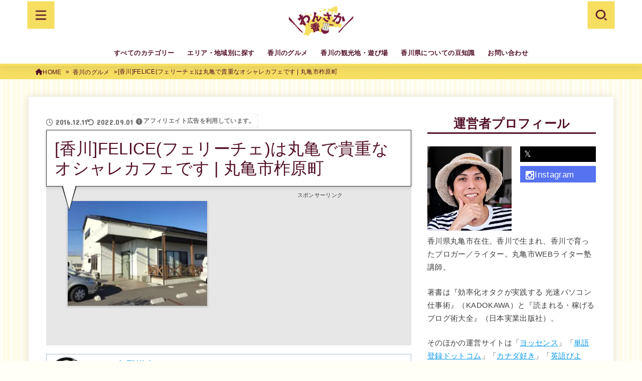

--- FILE ---
content_type: text/html; charset=UTF-8
request_url: https://travel.yossense.com/felice/
body_size: 34023
content:
<!doctype html>
<html lang="ja">
<head>
<meta charset="utf-8">
<meta http-equiv="X-UA-Compatible" content="IE=edge">
<meta name="HandheldFriendly" content="True">
<meta name="MobileOptimized" content="320">
<meta name="viewport" content="width=device-width, initial-scale=1"/>
<link rel="pingback" href="https://travel.yossense.com/xmlrpc.php">
<meta name='robots' content='index, follow, max-image-preview:large, max-snippet:-1, max-video-preview:-1' />

	<!-- This site is optimized with the Yoast SEO plugin v26.8 - https://yoast.com/product/yoast-seo-wordpress/ -->
	<title>[香川]FELICE(フェリーチェ)は丸亀で貴重なオシャレカフェです | 丸亀市柞原町 | わんさか香川</title>
	<meta name="description" content="香川県 丸亀市にある貴重なオシャレカフェ「FELICE（フェリーチェ）」に行ってきました! 外から見るとカフェに見えないのですが、中に入ると超くつろげる空間になっています。ドリンク&amp;サラダ&amp;スープのセットでたっぷりと堪能してきました。" />
	<link rel="canonical" href="https://travel.yossense.com/felice/" />
	<meta property="og:locale" content="ja_JP" />
	<meta property="og:type" content="article" />
	<meta property="og:title" content="[香川]FELICE(フェリーチェ)は丸亀で貴重なオシャレカフェです | 丸亀市柞原町 | わんさか香川" />
	<meta property="og:description" content="香川県 丸亀市にある貴重なオシャレカフェ「FELICE（フェリーチェ）」に行ってきました! 外から見るとカフェに見えないのですが、中に入ると超くつろげる空間になっています。ドリンク&amp;サラダ&amp;スープのセットでたっぷりと堪能してきました。" />
	<meta property="og:url" content="https://travel.yossense.com/felice/" />
	<meta property="og:site_name" content="わんさか香川" />
	<meta property="article:publisher" content="https://www.facebook.com/yossense/" />
	<meta property="article:published_time" content="2016-12-11T07:04:00+00:00" />
	<meta property="article:modified_time" content="2022-09-01T05:02:53+00:00" />
	<meta property="og:image" content="https://travel.yossense.com/wp-content/uploads/2022/05/felice.jpg" />
	<meta property="og:image:width" content="1300" />
	<meta property="og:image:height" content="975" />
	<meta property="og:image:type" content="image/jpeg" />
	<meta name="author" content="ヨス" />
	<meta name="twitter:card" content="summary_large_image" />
	<meta name="twitter:label1" content="執筆者" />
	<meta name="twitter:data1" content="ヨス" />
	<meta name="twitter:label2" content="推定読み取り時間" />
	<meta name="twitter:data2" content="9分" />
	<script type="application/ld+json" class="yoast-schema-graph">{"@context":"https://schema.org","@graph":[{"@type":"Article","@id":"https://travel.yossense.com/felice/#article","isPartOf":{"@id":"https://travel.yossense.com/felice/"},"author":{"name":"ヨス","@id":"https://travel.yossense.com/#/schema/person/463e53dd6bf9503c50efad05366117a5"},"headline":"[香川]FELICE(フェリーチェ)は丸亀で貴重なオシャレカフェです | 丸亀市柞原町","datePublished":"2016-12-11T07:04:00+00:00","dateModified":"2022-09-01T05:02:53+00:00","mainEntityOfPage":{"@id":"https://travel.yossense.com/felice/"},"wordCount":9,"publisher":{"@id":"https://travel.yossense.com/#organization"},"image":{"@id":"https://travel.yossense.com/felice/#primaryimage"},"thumbnailUrl":"https://travel.yossense.com/wp-content/uploads/2022/05/felice.jpg","articleSection":["香川のグルメ","丸亀市"],"inLanguage":"ja"},{"@type":"WebPage","@id":"https://travel.yossense.com/felice/","url":"https://travel.yossense.com/felice/","name":"[香川]FELICE(フェリーチェ)は丸亀で貴重なオシャレカフェです | 丸亀市柞原町 | わんさか香川","isPartOf":{"@id":"https://travel.yossense.com/#website"},"primaryImageOfPage":{"@id":"https://travel.yossense.com/felice/#primaryimage"},"image":{"@id":"https://travel.yossense.com/felice/#primaryimage"},"thumbnailUrl":"https://travel.yossense.com/wp-content/uploads/2022/05/felice.jpg","datePublished":"2016-12-11T07:04:00+00:00","dateModified":"2022-09-01T05:02:53+00:00","description":"香川県 丸亀市にある貴重なオシャレカフェ「FELICE（フェリーチェ）」に行ってきました! 外から見るとカフェに見えないのですが、中に入ると超くつろげる空間になっています。ドリンク&サラダ&スープのセットでたっぷりと堪能してきました。","breadcrumb":{"@id":"https://travel.yossense.com/felice/#breadcrumb"},"inLanguage":"ja","potentialAction":[{"@type":"ReadAction","target":["https://travel.yossense.com/felice/"]}]},{"@type":"ImageObject","inLanguage":"ja","@id":"https://travel.yossense.com/felice/#primaryimage","url":"https://travel.yossense.com/wp-content/uploads/2022/05/felice.jpg","contentUrl":"https://travel.yossense.com/wp-content/uploads/2022/05/felice.jpg","width":1300,"height":975,"caption":"フェリーチェ"},{"@type":"BreadcrumbList","@id":"https://travel.yossense.com/felice/#breadcrumb","itemListElement":[{"@type":"ListItem","position":1,"name":"ホーム","item":"https://travel.yossense.com/"},{"@type":"ListItem","position":2,"name":"[香川]FELICE(フェリーチェ)は丸亀で貴重なオシャレカフェです | 丸亀市柞原町"}]},{"@type":"WebSite","@id":"https://travel.yossense.com/#website","url":"https://travel.yossense.com/","name":"わんさか香川","description":"香川のレストラン、遊び場などの情報サイト","publisher":{"@id":"https://travel.yossense.com/#organization"},"potentialAction":[{"@type":"SearchAction","target":{"@type":"EntryPoint","urlTemplate":"https://travel.yossense.com/?s={search_term_string}"},"query-input":{"@type":"PropertyValueSpecification","valueRequired":true,"valueName":"search_term_string"}}],"inLanguage":"ja"},{"@type":"Organization","@id":"https://travel.yossense.com/#organization","name":"わんさか香川","url":"https://travel.yossense.com/","logo":{"@type":"ImageObject","inLanguage":"ja","@id":"https://travel.yossense.com/#/schema/logo/image/","url":"https://travel.yossense.com/wp-content/uploads/2022/05/yossense-travel-logo-01.png","contentUrl":"https://travel.yossense.com/wp-content/uploads/2022/05/yossense-travel-logo-01.png","width":400,"height":159,"caption":"わんさか香川"},"image":{"@id":"https://travel.yossense.com/#/schema/logo/image/"},"sameAs":["https://www.facebook.com/yossense/"]},{"@type":"Person","@id":"https://travel.yossense.com/#/schema/person/463e53dd6bf9503c50efad05366117a5","name":"ヨス","image":{"@type":"ImageObject","inLanguage":"ja","@id":"https://travel.yossense.com/#/schema/person/image/","url":"https://secure.gravatar.com/avatar/c87ac7b1d12ee2e7590942f8745e3ea98be43f680a92c45c6090c3d375afdcce?s=96&d=mm&r=g","contentUrl":"https://secure.gravatar.com/avatar/c87ac7b1d12ee2e7590942f8745e3ea98be43f680a92c45c6090c3d375afdcce?s=96&d=mm&r=g","caption":"ヨス"},"description":"香川県生まれ、香川県在住のブロガー&ライターのヨスです。","sameAs":["http://travel.yossense.com"],"url":"https://travel.yossense.com/author/traveling-yos/"}]}</script>
	<!-- / Yoast SEO plugin. -->


<link rel='dns-prefetch' href='//fonts.googleapis.com' />
<link rel='dns-prefetch' href='//cdnjs.cloudflare.com' />
<link rel="alternate" type="application/rss+xml" title="わんさか香川 &raquo; フィード" href="https://travel.yossense.com/feed/" />
<link rel="alternate" type="application/rss+xml" title="わんさか香川 &raquo; コメントフィード" href="https://travel.yossense.com/comments/feed/" />
<link rel="alternate" type="application/rss+xml" title="わんさか香川 &raquo; [香川]FELICE(フェリーチェ)は丸亀で貴重なオシャレカフェです | 丸亀市柞原町 のコメントのフィード" href="https://travel.yossense.com/felice/feed/" />
<link rel="alternate" title="oEmbed (JSON)" type="application/json+oembed" href="https://travel.yossense.com/wp-json/oembed/1.0/embed?url=https%3A%2F%2Ftravel.yossense.com%2Ffelice%2F" />
<link rel="alternate" title="oEmbed (XML)" type="text/xml+oembed" href="https://travel.yossense.com/wp-json/oembed/1.0/embed?url=https%3A%2F%2Ftravel.yossense.com%2Ffelice%2F&#038;format=xml" />
<style id='wp-img-auto-sizes-contain-inline-css' type='text/css'>
img:is([sizes=auto i],[sizes^="auto," i]){contain-intrinsic-size:3000px 1500px}
/*# sourceURL=wp-img-auto-sizes-contain-inline-css */
</style>
<style id='wp-block-library-inline-css' type='text/css'>
:root{--wp-block-synced-color:#7a00df;--wp-block-synced-color--rgb:122,0,223;--wp-bound-block-color:var(--wp-block-synced-color);--wp-editor-canvas-background:#ddd;--wp-admin-theme-color:#007cba;--wp-admin-theme-color--rgb:0,124,186;--wp-admin-theme-color-darker-10:#006ba1;--wp-admin-theme-color-darker-10--rgb:0,107,160.5;--wp-admin-theme-color-darker-20:#005a87;--wp-admin-theme-color-darker-20--rgb:0,90,135;--wp-admin-border-width-focus:2px}@media (min-resolution:192dpi){:root{--wp-admin-border-width-focus:1.5px}}.wp-element-button{cursor:pointer}:root .has-very-light-gray-background-color{background-color:#eee}:root .has-very-dark-gray-background-color{background-color:#313131}:root .has-very-light-gray-color{color:#eee}:root .has-very-dark-gray-color{color:#313131}:root .has-vivid-green-cyan-to-vivid-cyan-blue-gradient-background{background:linear-gradient(135deg,#00d084,#0693e3)}:root .has-purple-crush-gradient-background{background:linear-gradient(135deg,#34e2e4,#4721fb 50%,#ab1dfe)}:root .has-hazy-dawn-gradient-background{background:linear-gradient(135deg,#faaca8,#dad0ec)}:root .has-subdued-olive-gradient-background{background:linear-gradient(135deg,#fafae1,#67a671)}:root .has-atomic-cream-gradient-background{background:linear-gradient(135deg,#fdd79a,#004a59)}:root .has-nightshade-gradient-background{background:linear-gradient(135deg,#330968,#31cdcf)}:root .has-midnight-gradient-background{background:linear-gradient(135deg,#020381,#2874fc)}:root{--wp--preset--font-size--normal:16px;--wp--preset--font-size--huge:42px}.has-regular-font-size{font-size:1em}.has-larger-font-size{font-size:2.625em}.has-normal-font-size{font-size:var(--wp--preset--font-size--normal)}.has-huge-font-size{font-size:var(--wp--preset--font-size--huge)}.has-text-align-center{text-align:center}.has-text-align-left{text-align:left}.has-text-align-right{text-align:right}.has-fit-text{white-space:nowrap!important}#end-resizable-editor-section{display:none}.aligncenter{clear:both}.items-justified-left{justify-content:flex-start}.items-justified-center{justify-content:center}.items-justified-right{justify-content:flex-end}.items-justified-space-between{justify-content:space-between}.screen-reader-text{border:0;clip-path:inset(50%);height:1px;margin:-1px;overflow:hidden;padding:0;position:absolute;width:1px;word-wrap:normal!important}.screen-reader-text:focus{background-color:#ddd;clip-path:none;color:#444;display:block;font-size:1em;height:auto;left:5px;line-height:normal;padding:15px 23px 14px;text-decoration:none;top:5px;width:auto;z-index:100000}html :where(.has-border-color){border-style:solid}html :where([style*=border-top-color]){border-top-style:solid}html :where([style*=border-right-color]){border-right-style:solid}html :where([style*=border-bottom-color]){border-bottom-style:solid}html :where([style*=border-left-color]){border-left-style:solid}html :where([style*=border-width]){border-style:solid}html :where([style*=border-top-width]){border-top-style:solid}html :where([style*=border-right-width]){border-right-style:solid}html :where([style*=border-bottom-width]){border-bottom-style:solid}html :where([style*=border-left-width]){border-left-style:solid}html :where(img[class*=wp-image-]){height:auto;max-width:100%}:where(figure){margin:0 0 1em}html :where(.is-position-sticky){--wp-admin--admin-bar--position-offset:var(--wp-admin--admin-bar--height,0px)}@media screen and (max-width:600px){html :where(.is-position-sticky){--wp-admin--admin-bar--position-offset:0px}}

/*# sourceURL=wp-block-library-inline-css */
</style><style id='wp-block-categories-inline-css' type='text/css'>
.wp-block-categories{box-sizing:border-box}.wp-block-categories.alignleft{margin-right:2em}.wp-block-categories.alignright{margin-left:2em}.wp-block-categories.wp-block-categories-dropdown.aligncenter{text-align:center}.wp-block-categories .wp-block-categories__label{display:block;width:100%}
/*# sourceURL=https://travel.yossense.com/wp-includes/blocks/categories/style.min.css */
</style>
<style id='wp-block-heading-inline-css' type='text/css'>
h1:where(.wp-block-heading).has-background,h2:where(.wp-block-heading).has-background,h3:where(.wp-block-heading).has-background,h4:where(.wp-block-heading).has-background,h5:where(.wp-block-heading).has-background,h6:where(.wp-block-heading).has-background{padding:1.25em 2.375em}h1.has-text-align-left[style*=writing-mode]:where([style*=vertical-lr]),h1.has-text-align-right[style*=writing-mode]:where([style*=vertical-rl]),h2.has-text-align-left[style*=writing-mode]:where([style*=vertical-lr]),h2.has-text-align-right[style*=writing-mode]:where([style*=vertical-rl]),h3.has-text-align-left[style*=writing-mode]:where([style*=vertical-lr]),h3.has-text-align-right[style*=writing-mode]:where([style*=vertical-rl]),h4.has-text-align-left[style*=writing-mode]:where([style*=vertical-lr]),h4.has-text-align-right[style*=writing-mode]:where([style*=vertical-rl]),h5.has-text-align-left[style*=writing-mode]:where([style*=vertical-lr]),h5.has-text-align-right[style*=writing-mode]:where([style*=vertical-rl]),h6.has-text-align-left[style*=writing-mode]:where([style*=vertical-lr]),h6.has-text-align-right[style*=writing-mode]:where([style*=vertical-rl]){rotate:180deg}
/*# sourceURL=https://travel.yossense.com/wp-includes/blocks/heading/style.min.css */
</style>
<style id='wp-block-group-inline-css' type='text/css'>
.wp-block-group{box-sizing:border-box}:where(.wp-block-group.wp-block-group-is-layout-constrained){position:relative}
/*# sourceURL=https://travel.yossense.com/wp-includes/blocks/group/style.min.css */
</style>
<style id='global-styles-inline-css' type='text/css'>
:root{--wp--preset--aspect-ratio--square: 1;--wp--preset--aspect-ratio--4-3: 4/3;--wp--preset--aspect-ratio--3-4: 3/4;--wp--preset--aspect-ratio--3-2: 3/2;--wp--preset--aspect-ratio--2-3: 2/3;--wp--preset--aspect-ratio--16-9: 16/9;--wp--preset--aspect-ratio--9-16: 9/16;--wp--preset--color--black: #000;--wp--preset--color--cyan-bluish-gray: #abb8c3;--wp--preset--color--white: #fff;--wp--preset--color--pale-pink: #f78da7;--wp--preset--color--vivid-red: #cf2e2e;--wp--preset--color--luminous-vivid-orange: #ff6900;--wp--preset--color--luminous-vivid-amber: #fcb900;--wp--preset--color--light-green-cyan: #7bdcb5;--wp--preset--color--vivid-green-cyan: #00d084;--wp--preset--color--pale-cyan-blue: #8ed1fc;--wp--preset--color--vivid-cyan-blue: #0693e3;--wp--preset--color--vivid-purple: #9b51e0;--wp--preset--color--stk-palette-one: var(--stk-palette-color1);--wp--preset--color--stk-palette-two: var(--stk-palette-color2);--wp--preset--color--stk-palette-three: var(--stk-palette-color3);--wp--preset--color--stk-palette-four: var(--stk-palette-color4);--wp--preset--color--stk-palette-five: var(--stk-palette-color5);--wp--preset--color--stk-palette-six: var(--stk-palette-color6);--wp--preset--color--stk-palette-seven: var(--stk-palette-color7);--wp--preset--color--stk-palette-eight: var(--stk-palette-color8);--wp--preset--color--stk-palette-nine: var(--stk-palette-color9);--wp--preset--color--stk-palette-ten: var(--stk-palette-color10);--wp--preset--color--mainttlbg: var(--main-ttl-bg);--wp--preset--color--mainttltext: var(--main-ttl-color);--wp--preset--color--stkeditorcolor-1: var(--stk-editor-color1);--wp--preset--color--stkeditorcolor-2: var(--stk-editor-color2);--wp--preset--color--stkeditorcolor-3: var(--stk-editor-color3);--wp--preset--gradient--vivid-cyan-blue-to-vivid-purple: linear-gradient(135deg,rgb(6,147,227) 0%,rgb(155,81,224) 100%);--wp--preset--gradient--light-green-cyan-to-vivid-green-cyan: linear-gradient(135deg,rgb(122,220,180) 0%,rgb(0,208,130) 100%);--wp--preset--gradient--luminous-vivid-amber-to-luminous-vivid-orange: linear-gradient(135deg,rgb(252,185,0) 0%,rgb(255,105,0) 100%);--wp--preset--gradient--luminous-vivid-orange-to-vivid-red: linear-gradient(135deg,rgb(255,105,0) 0%,rgb(207,46,46) 100%);--wp--preset--gradient--very-light-gray-to-cyan-bluish-gray: linear-gradient(135deg,rgb(238,238,238) 0%,rgb(169,184,195) 100%);--wp--preset--gradient--cool-to-warm-spectrum: linear-gradient(135deg,rgb(74,234,220) 0%,rgb(151,120,209) 20%,rgb(207,42,186) 40%,rgb(238,44,130) 60%,rgb(251,105,98) 80%,rgb(254,248,76) 100%);--wp--preset--gradient--blush-light-purple: linear-gradient(135deg,rgb(255,206,236) 0%,rgb(152,150,240) 100%);--wp--preset--gradient--blush-bordeaux: linear-gradient(135deg,rgb(254,205,165) 0%,rgb(254,45,45) 50%,rgb(107,0,62) 100%);--wp--preset--gradient--luminous-dusk: linear-gradient(135deg,rgb(255,203,112) 0%,rgb(199,81,192) 50%,rgb(65,88,208) 100%);--wp--preset--gradient--pale-ocean: linear-gradient(135deg,rgb(255,245,203) 0%,rgb(182,227,212) 50%,rgb(51,167,181) 100%);--wp--preset--gradient--electric-grass: linear-gradient(135deg,rgb(202,248,128) 0%,rgb(113,206,126) 100%);--wp--preset--gradient--midnight: linear-gradient(135deg,rgb(2,3,129) 0%,rgb(40,116,252) 100%);--wp--preset--font-size--small: 13px;--wp--preset--font-size--medium: 20px;--wp--preset--font-size--large: 36px;--wp--preset--font-size--x-large: 42px;--wp--preset--spacing--20: 0.44rem;--wp--preset--spacing--30: 0.67rem;--wp--preset--spacing--40: 1rem;--wp--preset--spacing--50: 1.5rem;--wp--preset--spacing--60: 2.25rem;--wp--preset--spacing--70: 3.38rem;--wp--preset--spacing--80: 5.06rem;--wp--preset--shadow--natural: 6px 6px 9px rgba(0, 0, 0, 0.2);--wp--preset--shadow--deep: 12px 12px 50px rgba(0, 0, 0, 0.4);--wp--preset--shadow--sharp: 6px 6px 0px rgba(0, 0, 0, 0.2);--wp--preset--shadow--outlined: 6px 6px 0px -3px rgb(255, 255, 255), 6px 6px rgb(0, 0, 0);--wp--preset--shadow--crisp: 6px 6px 0px rgb(0, 0, 0);}:where(.is-layout-flex){gap: 0.5em;}:where(.is-layout-grid){gap: 0.5em;}body .is-layout-flex{display: flex;}.is-layout-flex{flex-wrap: wrap;align-items: center;}.is-layout-flex > :is(*, div){margin: 0;}body .is-layout-grid{display: grid;}.is-layout-grid > :is(*, div){margin: 0;}:where(.wp-block-columns.is-layout-flex){gap: 2em;}:where(.wp-block-columns.is-layout-grid){gap: 2em;}:where(.wp-block-post-template.is-layout-flex){gap: 1.25em;}:where(.wp-block-post-template.is-layout-grid){gap: 1.25em;}.has-black-color{color: var(--wp--preset--color--black) !important;}.has-cyan-bluish-gray-color{color: var(--wp--preset--color--cyan-bluish-gray) !important;}.has-white-color{color: var(--wp--preset--color--white) !important;}.has-pale-pink-color{color: var(--wp--preset--color--pale-pink) !important;}.has-vivid-red-color{color: var(--wp--preset--color--vivid-red) !important;}.has-luminous-vivid-orange-color{color: var(--wp--preset--color--luminous-vivid-orange) !important;}.has-luminous-vivid-amber-color{color: var(--wp--preset--color--luminous-vivid-amber) !important;}.has-light-green-cyan-color{color: var(--wp--preset--color--light-green-cyan) !important;}.has-vivid-green-cyan-color{color: var(--wp--preset--color--vivid-green-cyan) !important;}.has-pale-cyan-blue-color{color: var(--wp--preset--color--pale-cyan-blue) !important;}.has-vivid-cyan-blue-color{color: var(--wp--preset--color--vivid-cyan-blue) !important;}.has-vivid-purple-color{color: var(--wp--preset--color--vivid-purple) !important;}.has-black-background-color{background-color: var(--wp--preset--color--black) !important;}.has-cyan-bluish-gray-background-color{background-color: var(--wp--preset--color--cyan-bluish-gray) !important;}.has-white-background-color{background-color: var(--wp--preset--color--white) !important;}.has-pale-pink-background-color{background-color: var(--wp--preset--color--pale-pink) !important;}.has-vivid-red-background-color{background-color: var(--wp--preset--color--vivid-red) !important;}.has-luminous-vivid-orange-background-color{background-color: var(--wp--preset--color--luminous-vivid-orange) !important;}.has-luminous-vivid-amber-background-color{background-color: var(--wp--preset--color--luminous-vivid-amber) !important;}.has-light-green-cyan-background-color{background-color: var(--wp--preset--color--light-green-cyan) !important;}.has-vivid-green-cyan-background-color{background-color: var(--wp--preset--color--vivid-green-cyan) !important;}.has-pale-cyan-blue-background-color{background-color: var(--wp--preset--color--pale-cyan-blue) !important;}.has-vivid-cyan-blue-background-color{background-color: var(--wp--preset--color--vivid-cyan-blue) !important;}.has-vivid-purple-background-color{background-color: var(--wp--preset--color--vivid-purple) !important;}.has-black-border-color{border-color: var(--wp--preset--color--black) !important;}.has-cyan-bluish-gray-border-color{border-color: var(--wp--preset--color--cyan-bluish-gray) !important;}.has-white-border-color{border-color: var(--wp--preset--color--white) !important;}.has-pale-pink-border-color{border-color: var(--wp--preset--color--pale-pink) !important;}.has-vivid-red-border-color{border-color: var(--wp--preset--color--vivid-red) !important;}.has-luminous-vivid-orange-border-color{border-color: var(--wp--preset--color--luminous-vivid-orange) !important;}.has-luminous-vivid-amber-border-color{border-color: var(--wp--preset--color--luminous-vivid-amber) !important;}.has-light-green-cyan-border-color{border-color: var(--wp--preset--color--light-green-cyan) !important;}.has-vivid-green-cyan-border-color{border-color: var(--wp--preset--color--vivid-green-cyan) !important;}.has-pale-cyan-blue-border-color{border-color: var(--wp--preset--color--pale-cyan-blue) !important;}.has-vivid-cyan-blue-border-color{border-color: var(--wp--preset--color--vivid-cyan-blue) !important;}.has-vivid-purple-border-color{border-color: var(--wp--preset--color--vivid-purple) !important;}.has-vivid-cyan-blue-to-vivid-purple-gradient-background{background: var(--wp--preset--gradient--vivid-cyan-blue-to-vivid-purple) !important;}.has-light-green-cyan-to-vivid-green-cyan-gradient-background{background: var(--wp--preset--gradient--light-green-cyan-to-vivid-green-cyan) !important;}.has-luminous-vivid-amber-to-luminous-vivid-orange-gradient-background{background: var(--wp--preset--gradient--luminous-vivid-amber-to-luminous-vivid-orange) !important;}.has-luminous-vivid-orange-to-vivid-red-gradient-background{background: var(--wp--preset--gradient--luminous-vivid-orange-to-vivid-red) !important;}.has-very-light-gray-to-cyan-bluish-gray-gradient-background{background: var(--wp--preset--gradient--very-light-gray-to-cyan-bluish-gray) !important;}.has-cool-to-warm-spectrum-gradient-background{background: var(--wp--preset--gradient--cool-to-warm-spectrum) !important;}.has-blush-light-purple-gradient-background{background: var(--wp--preset--gradient--blush-light-purple) !important;}.has-blush-bordeaux-gradient-background{background: var(--wp--preset--gradient--blush-bordeaux) !important;}.has-luminous-dusk-gradient-background{background: var(--wp--preset--gradient--luminous-dusk) !important;}.has-pale-ocean-gradient-background{background: var(--wp--preset--gradient--pale-ocean) !important;}.has-electric-grass-gradient-background{background: var(--wp--preset--gradient--electric-grass) !important;}.has-midnight-gradient-background{background: var(--wp--preset--gradient--midnight) !important;}.has-small-font-size{font-size: var(--wp--preset--font-size--small) !important;}.has-medium-font-size{font-size: var(--wp--preset--font-size--medium) !important;}.has-large-font-size{font-size: var(--wp--preset--font-size--large) !important;}.has-x-large-font-size{font-size: var(--wp--preset--font-size--x-large) !important;}
/*# sourceURL=global-styles-inline-css */
</style>

<style id='classic-theme-styles-inline-css' type='text/css'>
/*! This file is auto-generated */
.wp-block-button__link{color:#fff;background-color:#32373c;border-radius:9999px;box-shadow:none;text-decoration:none;padding:calc(.667em + 2px) calc(1.333em + 2px);font-size:1.125em}.wp-block-file__button{background:#32373c;color:#fff;text-decoration:none}
/*# sourceURL=/wp-includes/css/classic-themes.min.css */
</style>
<link rel='stylesheet' id='contact-form-7-css' href='https://travel.yossense.com/wp-content/plugins/contact-form-7/includes/css/styles.css?ver=6.1.4' type='text/css' media='all' />
<link rel='stylesheet' id='stk_style-css' href='https://travel.yossense.com/wp-content/themes/jstork19/style.css?ver=5.1.1' type='text/css' media='all' />
<style id='stk_style-inline-css' type='text/css'>
:root{--stk-base-font-family:"游ゴシック","Yu Gothic","游ゴシック体","YuGothic","Hiragino Kaku Gothic ProN",Meiryo,sans-serif;--stk-base-font-size-pc:103%;--stk-base-font-size-sp:103%;--stk-font-weight:400;--stk-font-awesome-free:"Font Awesome 6 Free";--stk-font-awesome-brand:"Font Awesome 6 Brands";--wp--preset--font-size--medium:clamp(1.2em,2.5vw,20px);--wp--preset--font-size--large:clamp(1.5em,4.5vw,36px);--wp--preset--font-size--x-large:clamp(1.9em,5.25vw,42px);--wp--style--gallery-gap-default:.5em;--stk-flex-style:flex-start;--stk-wrap-width:1166px;--stk-wide-width:980px;--stk-main-width:728px;--stk-side-margin:32px;--stk-post-thumb-ratio:16/10;--stk-post-title-font_size:clamp(1.4em,4vw,1.9em);--stk-h1-font_size:clamp(1.4em,4vw,1.9em);--stk-h2-font_size:clamp(1.2em,2.6vw,1.3em);--stk-h2-normal-font_size:125%;--stk-h3-font_size:clamp(1.1em,2.3vw,1.15em);--stk-h4-font_size:105%;--stk-h5-font_size:100%;--stk-line_height:1.8;--stk-heading-line_height:1.5;--stk-heading-margin_top:2em;--stk-heading-margin_bottom:1em;--stk-margin:1.6em;--stk-h2-margin-rl:-2vw;--stk-el-margin-rl:-4vw;--stk-list-icon-size:1.8em;--stk-list-item-margin:.7em;--stk-list-margin:1em;--stk-h2-border_radius:3px;--stk-h2-border_width:4px;--stk-h3-border_width:4px;--stk-h4-border_width:4px;--stk-wttl-border_radius:0;--stk-wttl-border_width:2px;--stk-supplement-border_radius:4px;--stk-supplement-border_width:2px;--stk-supplement-sat:82%;--stk-supplement-lig:86%;--stk-box-border_radius:4px;--stk-box-border_width:2px;--stk-btn-border_radius:3px;--stk-btn-border_width:2px;--stk-shadow-s:1px 2px 10px rgba(0,0,0,.2);--stk-shadow-l:5px 10px 20px rgba(0,0,0,.2);--main-text-color:#3E3E3E;--main-link-color:#0698eb;--main-link-color-hover:#0f3647;--main-ttl-bg:#531129;--main-ttl-bg-rgba:rgba(83,17,41,.1);--main-ttl-color:#fff;--header-bg:#fff;--header-bg-overlay:#0ea3c9;--header-logo-color:#ee2;--header-text-color:#531129;--inner-content-bg:#fff;--label-bg:#505050;--label-text-color:#fff;--slider-text-color:#444;--side-text-color:#3e3e3e;--footer-bg:#666;--footer-text-color:#CACACA;--footer-link-color:#f7f7f7;--new-mark-bg:#ff6347;--oc-box-blue:#19b4ce;--oc-box-blue-inner:#d4f3ff;--oc-box-red:#ee5656;--oc-box-red-inner:#feeeed;--oc-box-yellow:#f7cf2e;--oc-box-yellow-inner:#fffae2;--oc-box-green:#39cd75;--oc-box-green-inner:#e8fbf0;--oc-box-pink:#f7b2b2;--oc-box-pink-inner:#fee;--oc-box-gray:#9c9c9c;--oc-box-gray-inner:#f5f5f5;--oc-box-black:#313131;--oc-box-black-inner:#404040;--oc-btn-rich_yellow:#f7cf2e;--oc-btn-rich_yellow-sdw:rgba(222,182,21,1);--oc-btn-rich_pink:#ee5656;--oc-btn-rich_pink-sdw:rgba(213,61,61,1);--oc-btn-rich_orange:#ef9b2f;--oc-btn-rich_orange-sdw:rgba(214,130,22,1);--oc-btn-rich_green:#39cd75;--oc-btn-rich_green-sdw:rgba(32,180,92,1);--oc-btn-rich_blue:#19b4ce;--oc-btn-rich_blue-sdw:rgba(0,155,181,1);--oc-base-border-color:rgba(125,125,125,.3);--oc-has-background-basic-padding:1.1em;--stk-maker-yellow:#ff6;--stk-maker-pink:#ffd5d5;--stk-maker-blue:#b5dfff;--stk-maker-green:#cff7c7;--stk-caption-font-size:11px;--stk-palette-color1:#abb8c3;--stk-palette-color2:#f78da7;--stk-palette-color3:#cf2e2e;--stk-palette-color4:#ff6900;--stk-palette-color5:#fcb900;--stk-palette-color6:#7bdcb5;--stk-palette-color7:#00d084;--stk-palette-color8:#8ed1fc;--stk-palette-color9:#0693e3;--stk-palette-color10:#9b51e0;--stk-editor-color1:#1bb4d3;--stk-editor-color2:#f55e5e;--stk-editor-color3:#ee2;--stk-editor-color1-rgba:rgba(27,180,211,.1);--stk-editor-color2-rgba:rgba(245,94,94,.1);--stk-editor-color3-rgba:rgba(238,238,34,.1)}
@media only screen and (max-width:480px){#toc_container{font-size:90%}}#toc_container{width:100%!important;padding:1.2em;border:5px solid rgba(100,100,100,.2)}#toc_container li{margin:1em 0;font-weight:bold}#toc_container li li{font-weight:normal;margin:.5em 0}#toc_container li::before{content:none}#toc_container .toc_number{display:inline-block;font-weight:bold;font-size:75%;background-color:var(--main-ttl-bg);color:var(--main-ttl-color);min-width:2.1em;min-height:2.1em;line-height:2.1;text-align:center;border-radius:1em;margin-right:.3em;padding:0 7px}#toc_container a{color:inherit;text-decoration:none}#toc_container a:hover{text-decoration:underline}#toc_container p.toc_title{max-width:580px;font-weight:bold;text-align:left;margin:0 auto;font-size:100%;vertical-align:middle}#toc_container .toc_title::before{display:inline-block;font-family:var(--stk-font-awesome-free,"Font Awesome 5 Free");font-weight:900;content:"\f03a";margin-right:.8em;margin-left:.4em;transform:scale(1.4);color:var(--main-ttl-bg)}#toc_container .toc_title .toc_toggle{font-size:80%;font-weight:normal;margin-left:.2em}#toc_container .toc_list{max-width:580px;margin-left:auto;margin-right:auto}#toc_container .toc_list>li{padding-left:0}
.fb-likebtn .like_text::after{content:"この記事が気に入ったらフォローしよう！"}#related-box .h_ttl::after{content:"こちらの記事も人気です"}.stk_authorbox>.h_ttl:not(.subtext__none)::after{content:"この記事を書いた人"}#author-newpost .h_ttl::after{content:"このライターの最新記事"}
/*# sourceURL=stk_style-inline-css */
</style>
<link rel='stylesheet' id='stk_child-style-css' href='https://travel.yossense.com/wp-content/themes/jstork19_custom/style.css' type='text/css' media='all' />
<link rel='stylesheet' id='gf_font-css' href='https://fonts.googleapis.com/css?family=Concert+One&#038;display=swap' type='text/css' media='all' />
<style id='gf_font-inline-css' type='text/css'>
.gf {font-family: "Concert One", "游ゴシック", "Yu Gothic", "游ゴシック体", "YuGothic", "Hiragino Kaku Gothic ProN", Meiryo, sans-serif;}
/*# sourceURL=gf_font-inline-css */
</style>
<link rel='stylesheet' id='fontawesome-css' href='https://cdnjs.cloudflare.com/ajax/libs/font-awesome/6.5.2/css/all.min.css' type='text/css' media='all' />
<script type="text/javascript" src="https://travel.yossense.com/wp-includes/js/jquery/jquery.min.js?ver=3.7.1" id="jquery-core-js"></script>
<script type="text/javascript" src="https://travel.yossense.com/wp-includes/js/jquery/jquery-migrate.min.js?ver=3.4.1" id="jquery-migrate-js"></script>
<script type="text/javascript" id="jquery-js-after">
/* <![CDATA[ */
jQuery(function($){$(".widget_categories li, .widget_nav_menu li").has("ul").toggleClass("accordionMenu");$(".widget ul.children , .widget ul.sub-menu").after("<span class='accordionBtn'></span>");$(".widget ul.children , .widget ul.sub-menu").hide();$("ul .accordionBtn").on("click",function(){$(this).prev("ul").slideToggle();$(this).toggleClass("active")})});
//# sourceURL=jquery-js-after
/* ]]> */
</script>
<link rel="https://api.w.org/" href="https://travel.yossense.com/wp-json/" /><link rel="alternate" title="JSON" type="application/json" href="https://travel.yossense.com/wp-json/wp/v2/posts/917" /><link rel="EditURI" type="application/rsd+xml" title="RSD" href="https://travel.yossense.com/xmlrpc.php?rsd" />

<link rel='shortlink' href='https://travel.yossense.com/?p=917' />
<style type="text/css"></style><meta name="thumbnail" content="https://travel.yossense.com/wp-content/uploads/2022/05/felice.jpg" /><!--Pinterest--><script async defer data-pin-hover="true" data-pin-tall="true" data-pin-round="true" src="//assets.pinterest.com/js/pinit.js"></script>

<!--Taboola-->
<script type="text/javascript">
  window._taboola = window._taboola || [];
  _taboola.push({article:'auto'});
  !function (e, f, u, i) {
    if (!document.getElementById(i)){
      e.async = 1;
      e.src = u;
      e.id = i;
      f.parentNode.insertBefore(e, f);
    }
  }(document.createElement('script'),
  document.getElementsByTagName('script')[0],
  '//cdn.taboola.com/libtrc/yossense/loader.js',
  'tb_loader_script');
  if(window.performance && typeof window.performance.mark == 'function')
    {window.performance.mark('tbl_ic');}
</script><meta name="thumbnail" content="https://travel.yossense.com/wp-content/uploads/2022/05/felice.jpg" />
<noscript><style>.lazyload[data-src]{display:none !important;}</style></noscript><style>.lazyload{background-image:none !important;}.lazyload:before{background-image:none !important;}</style><link rel="icon" href="https://travel.yossense.com/wp-content/uploads/2023/11/cropped-c7849f8783c30e2ac074105aacd0347d-32x32.jpg" sizes="32x32" />
<link rel="icon" href="https://travel.yossense.com/wp-content/uploads/2023/11/cropped-c7849f8783c30e2ac074105aacd0347d-192x192.jpg" sizes="192x192" />
<link rel="apple-touch-icon" href="https://travel.yossense.com/wp-content/uploads/2023/11/cropped-c7849f8783c30e2ac074105aacd0347d-180x180.jpg" />
<meta name="msapplication-TileImage" content="https://travel.yossense.com/wp-content/uploads/2023/11/cropped-c7849f8783c30e2ac074105aacd0347d-270x270.jpg" />
<script async src="https://www.googletagmanager.com/gtag/js?id=G-08EL4JPQZE"></script>
<script>
    window.dataLayer = window.dataLayer || [];
    function gtag(){dataLayer.push(arguments);}
    gtag('js', new Date());

    gtag('config', 'G-08EL4JPQZE');
</script></head>
<body class="wp-singular post-template-default single single-post postid-917 single-format-standard wp-custom-logo wp-embed-responsive wp-theme-jstork19 wp-child-theme-jstork19_custom h_layout_pc_center_full h_layout_sp_center">
<svg xmlns="http://www.w3.org/2000/svg" width="0" height="0" focusable="false" role="none" style="visibility: hidden; position: absolute; left: -9999px; overflow: hidden;"><defs>
		<symbol viewBox="0 0 512 512" id="stk-facebook-svg"><path d="M504 256C504 119 393 8 256 8S8 119 8 256c0 123.78 90.69 226.38 209.25 245V327.69h-63V256h63v-54.64c0-62.15 37-96.48 93.67-96.48 27.14 0 55.52 4.84 55.52 4.84v61h-31.28c-30.8 0-40.41 19.12-40.41 38.73V256h68.78l-11 71.69h-57.78V501C413.31 482.38 504 379.78 504 256z"/></symbol>
		<symbol viewBox="0 0 512 512" id="stk-twitter-svg"><path d="M299.8,219.7L471,20.7h-40.6L281.7,193.4L163,20.7H26l179.6,261.4L26,490.7h40.6l157-182.5L349,490.7h137L299.8,219.7 L299.8,219.7z M244.2,284.3l-18.2-26L81.2,51.2h62.3l116.9,167.1l18.2,26l151.9,217.2h-62.3L244.2,284.3L244.2,284.3z"/></symbol>
		<symbol viewBox="0 0 576 512" id="stk-youtube-svg"><path d="M549.655 124.083c-6.281-23.65-24.787-42.276-48.284-48.597C458.781 64 288 64 288 64S117.22 64 74.629 75.486c-23.497 6.322-42.003 24.947-48.284 48.597-11.412 42.867-11.412 132.305-11.412 132.305s0 89.438 11.412 132.305c6.281 23.65 24.787 41.5 48.284 47.821C117.22 448 288 448 288 448s170.78 0 213.371-11.486c23.497-6.321 42.003-24.171 48.284-47.821 11.412-42.867 11.412-132.305 11.412-132.305s0-89.438-11.412-132.305zm-317.51 213.508V175.185l142.739 81.205-142.739 81.201z"/></symbol>
		<symbol viewBox="0 0 448 512" id="stk-instagram-svg"><path d="M224.1 141c-63.6 0-114.9 51.3-114.9 114.9s51.3 114.9 114.9 114.9S339 319.5 339 255.9 287.7 141 224.1 141zm0 189.6c-41.1 0-74.7-33.5-74.7-74.7s33.5-74.7 74.7-74.7 74.7 33.5 74.7 74.7-33.6 74.7-74.7 74.7zm146.4-194.3c0 14.9-12 26.8-26.8 26.8-14.9 0-26.8-12-26.8-26.8s12-26.8 26.8-26.8 26.8 12 26.8 26.8zm76.1 27.2c-1.7-35.9-9.9-67.7-36.2-93.9-26.2-26.2-58-34.4-93.9-36.2-37-2.1-147.9-2.1-184.9 0-35.8 1.7-67.6 9.9-93.9 36.1s-34.4 58-36.2 93.9c-2.1 37-2.1 147.9 0 184.9 1.7 35.9 9.9 67.7 36.2 93.9s58 34.4 93.9 36.2c37 2.1 147.9 2.1 184.9 0 35.9-1.7 67.7-9.9 93.9-36.2 26.2-26.2 34.4-58 36.2-93.9 2.1-37 2.1-147.8 0-184.8zM398.8 388c-7.8 19.6-22.9 34.7-42.6 42.6-29.5 11.7-99.5 9-132.1 9s-102.7 2.6-132.1-9c-19.6-7.8-34.7-22.9-42.6-42.6-11.7-29.5-9-99.5-9-132.1s-2.6-102.7 9-132.1c7.8-19.6 22.9-34.7 42.6-42.6 29.5-11.7 99.5-9 132.1-9s102.7-2.6 132.1 9c19.6 7.8 34.7 22.9 42.6 42.6 11.7 29.5 9 99.5 9 132.1s2.7 102.7-9 132.1z"/></symbol>
		<symbol viewBox="0 0 32 32" id="stk-line-svg"><path d="M25.82 13.151c0.465 0 0.84 0.38 0.84 0.841 0 0.46-0.375 0.84-0.84 0.84h-2.34v1.5h2.34c0.465 0 0.84 0.377 0.84 0.84 0 0.459-0.375 0.839-0.84 0.839h-3.181c-0.46 0-0.836-0.38-0.836-0.839v-6.361c0-0.46 0.376-0.84 0.84-0.84h3.181c0.461 0 0.836 0.38 0.836 0.84 0 0.465-0.375 0.84-0.84 0.84h-2.34v1.5zM20.68 17.172c0 0.36-0.232 0.68-0.576 0.795-0.085 0.028-0.177 0.041-0.265 0.041-0.281 0-0.521-0.12-0.68-0.333l-3.257-4.423v3.92c0 0.459-0.372 0.839-0.841 0.839-0.461 0-0.835-0.38-0.835-0.839v-6.361c0-0.36 0.231-0.68 0.573-0.793 0.080-0.031 0.181-0.044 0.259-0.044 0.26 0 0.5 0.139 0.66 0.339l3.283 4.44v-3.941c0-0.46 0.376-0.84 0.84-0.84 0.46 0 0.84 0.38 0.84 0.84zM13.025 17.172c0 0.459-0.376 0.839-0.841 0.839-0.46 0-0.836-0.38-0.836-0.839v-6.361c0-0.46 0.376-0.84 0.84-0.84 0.461 0 0.837 0.38 0.837 0.84zM9.737 18.011h-3.181c-0.46 0-0.84-0.38-0.84-0.839v-6.361c0-0.46 0.38-0.84 0.84-0.84 0.464 0 0.84 0.38 0.84 0.84v5.521h2.341c0.464 0 0.839 0.377 0.839 0.84 0 0.459-0.376 0.839-0.839 0.839zM32 13.752c0-7.161-7.18-12.989-16-12.989s-16 5.828-16 12.989c0 6.415 5.693 11.789 13.38 12.811 0.521 0.109 1.231 0.344 1.411 0.787 0.16 0.401 0.105 1.021 0.051 1.44l-0.219 1.36c-0.060 0.401-0.32 1.581 1.399 0.86 1.721-0.719 9.221-5.437 12.581-9.3 2.299-2.519 3.397-5.099 3.397-7.957z"/></symbol>
		<symbol viewBox="0 0 50 50" id="stk-feedly-svg"><path d="M20.42,44.65h9.94c1.59,0,3.12-.63,4.25-1.76l12-12c2.34-2.34,2.34-6.14,0-8.48L29.64,5.43c-2.34-2.34-6.14-2.34-8.48,0L4.18,22.4c-2.34,2.34-2.34,6.14,0,8.48l12,12c1.12,1.12,2.65,1.76,4.24,1.76Zm-2.56-11.39l-.95-.95c-.39-.39-.39-1.02,0-1.41l7.07-7.07c.39-.39,1.02-.39,1.41,0l2.12,2.12c.39,.39,.39,1.02,0,1.41l-5.9,5.9c-.19,.19-.44,.29-.71,.29h-2.34c-.27,0-.52-.11-.71-.29Zm10.36,4.71l-.95,.95c-.19,.19-.44,.29-.71,.29h-2.34c-.27,0-.52-.11-.71-.29l-.95-.95c-.39-.39-.39-1.02,0-1.41l2.12-2.12c.39-.39,1.02-.39,1.41,0l2.12,2.12c.39,.39,.39,1.02,0,1.41ZM11.25,25.23l12.73-12.73c.39-.39,1.02-.39,1.41,0l2.12,2.12c.39,.39,.39,1.02,0,1.41l-11.55,11.55c-.19,.19-.45,.29-.71,.29h-2.34c-.27,0-.52-.11-.71-.29l-.95-.95c-.39-.39-.39-1.02,0-1.41Z"/></symbol>
		<symbol viewBox="0 0 448 512" id="stk-tiktok-svg"><path d="M448,209.91a210.06,210.06,0,0,1-122.77-39.25V349.38A162.55,162.55,0,1,1,185,188.31V278.2a74.62,74.62,0,1,0,52.23,71.18V0l88,0a121.18,121.18,0,0,0,1.86,22.17h0A122.18,122.18,0,0,0,381,102.39a121.43,121.43,0,0,0,67,20.14Z"/></symbol>
		<symbol viewBox="0 0 50 50" id="stk-hatebu-svg"><path d="M5.53,7.51c5.39,0,10.71,0,16.02,0,.73,0,1.47,.06,2.19,.19,3.52,.6,6.45,3.36,6.99,6.54,.63,3.68-1.34,7.09-5.02,8.67-.32,.14-.63,.27-1.03,.45,3.69,.93,6.25,3.02,7.37,6.59,1.79,5.7-2.32,11.79-8.4,12.05-6.01,.26-12.03,.06-18.13,.06V7.51Zm8.16,28.37c.16,.03,.26,.07,.35,.07,1.82,0,3.64,.03,5.46,0,2.09-.03,3.73-1.58,3.89-3.62,.14-1.87-1.28-3.79-3.27-3.97-2.11-.19-4.25-.04-6.42-.04v7.56Zm-.02-13.77c1.46,0,2.83,0,4.2,0,.29,0,.58,0,.86-.03,1.67-.21,3.01-1.53,3.17-3.12,.16-1.62-.75-3.32-2.36-3.61-1.91-.34-3.89-.25-5.87-.35v7.1Z"/><path d="M43.93,30.53h-7.69V7.59h7.69V30.53Z"/><path d="M44,38.27c0,2.13-1.79,3.86-3.95,3.83-2.12-.03-3.86-1.77-3.85-3.85,0-2.13,1.8-3.86,3.96-3.83,2.12,.03,3.85,1.75,3.84,3.85Z"/></symbol>
		<symbol id="stk-pokect-svg" viewBox="0 0 50 50"><path d="M8.04,6.5c-2.24,.15-3.6,1.42-3.6,3.7v13.62c0,11.06,11,19.75,20.52,19.68,10.7-.08,20.58-9.11,20.58-19.68V10.2c0-2.28-1.44-3.57-3.7-3.7H8.04Zm8.67,11.08l8.25,7.84,8.26-7.84c3.7-1.55,5.31,2.67,3.79,3.9l-10.76,10.27c-.35,.33-2.23,.33-2.58,0l-10.76-10.27c-1.45-1.36,.44-5.65,3.79-3.9h0Z"/></symbol>
		<symbol id="stk-pinterest-svg" viewBox="0 0 50 50"><path d="M3.63,25c.11-6.06,2.25-11.13,6.43-15.19,4.18-4.06,9.15-6.12,14.94-6.18,6.23,.11,11.34,2.24,15.32,6.38,3.98,4.15,6,9.14,6.05,14.98-.11,6.01-2.25,11.06-6.43,15.15-4.18,4.09-9.15,6.16-14.94,6.21-2,0-4-.31-6.01-.92,.39-.61,.78-1.31,1.17-2.09,.44-.94,1-2.73,1.67-5.34,.17-.72,.42-1.7,.75-2.92,.39,.67,1.06,1.28,2,1.84,2.5,1.17,5.15,1.06,7.93-.33,2.89-1.67,4.9-4.26,6.01-7.76,1-3.67,.88-7.08-.38-10.22-1.25-3.15-3.49-5.41-6.72-6.8-4.06-1.17-8.01-1.04-11.85,.38s-6.51,3.85-8.01,7.3c-.39,1.28-.62,2.55-.71,3.8s-.04,2.47,.12,3.67,.59,2.27,1.25,3.21,1.56,1.67,2.67,2.17c.28,.11,.5,.11,.67,0,.22-.11,.44-.56,.67-1.33s.31-1.31,.25-1.59c-.06-.11-.17-.31-.33-.59-1.17-1.89-1.56-3.88-1.17-5.97,.39-2.09,1.25-3.85,2.59-5.3,2.06-1.84,4.47-2.84,7.22-3,2.75-.17,5.11,.59,7.05,2.25,1.06,1.22,1.74,2.7,2.04,4.42s.31,3.38,0,4.97c-.31,1.59-.85,3.07-1.63,4.47-1.39,2.17-3.03,3.28-4.92,3.34-1.11-.06-2.02-.49-2.71-1.29s-.91-1.74-.62-2.79c.11-.61,.44-1.81,1-3.59s.86-3.12,.92-4c-.17-2.12-1.14-3.2-2.92-3.26-1.39,.17-2.42,.79-3.09,1.88s-1.03,2.32-1.09,3.71c.17,1.62,.42,2.73,.75,3.34-.61,2.5-1.09,4.51-1.42,6.01-.11,.39-.42,1.59-.92,3.59s-.78,3.53-.83,4.59v2.34c-3.95-1.84-7.07-4.49-9.35-7.97-2.28-3.48-3.42-7.33-3.42-11.56Z"/></symbol>
		<symbol id="stk-user_url-svg" viewBox="0 0 50 50"><path d="M33.62,25c0,1.99-.11,3.92-.3,5.75H16.67c-.19-1.83-.38-3.76-.38-5.75s.19-3.92,.38-5.75h16.66c.19,1.83,.3,3.76,.3,5.75Zm13.65-5.75c.48,1.84,.73,3.76,.73,5.75s-.25,3.91-.73,5.75h-11.06c.19-1.85,.29-3.85,.29-5.75s-.1-3.9-.29-5.75h11.06Zm-.94-2.88h-10.48c-.9-5.74-2.68-10.55-4.97-13.62,7.04,1.86,12.76,6.96,15.45,13.62Zm-13.4,0h-15.87c.55-3.27,1.39-6.17,2.43-8.5,.94-2.12,1.99-3.66,3.01-4.63,1.01-.96,1.84-1.24,2.5-1.24s1.49,.29,2.5,1.24c1.02,.97,2.07,2.51,3.01,4.63,1.03,2.34,1.88,5.23,2.43,8.5h0Zm-29.26,0C6.37,9.72,12.08,4.61,19.12,2.76c-2.29,3.07-4.07,7.88-4.97,13.62H3.67Zm10.12,2.88c-.19,1.85-.37,3.77-.37,5.75s.18,3.9,.37,5.75H2.72c-.47-1.84-.72-3.76-.72-5.75s.25-3.91,.72-5.75H13.79Zm5.71,22.87c-1.03-2.34-1.88-5.23-2.43-8.5h15.87c-.55,3.27-1.39,6.16-2.43,8.5-.94,2.13-1.99,3.67-3.01,4.64-1.01,.95-1.84,1.24-2.58,1.24-.58,0-1.41-.29-2.42-1.24-1.02-.97-2.07-2.51-3.01-4.64h0Zm-.37,5.12c-7.04-1.86-12.76-6.96-15.45-13.62H14.16c.9,5.74,2.68,10.55,4.97,13.62h0Zm11.75,0c2.29-3.07,4.07-7.88,4.97-13.62h10.48c-2.7,6.66-8.41,11.76-15.45,13.62h0Z"/></symbol>
		<symbol id="stk-envelope-svg" viewBox="0 0 300 300"><path d="M300.03,81.5c0-30.25-24.75-55-55-55h-190c-30.25,0-55,24.75-55,55v140c0,30.25,24.75,55,55,55h190c30.25,0,55-24.75,55-55 V81.5z M37.4,63.87c4.75-4.75,11.01-7.37,17.63-7.37h190c6.62,0,12.88,2.62,17.63,7.37c4.75,4.75,7.37,11.01,7.37,17.63v5.56 c-0.32,0.2-0.64,0.41-0.95,0.64L160.2,169.61c-0.75,0.44-5.12,2.89-10.17,2.89c-4.99,0-9.28-2.37-10.23-2.94L30.99,87.7 c-0.31-0.23-0.63-0.44-0.95-0.64V81.5C30.03,74.88,32.65,68.62,37.4,63.87z M262.66,239.13c-4.75,4.75-11.01,7.37-17.63,7.37h-190 c-6.62,0-12.88-2.62-17.63-7.37c-4.75-4.75-7.37-11.01-7.37-17.63v-99.48l93.38,70.24c0.16,0.12,0.32,0.24,0.49,0.35 c1.17,0.81,11.88,7.88,26.13,7.88c14.25,0,24.96-7.07,26.14-7.88c0.17-0.11,0.33-0.23,0.49-0.35l93.38-70.24v99.48 C270.03,228.12,267.42,234.38,262.66,239.13z"/></symbol>
		<symbol viewBox="0 0 512 512" id="stk-amazon-svg"><path class="st0" d="M444.6,421.5L444.6,421.5C233.3,522,102.2,437.9,18.2,386.8c-5.2-3.2-14,0.8-6.4,9.6 C39.8,430.3,131.5,512,251.1,512c119.7,0,191-65.3,199.9-76.7C459.8,424,453.6,417.7,444.6,421.5z"/><path class="st0" d="M504,388.7L504,388.7c-5.7-7.4-34.5-8.8-52.7-6.5c-18.2,2.2-45.5,13.3-43.1,19.9c1.2,2.5,3.7,1.4,16.2,0.3 c12.5-1.2,47.6-5.7,54.9,3.9c7.3,9.6-11.2,55.4-14.6,62.8c-3.3,7.4,1.2,9.3,7.4,4.4c6.1-4.9,17-17.7,24.4-35.7 C503.9,419.6,508.3,394.3,504,388.7z"/><path class="st0" d="M302.6,147.3c-39.3,4.5-90.6,7.3-127.4,23.5c-42.4,18.3-72.2,55.7-72.2,110.7c0,70.4,44.4,105.6,101.4,105.6 c48.2,0,74.5-11.3,111.7-49.3c12.4,17.8,16.4,26.5,38.9,45.2c5,2.7,11.5,2.4,16-1.6l0,0h0c0,0,0,0,0,0l0.2,0.2 c13.5-12,38.1-33.4,51.9-45c5.5-4.6,4.6-11.9,0.2-18c-12.4-17.1-25.5-31.1-25.5-62.8V150.2c0-44.7,3.1-85.7-29.8-116.5 c-26-25-69.1-33.7-102-33.7c-64.4,0-136.3,24-151.5,103.7c-1.5,8.5,4.6,13,10.1,14.2l65.7,7c6.1-0.3,10.6-6.3,11.7-12.4 c5.6-27.4,28.7-40.7,54.5-40.7c13.9,0,29.7,5.1,38,17.6c9.4,13.9,8.2,33,8.2,49.1V147.3z M289.9,288.1 c-10.8,19.1-27.8,30.8-46.9,30.8c-26,0-41.2-19.8-41.2-49.1c0-57.7,51.7-68.2,100.7-68.2v14.7C302.6,242.6,303.2,264.7,289.9,288.1 z"/></symbol>
		<symbol viewBox="0 0 256 256" id="stk-link-svg"><path d="M85.56787,153.44629l67.88281-67.88184a12.0001,12.0001,0,1,1,16.97071,16.97071L102.53857,170.417a12.0001,12.0001,0,1,1-16.9707-16.9707ZM136.478,170.4248,108.19385,198.709a36,36,0,0,1-50.91211-50.91113l28.28418-28.28418A12.0001,12.0001,0,0,0,68.59521,102.543L40.311,130.82715a60.00016,60.00016,0,0,0,84.85351,84.85254l28.28418-28.28418A12.0001,12.0001,0,0,0,136.478,170.4248ZM215.6792,40.3125a60.06784,60.06784,0,0,0-84.85352,0L102.5415,68.59668a12.0001,12.0001,0,0,0,16.97071,16.9707L147.79639,57.2832a36,36,0,0,1,50.91211,50.91114l-28.28418,28.28418a12.0001,12.0001,0,0,0,16.9707,16.9707L215.6792,125.165a60.00052,60.00052,0,0,0,0-84.85254Z"/></symbol>
		</defs></svg>
<div id="container">

<header id="header" class="stk_header"><div class="inner-header wrap"><div class="site__logo fs_m"><p class="site__logo__title img"><a href="https://travel.yossense.com/" class="custom-logo-link" rel="home"><img width="347" height="144" src="[data-uri]" class="custom-logo lazyload" alt="わんさか香川" decoding="async"   data-src="https://travel.yossense.com/wp-content/uploads/2023/11/cropped-wansaka-logo.png" data-srcset="https://travel.yossense.com/wp-content/uploads/2023/11/cropped-wansaka-logo.png 347w, https://travel.yossense.com/wp-content/uploads/2023/11/cropped-wansaka-logo-300x124.png 300w" data-sizes="auto" data-eio-rwidth="347" data-eio-rheight="144" /><noscript><img width="347" height="144" src="https://travel.yossense.com/wp-content/uploads/2023/11/cropped-wansaka-logo.png" class="custom-logo" alt="わんさか香川" decoding="async" srcset="https://travel.yossense.com/wp-content/uploads/2023/11/cropped-wansaka-logo.png 347w, https://travel.yossense.com/wp-content/uploads/2023/11/cropped-wansaka-logo-300x124.png 300w" sizes="(max-width: 347px) 100vw, 347px" data-eio="l" /></noscript></a></p></div><nav class="stk_g_nav stk-hidden_sp"><ul id="menu-%e3%82%ab%e3%83%86%e3%82%b4%e3%83%aa" class="ul__g_nav gnav_m"><li id="menu-item-1636" class="menu-item menu-item-type-post_type menu-item-object-page menu-item-1636"><a href="https://travel.yossense.com/all-categories/">すべてのカテゴリー</a></li>
<li id="menu-item-5699" class="menu-item menu-item-type-taxonomy menu-item-object-category current-post-ancestor menu-item-5699"><a href="https://travel.yossense.com/area/">エリア・地域別に探す</a></li>
<li id="menu-item-5700" class="menu-item menu-item-type-taxonomy menu-item-object-category current-post-ancestor current-menu-parent current-post-parent menu-item-5700"><a href="https://travel.yossense.com/kagawa-gourmet/">香川のグルメ</a></li>
<li id="menu-item-5701" class="menu-item menu-item-type-taxonomy menu-item-object-category menu-item-5701"><a href="https://travel.yossense.com/kagawa-sightseeing/">香川の観光地・遊び場</a></li>
<li id="menu-item-5702" class="menu-item menu-item-type-taxonomy menu-item-object-category menu-item-5702"><a href="https://travel.yossense.com/kagawa-tips/">香川県についての豆知識</a></li>
<li id="menu-item-3461" class="menu-item menu-item-type-post_type menu-item-object-page menu-item-3461"><a href="https://travel.yossense.com/contact/">お問い合わせ</a></li>
</ul></nav><nav class="stk_g_nav fadeIn stk-hidden_pc"><ul id="menu-%e3%82%ab%e3%83%86%e3%82%b4%e3%83%aa-1" class="ul__g_nav"><li class="menu-item menu-item-type-post_type menu-item-object-page menu-item-1636"><a href="https://travel.yossense.com/all-categories/">すべてのカテゴリー</a></li>
<li class="menu-item menu-item-type-taxonomy menu-item-object-category current-post-ancestor menu-item-5699"><a href="https://travel.yossense.com/area/">エリア・地域別に探す</a></li>
<li class="menu-item menu-item-type-taxonomy menu-item-object-category current-post-ancestor current-menu-parent current-post-parent menu-item-5700"><a href="https://travel.yossense.com/kagawa-gourmet/">香川のグルメ</a></li>
<li class="menu-item menu-item-type-taxonomy menu-item-object-category menu-item-5701"><a href="https://travel.yossense.com/kagawa-sightseeing/">香川の観光地・遊び場</a></li>
<li class="menu-item menu-item-type-taxonomy menu-item-object-category menu-item-5702"><a href="https://travel.yossense.com/kagawa-tips/">香川県についての豆知識</a></li>
<li class="menu-item menu-item-type-post_type menu-item-object-page menu-item-3461"><a href="https://travel.yossense.com/contact/">お問い合わせ</a></li>
</ul></nav><a href="#searchbox" data-remodal-target="searchbox" class="nav_btn search_btn" aria-label="SEARCH" title="SEARCH">
			<svg version="1.1" id="svgicon_search_btn" class="stk_svgicon nav_btn__svgicon" xmlns="http://www.w3.org/2000/svg" xmlns:xlink="http://www.w3.org/1999/xlink" x="0px"
				y="0px" viewBox="0 0 50 50" style="enable-background:new 0 0 50 50;" xml:space="preserve">
				<path fill="" d="M44.35,48.52l-4.95-4.95c-1.17-1.17-1.17-3.07,0-4.24l0,0c1.17-1.17,3.07-1.17,4.24,0l4.95,4.95c1.17,1.17,1.17,3.07,0,4.24
					l0,0C47.42,49.7,45.53,49.7,44.35,48.52z"/>
				<path fill="" d="M22.81,7c8.35,0,15.14,6.79,15.14,15.14s-6.79,15.14-15.14,15.14S7.67,30.49,7.67,22.14S14.46,7,22.81,7 M22.81,1
				C11.13,1,1.67,10.47,1.67,22.14s9.47,21.14,21.14,21.14s21.14-9.47,21.14-21.14S34.49,1,22.81,1L22.81,1z"/>
			</svg>
			</a><a href="#spnavi" data-remodal-target="spnavi" class="nav_btn menu_btn" aria-label="MENU" title="MENU">
			<svg version="1.1" id="svgicon_nav_btn" class="stk_svgicon nav_btn__svgicon" xmlns="http://www.w3.org/2000/svg" xmlns:xlink="http://www.w3.org/1999/xlink" x="0px"
				y="0px" viewBox="0 0 50 50" style="enable-background:new 0 0 50 50;" xml:space="preserve">
			<g>
				<g>
					<path fill="" d="M45.1,46.5H4.9c-1.6,0-2.9-1.3-2.9-2.9v-0.2c0-1.6,1.3-2.9,2.9-2.9h40.2c1.6,0,2.9,1.3,2.9,2.9v0.2
						C48,45.2,46.7,46.5,45.1,46.5z"/>
				</g>
				<g>
					<path fill="" d="M45.1,28.5H4.9c-1.6,0-2.9-1.3-2.9-2.9v-0.2c0-1.6,1.3-2.9,2.9-2.9h40.2c1.6,0,2.9,1.3,2.9,2.9v0.2
						C48,27.2,46.7,28.5,45.1,28.5z"/>
				</g>
				<g>
					<path fill="" d="M45.1,10.5H4.9C3.3,10.5,2,9.2,2,7.6V7.4c0-1.6,1.3-2.9,2.9-2.9h40.2c1.6,0,2.9,1.3,2.9,2.9v0.2
						C48,9.2,46.7,10.5,45.1,10.5z"/>
				</g>
			</g>
			</svg>
			</a></div></header><div id="breadcrumb" class="breadcrumb fadeIn pannavi_on"><div class="wrap"><ul class="breadcrumb__ul" itemscope itemtype="http://schema.org/BreadcrumbList"><li class="breadcrumb__li bc_homelink" itemprop="itemListElement" itemscope itemtype="http://schema.org/ListItem"><a class="breadcrumb__link" itemprop="item" href="https://travel.yossense.com/"><span itemprop="name"> HOME</span></a><meta itemprop="position" content="1" /></li><li class="breadcrumb__li" itemprop="itemListElement" itemscope itemtype="http://schema.org/ListItem"><a class="breadcrumb__link" itemprop="item" href="https://travel.yossense.com/kagawa-gourmet/"><span itemprop="name">香川のグルメ</span></a><meta itemprop="position" content="2" /></li><li class="breadcrumb__li" itemprop="itemListElement" itemscope itemtype="http://schema.org/ListItem" class="bc_posttitle"><span itemprop="name">[香川]FELICE(フェリーチェ)は丸亀で貴重なオシャレカフェです | 丸亀市柞原町</span><meta itemprop="position" content="3" /></li></ul></div></div>
<div id="content">
<div id="inner-content" class="fadeIn wrap">

<main id="main">
<article id="post-917" class="post-917 post type-post status-publish format-standard has-post-thumbnail hentry category-kagawa-gourmet category-marugame article">
<header class="article-header entry-header">

<p class="byline entry-meta vcard"><span class="cat-name cat-id-6"><a href="https://travel.yossense.com/kagawa-gourmet/">香川のグルメ</a></span><time class="time__date gf entry-date updated">2016.12.11</time><time class="time__date gf entry-date undo updated" datetime="2022-09-01">2022.09.01</time><span data-nosnippet class="pr-notation is-style-simple">アフィリエイト広告を利用しています。</span></p><h1 class="entry-title post-title" itemprop="headline" rel="bookmark">[香川]FELICE(フェリーチェ)は丸亀で貴重なオシャレカフェです | 丸亀市柞原町</h1><figure class="eyecatch stk_post_main_thum"><img width="1300" height="975" src="[data-uri]" class="stk_post_main_thum__img wp-post-image lazyload" alt="フェリーチェ" decoding="async" fetchpriority="high"   data-src="https://travel.yossense.com/wp-content/uploads/2022/05/felice.jpg" data-srcset="https://travel.yossense.com/wp-content/uploads/2022/05/felice.jpg 1300w, https://travel.yossense.com/wp-content/uploads/2022/05/felice-300x225.jpg 300w, https://travel.yossense.com/wp-content/uploads/2022/05/felice-1024x768.jpg 1024w, https://travel.yossense.com/wp-content/uploads/2022/05/felice-768x576.jpg 768w, https://travel.yossense.com/wp-content/uploads/2022/05/felice-485x364.jpg 485w" data-sizes="auto" data-eio-rwidth="1300" data-eio-rheight="975" /><noscript><img width="1300" height="975" src="https://travel.yossense.com/wp-content/uploads/2022/05/felice.jpg" class="stk_post_main_thum__img wp-post-image" alt="フェリーチェ" decoding="async" fetchpriority="high" srcset="https://travel.yossense.com/wp-content/uploads/2022/05/felice.jpg 1300w, https://travel.yossense.com/wp-content/uploads/2022/05/felice-300x225.jpg 300w, https://travel.yossense.com/wp-content/uploads/2022/05/felice-1024x768.jpg 1024w, https://travel.yossense.com/wp-content/uploads/2022/05/felice-768x576.jpg 768w, https://travel.yossense.com/wp-content/uploads/2022/05/felice-485x364.jpg 485w" sizes="(max-width: 1300px) 100vw, 1300px" data-eio="l" /></noscript></figure><div class="add titleunder"><div id="custom_html-6" class="widget_text widget widget_custom_html"><div class="textwidget custom-html-widget"><p class="sponcerd-link">スポンサーリンク</p>
<script async src="https://pagead2.googlesyndication.com/pagead/js/adsbygoogle.js?client=ca-pub-3077048383103878"
     crossorigin="anonymous"></script>
<!-- ヨッセンストラベル-アイキャッチ下-RES-PC -->
<ins class="adsbygoogle"
     style="display:inline-block;width:336px;height:280px"
     data-ad-client="ca-pub-3077048383103878"
     data-ad-slot="2582735967"></ins>
<script>
     (adsbygoogle = window.adsbygoogle || []).push({});
</script></div></div></div>
</header>
	
<div class="author-area"><div class="author-photo-wrap"><img src="[data-uri]" alt="ヨス" class="author-photo lazyload" data-src="https://travel.yossense.com/wp-content/uploads/2025/02/icon-yos.jpg" decoding="async" data-eio-rwidth="300" data-eio-rheight="300"><noscript><img src="https://travel.yossense.com/wp-content/uploads/2025/02/icon-yos.jpg" alt="ヨス" class="author-photo" data-eio="l"></noscript><p class="author-mark">執筆者</p></div><div class="author-text-wrap"><div class="author-name"><a href="https://travel.yossense.com/author/traveling-yos/">ヨス（矢野洋介）</a></div><div class="author-text">香川県丸亀市在住。香川で生まれ、育ったブロガー。2013年に始めたブログ「ヨッセンス」は月に100万回読まれるブログに。香川県の楽しいところ、美味しいものを紹介します。著書『効率化オタクが実践する 光速パソコン仕事術』『読まれる・稼げる ブログ術大全』。</div></div></div>	
<section class="entry-content cf">


<p>こんにちは! ヨス（<a href="https://yossense.com/blog_start/" class="arrow-right" target="_blank" rel="noopener noreferrer">プロフィールはこちら</a>）です。</p>

<p>丸亀にある「Felice（フェリーチェ）」というオシャレなカフェに行ってきました!</p>
<div class="double-ads ads-more clearfix">
<script async src="https://pagead2.googlesyndication.com/pagead/js/adsbygoogle.js?client=ca-pub-3077048383103878"
     crossorigin="anonymous"></script>
<!-- ヨッセンス-MORE-PC-RES -->
<ins class="adsbygoogle"
     style="display:block"
     data-ad-client="ca-pub-3077048383103878"
     data-ad-slot="6522179340"
     data-ad-format="auto"
     data-full-width-responsive="true"></ins>
<script>
     (adsbygoogle = window.adsbygoogle || []).push({});
</script>
</div>
<div id="toc_container" class="no_bullets"><p class="toc_title">目次</p><ul class="toc_list"><li><a href="#i"><span class="toc_number toc_depth_1">1</span> フェリーチェの外観</a></li><li><a href="#i-2"><span class="toc_number toc_depth_1">2</span> フェリーチェの店内</a></li><li><a href="#i-3"><span class="toc_number toc_depth_1">3</span> くつろげるスペース</a></li><li><a href="#i-4"><span class="toc_number toc_depth_1">4</span> フェリーチェで注文したよ</a></li><li><a href="#i-5"><span class="toc_number toc_depth_1">5</span> ハムチーズトースト</a></li><li><a href="#i-6"><span class="toc_number toc_depth_1">6</span> 季節のフルーツハニートースト</a></li></ul></div>
<h2><span id="i">フェリーチェの外観</span></h2>
<p>まずはフェリーチェの外観から。</p>
<p><img decoding="async" alt="フェリーチェの外観" src="[data-uri]" width="650" height="487" data-src="https://yossense.com/wp-content/uploads/slooProImg_20161209210805.jpg" class="lazyload" data-eio-rwidth="650" data-eio-rheight="487"><noscript><img decoding="async" alt="フェリーチェの外観" src="https://yossense.com/wp-content/uploads/slooProImg_20161209210805.jpg" width="650" height="487" data-eio="l"></noscript></p>
<p>ええ。言いたいことはわかります。</p>
<p>外から見てもわからんやん! って言いたいんですよね（笑）。</p>
<p>だからわたしも何度かこのお店の前の道を通っていましたが、まったく気づきませんでした。</p>
<p><img decoding="async" alt="フェリーチェの入り口" src="[data-uri]" width="400" height="601" data-src="https://yossense.com/wp-content/uploads/slooProImg_20161209210804.jpg" class="lazyload" data-eio-rwidth="400" data-eio-rheight="601"><noscript><img decoding="async" alt="フェリーチェの入り口" src="https://yossense.com/wp-content/uploads/slooProImg_20161209210804.jpg" width="400" height="601" data-eio="l"></noscript></p>
<p>入り口もこんな感じで、パッと見ではお店だと気付きにくいです。</p>



<div class="ad-inside">
<script async src="https://pagead2.googlesyndication.com/pagead/js/adsbygoogle.js?client=ca-pub-3077048383103878"
     crossorigin="anonymous"></script>
<!-- ヨッセンストラベル-記事内広告-01 -->
<ins class="adsbygoogle"
     style="display:block"
     data-ad-client="ca-pub-3077048383103878"
     data-ad-slot="8463028541"
     data-ad-format="auto"
     data-full-width-responsive="true"></ins>
<script>
     (adsbygoogle = window.adsbygoogle || []).push({});
</script>
</div>


<h2><span id="i-2">フェリーチェの店内</span></h2>
<p>フェリーチェの店内に入りました。</p>
<p>もちろん<b>完全禁煙</b>で安心してくつろげるお店です。</p>
<p><img decoding="async" alt="フェリーチェの店内" src="[data-uri]" width="650" height="433" data-src="https://yossense.com/wp-content/uploads/slooProImg_20161209210802.jpg" class="lazyload" data-eio-rwidth="650" data-eio-rheight="433"><noscript><img decoding="async" alt="フェリーチェの店内" src="https://yossense.com/wp-content/uploads/slooProImg_20161209210802.jpg" width="650" height="433" data-eio="l"></noscript></p>
<p>入り口辺りからオシャレですねー。</p>
<p>厨房のあるところはこんな感じ。</p>
<p><img decoding="async" alt="こちらが厨房です" src="[data-uri]" width="650" height="433" data-src="https://yossense.com/wp-content/uploads/slooProImg_20161209210800.jpg" class="lazyload" data-eio-rwidth="650" data-eio-rheight="433"><noscript><img decoding="async" alt="こちらが厨房です" src="https://yossense.com/wp-content/uploads/slooProImg_20161209210800.jpg" width="650" height="433" data-eio="l"></noscript></p>
<p>お店に入って中を見るとオシャレな空間が広がっています。</p>
<p><img decoding="async" alt="お店に入ってすぐ" src="[data-uri]" width="650" height="433" data-src="https://yossense.com/wp-content/uploads/slooProImg_20161209210749.jpg" class="lazyload" data-eio-rwidth="650" data-eio-rheight="433"><noscript><img decoding="async" alt="お店に入ってすぐ" src="https://yossense.com/wp-content/uploads/slooProImg_20161209210749.jpg" width="650" height="433" data-eio="l"></noscript></p>
<p>入り口付近に雑誌がいっぱいあります。</p>
<p>店内はこんな雰囲気です。</p>
<p><img decoding="async" alt="店内のふんいき" src="[data-uri]" width="650" height="433" data-src="https://yossense.com/wp-content/uploads/slooProImg_20161209210758.jpg" class="lazyload" data-eio-rwidth="650" data-eio-rheight="433"><noscript><img decoding="async" alt="店内のふんいき" src="https://yossense.com/wp-content/uploads/slooProImg_20161209210758.jpg" width="650" height="433" data-eio="l"></noscript></p>
<p>中央には大きな木のテーブル、その周り数カ所に小さなテーブルがあります。</p>

<p>天井にはオシャレなお店には欠かせないアレが回っています。</p>
<p><img decoding="async" alt="天井" src="[data-uri]" width="400" height="600" data-src="https://yossense.com/wp-content/uploads/slooProImg_20161209210756.jpg" class="lazyload" data-eio-rwidth="400" data-eio-rheight="600"><noscript><img decoding="async" alt="天井" src="https://yossense.com/wp-content/uploads/slooProImg_20161209210756.jpg" width="400" height="600" data-eio="l"></noscript></p>
<p>どこを見てもオシャレです。</p>
<p><img decoding="async" alt="" src="[data-uri]" width="400" height="600" data-src="https://yossense.com/wp-content/uploads/slooProImg_20161209210740.jpg" class="lazyload" data-eio-rwidth="400" data-eio-rheight="600"><noscript><img decoding="async" alt="" src="https://yossense.com/wp-content/uploads/slooProImg_20161209210740.jpg" width="400" height="600" data-eio="l"></noscript></p>

<p><img decoding="async" alt="入り口の左手" src="[data-uri]" width="650" height="433" data-src="https://yossense.com/wp-content/uploads/slooProImg_20161209210754.jpg" class="lazyload" data-eio-rwidth="650" data-eio-rheight="433"><noscript><img decoding="async" alt="入り口の左手" src="https://yossense.com/wp-content/uploads/slooProImg_20161209210754.jpg" width="650" height="433" data-eio="l"></noscript></p>


<h2><span id="i-3">くつろげるスペース</span></h2>
<p>お店の奥にはこんな壁があるのですが、この奥にも素敵なスペースがあるんですよ。</p>
<p><img decoding="async" alt="壁の飾りとか" src="[data-uri]" width="400" height="600" data-src="https://yossense.com/wp-content/uploads/slooProImg_20161209210751.jpg" class="lazyload" data-eio-rwidth="400" data-eio-rheight="600"><noscript><img decoding="async" alt="壁の飾りとか" src="https://yossense.com/wp-content/uploads/slooProImg_20161209210751.jpg" width="400" height="600" data-eio="l"></noscript></p>
<p>では裏に行ってみますよ!</p>
<p>ほらー! </p>
<p><img decoding="async" alt="ノマドのできそうなスペース" src="[data-uri]" width="400" height="600" data-src="https://yossense.com/wp-content/uploads/slooProImg_20161209210746.jpg" class="lazyload" data-eio-rwidth="400" data-eio-rheight="600"><noscript><img decoding="async" alt="ノマドのできそうなスペース" src="https://yossense.com/wp-content/uploads/slooProImg_20161209210746.jpg" width="400" height="600" data-eio="l"></noscript></p>
<p>ノマドで仕事ができそうなスペースがあります。</p>
<p>本も飾られていてオシャレですねー!!</p>
<p><img decoding="async" alt="" src="[data-uri]" width="650" height="433" data-src="https://yossense.com/wp-content/uploads/slooProImg_20161209210742.jpg" class="lazyload" data-eio-rwidth="650" data-eio-rheight="433"><noscript><img decoding="async" alt="" src="https://yossense.com/wp-content/uploads/slooProImg_20161209210742.jpg" width="650" height="433" data-eio="l"></noscript></p>
<p>ゆったりとした空間です。</p>
<p><img decoding="async" alt="" src="[data-uri]" width="650" height="433" data-src="https://yossense.com/wp-content/uploads/slooProImg_20161209210747.jpg" class="lazyload" data-eio-rwidth="650" data-eio-rheight="433"><noscript><img decoding="async" alt="" src="https://yossense.com/wp-content/uploads/slooProImg_20161209210747.jpg" width="650" height="433" data-eio="l"></noscript></p>
<p>窓際がいい感じです。うとうとしながら漫画でも読みたいがな。</p>
<p><img decoding="async" alt="" src="[data-uri]" width="400" height="600" data-src="https://yossense.com/wp-content/uploads/slooProImg_20161209210744.jpg" class="lazyload" data-eio-rwidth="400" data-eio-rheight="600"><noscript><img decoding="async" alt="" src="https://yossense.com/wp-content/uploads/slooProImg_20161209210744.jpg" width="400" height="600" data-eio="l"></noscript></p>


<div class="ad-inside">
<script async src="https://pagead2.googlesyndication.com/pagead/js/adsbygoogle.js?client=ca-pub-3077048383103878"
     crossorigin="anonymous"></script>
<!-- ヨッセンストラベル-記事内広告-02 -->
<ins class="adsbygoogle"
     style="display:block"
     data-ad-client="ca-pub-3077048383103878"
     data-ad-slot="4523783535"
     data-ad-format="auto"
     data-full-width-responsive="true"></ins>
<script>
     (adsbygoogle = window.adsbygoogle || []).push({});
</script>
</div>

<h2><span id="i-4">フェリーチェで注文したよ</span></h2>
<p>さて、今回はチョコばななハニートースト（580円）と、キッシュ（450円）をお願いしました。</p>
<table class="two_rows width_half aln_center" summary="フェリーチェのセットメニュー">
<caption>フェリーチェのセットメニュー</caption>
<tbody><tr>
<th>ドリンクセット</th>
<td>＋200円</td>
</tr>
<tr>
<th>ドリンク＋サラダ/スープセット</th>
<td>＋400円</td>
</tr>
<tr>
<th>ドリンク＋サラダ＋スープセット</th>
<td>＋600円</td>
</tr>
</tbody></table>
<p>せっかくなのでドリンクとサラダとスープのついた豪華なセットにしました。</p>

<p>こちらはドリンク&amp;サラダ&amp;スープセットの「サラダ」です。</p>
<p><img decoding="async" alt="ドリンク&amp;サラダ&amp;スープセットの「サラダ」" src="[data-uri]" width="400" height="600" data-src="https://yossense.com/wp-content/uploads/slooProImg_20161209210738.jpg" class="lazyload" data-eio-rwidth="400" data-eio-rheight="600"><noscript><img decoding="async" alt="ドリンク&amp;サラダ&amp;スープセットの「サラダ」" src="https://yossense.com/wp-content/uploads/slooProImg_20161209210738.jpg" width="400" height="600" data-eio="l"></noscript></p>
<p>たぶん自家製のドレッシングだと思うのですが、これが美味しかったです! 野菜も超新鮮!</p>
<p>こちらはセットのスープ。きのこ類、人参、ジャガイモなどいろんな野菜が入っています。</p>
<p><img decoding="async" alt="ドリンク&amp;サラダ&amp;スープセットの「スープ」" src="[data-uri]" width="400" height="600" data-src="https://yossense.com/wp-content/uploads/slooProImg_20161209210736.jpg" class="lazyload" data-eio-rwidth="400" data-eio-rheight="600"><noscript><img decoding="async" alt="ドリンク&amp;サラダ&amp;スープセットの「スープ」" src="https://yossense.com/wp-content/uploads/slooProImg_20161209210736.jpg" width="400" height="600" data-eio="l"></noscript></p>
<p>めっちゃヘルシーです。</p>
<p>こちらはドリンク。</p>
<p><img decoding="async" alt="アップルジュース" src="[data-uri]" width="400" height="605" data-src="https://yossense.com/wp-content/uploads/slooProImg_20161209210724.jpg" class="lazyload" data-eio-rwidth="400" data-eio-rheight="605"><noscript><img decoding="async" alt="アップルジュース" src="https://yossense.com/wp-content/uploads/slooProImg_20161209210724.jpg" width="400" height="605" data-eio="l"></noscript></p>
<p>わたしのアップルジュースとパートナーが頼んだカフェオレ。</p>

<p>こちらはキッシュです。</p>
<p><img decoding="async" alt="キッシュ" src="[data-uri]" width="400" height="600" data-src="https://yossense.com/wp-content/uploads/slooProImg_20161209210733.jpg" class="lazyload" data-eio-rwidth="400" data-eio-rheight="600"><noscript><img decoding="async" alt="キッシュ" src="https://yossense.com/wp-content/uploads/slooProImg_20161209210733.jpg" width="400" height="600" data-eio="l"></noscript></p>
<p>こちらも野菜がぎっしりで美味しいです!</p>
<p>そして、わたしがメニューの写真で一目惚れしたのがこちらの「チョコばななハニートースト」です。</p>
<p><img decoding="async" alt="チョコばななハニートースト" src="[data-uri]" width="400" height="605" data-src="https://yossense.com/wp-content/uploads/slooProImg_20161209210731.jpg" class="lazyload" data-eio-rwidth="400" data-eio-rheight="605"><noscript><img decoding="async" alt="チョコばななハニートースト" src="https://yossense.com/wp-content/uploads/slooProImg_20161209210731.jpg" width="400" height="605" data-eio="l"></noscript></p>
<p>美味しそうでしょ!!</p>
<p>ただ、ナメていました。こんなにボリュームがあるとは予想外です（笑）。</p>
<p><img decoding="async" alt="チョコばななハニートーストの中身" src="[data-uri]" width="650" height="433" data-src="https://yossense.com/wp-content/uploads/slooProImg_20161209210722.jpg" class="lazyload" data-eio-rwidth="650" data-eio-rheight="433"><noscript><img decoding="async" alt="チョコばななハニートーストの中身" src="https://yossense.com/wp-content/uploads/slooProImg_20161209210722.jpg" width="650" height="433" data-eio="l"></noscript></p>
<p>パンの内側から出てくる蜂蜜が甘い上に生クリームとチョコソースとバナナが乗っているので、お腹が空いていたわたしの胃袋もしっかりと満たしてくれました。</p>

<h2><span id="i-5">ハムチーズトースト</span></h2>
<p>こちらはハムチーズトースト!</p>
<figure>
<img decoding="async" src="[data-uri]" alt="フェリーチェのハムチーズトースト" data-src="https://yossense.com/images/article/felice-02.jpg" class="lazyload"><noscript><img decoding="async" src="https://yossense.com/images/article/felice-02.jpg" alt="フェリーチェのハムチーズトースト" data-eio="l"></noscript>
<figcaption>フェリーチェのハムチーズトースト</figcaption>
</figure>
<p>このとろっとしたチーズがたまらないですね。</p>
<figure>
<img decoding="async" src="[data-uri]" alt="チーズがとろける" data-src="https://yossense.com/images/article/felice-03.jpg" class="lazyload"><noscript><img decoding="async" src="https://yossense.com/images/article/felice-03.jpg" alt="チーズがとろける" data-eio="l"></noscript>
<figcaption>チーズがとろける</figcaption>
</figure>
<p>バナナチーズトーストというのもあるので、そっちは次食べよう!</p>

<h2><span id="i-6">季節のフルーツハニートースト</span></h2>
<p>こちらは超おいしかった「<b>季節のフルーツハニートースト</b>」。</p>
<figure>
<img decoding="async" src="[data-uri]" alt="季節のフルーツハニートースト" data-src="https://yossense.com/images/article/felice-04.jpg" class="lazyload"><noscript><img decoding="async" src="https://yossense.com/images/article/felice-04.jpg" alt="季節のフルーツハニートースト" data-eio="l"></noscript>
<figcaption>季節のフルーツハニートースト</figcaption>
</figure>
<p>フルーツが新鮮です。はちみつと合わさって甘みも増してるのですが、上で紹介したチョコばななハニートーストと比べると、かなり甘さ控えめです。</p>
<figure>
<img decoding="async" src="[data-uri]" alt="カフェオレと合いますねー" data-src="https://yossense.com/images/article/felice-01.jpg" class="lazyload"><noscript><img decoding="async" src="https://yossense.com/images/article/felice-01.jpg" alt="カフェオレと合いますねー" data-eio="l"></noscript>
<figcaption>カフェオレと合いますねー</figcaption>
</figure>
<p>いっしょに頼んだカフェオレと合いますね～。甘いのでカフェオレには砂糖は入れない方がオススメ。</p>



<div class="addup"> 
<p>さて今回は丸亀市内で見つけたオシャレなカフェ「FELICE（フェリーチェ）」を紹介しました。</p>
<dl>
<dt>住所</dt>
<dd>香川県丸亀市柞原町1075‐5
<iframe loading="lazy"  width="600" height="300" frameborder="0" style="border:0" allowfullscreen="" data-src="https://www.google.com/maps/embed?pb=!1m18!1m12!1m3!1d3297.167561111399!2d133.80681135110066!3d34.269779113586154!2m3!1f0!2f0!3f0!3m2!1i1024!2i768!4f13.1!3m3!1m2!1s0x3553d8f1e30001bb%3A0xc44d195776ca5d21!2zZmVsaWNl77yI44OV44Kn44Oq44O844OB44Kn77yJ!5e0!3m2!1sja!2sjp!4v1481464733242" class="lazyload"></iframe>
</dd>
<dt>電話</dt>
<dd>0877-85-7206</dd>
<dt>営業時間</dt>
<dd>月・火・水・金・土8：30〜18：00（ラストオーダー17：00）<br>
木8：30〜14：00（ラストオーダー13：00）</dd>
<dt>定休日</dt>
<dd>日曜、臨時休業日あり</dd>
</dl>
<p>丸亀では貴重なオシャレなカフェなのでぜひ行ってみてください。</p>
</div>

</section>

<footer class="article-footer"><ul class="post-categories">
	<li><a href="https://travel.yossense.com/kagawa-gourmet/" rel="category tag">香川のグルメ</a></li>
	<li><a href="https://travel.yossense.com/area/marugame/" rel="category tag">丸亀市</a></li></ul></footer>
</article>

<div id="single_foot">

<div class="sharewrap"><div class="h3 sharewrap__title">この記事をシェアして教えてあげよう♪</div><ul class="sns_btn__ul --style-rich"><li class="sns_btn__li twitter"><a class="sns_btn__link" target="blank" 
				href="//twitter.com/intent/tweet?url=https%3A%2F%2Ftravel.yossense.com%2Ffelice%2F&text=%5B%E9%A6%99%E5%B7%9D%5DFELICE%28%E3%83%95%E3%82%A7%E3%83%AA%E3%83%BC%E3%83%81%E3%82%A7%29%E3%81%AF%E4%B8%B8%E4%BA%80%E3%81%A7%E8%B2%B4%E9%87%8D%E3%81%AA%E3%82%AA%E3%82%B7%E3%83%A3%E3%83%AC%E3%82%AB%E3%83%95%E3%82%A7%E3%81%A7%E3%81%99%20%7C%20%E4%B8%B8%E4%BA%80%E5%B8%82%E6%9F%9E%E5%8E%9F%E7%94%BA&tw_p=tweetbutton" 
				onclick="window.open(this.href, 'tweetwindow', 'width=550, height=450,personalbar=0,toolbar=0,scrollbars=1,resizable=1'); return false;
				">
				<svg class="stk_sns__svgicon"><use xlink:href="#stk-twitter-svg" /></svg>
				<span class="sns_btn__text">ポスト</span></a></li><li class="sns_btn__li facebook"><a class="sns_btn__link" 
				href="//www.facebook.com/sharer.php?src=bm&u=https%3A%2F%2Ftravel.yossense.com%2Ffelice%2F&t=%5B%E9%A6%99%E5%B7%9D%5DFELICE%28%E3%83%95%E3%82%A7%E3%83%AA%E3%83%BC%E3%83%81%E3%82%A7%29%E3%81%AF%E4%B8%B8%E4%BA%80%E3%81%A7%E8%B2%B4%E9%87%8D%E3%81%AA%E3%82%AA%E3%82%B7%E3%83%A3%E3%83%AC%E3%82%AB%E3%83%95%E3%82%A7%E3%81%A7%E3%81%99%20%7C%20%E4%B8%B8%E4%BA%80%E5%B8%82%E6%9F%9E%E5%8E%9F%E7%94%BA" 
				onclick="javascript:window.open(this.href, '', 'menubar=no,toolbar=no,resizable=yes,scrollbars=yes,height=300,width=600');return false;
				">
				<svg class="stk_sns__svgicon"><use xlink:href="#stk-facebook-svg" /></svg>
				<span class="sns_btn__text">シェア</span></a></li><li class="sns_btn__li hatebu"><a class="sns_btn__link" target="_blank"
				href="//b.hatena.ne.jp/add?mode=confirm&url=https://travel.yossense.com/felice/
				&title=%5B%E9%A6%99%E5%B7%9D%5DFELICE%28%E3%83%95%E3%82%A7%E3%83%AA%E3%83%BC%E3%83%81%E3%82%A7%29%E3%81%AF%E4%B8%B8%E4%BA%80%E3%81%A7%E8%B2%B4%E9%87%8D%E3%81%AA%E3%82%AA%E3%82%B7%E3%83%A3%E3%83%AC%E3%82%AB%E3%83%95%E3%82%A7%E3%81%A7%E3%81%99%20%7C%20%E4%B8%B8%E4%BA%80%E5%B8%82%E6%9F%9E%E5%8E%9F%E7%94%BA" 
				onclick="window.open(this.href, 'HBwindow', 'width=600, height=400, menubar=no, toolbar=no, scrollbars=yes'); return false;
				">
				<svg class="stk_sns__svgicon"><use xlink:href="#stk-hatebu-svg" /></svg>
				<span class="sns_btn__text">はてブ</span></a></li><li class="sns_btn__li line"><a class="sns_btn__link" target="_blank"
				href="//line.me/R/msg/text/?%5B%E9%A6%99%E5%B7%9D%5DFELICE%28%E3%83%95%E3%82%A7%E3%83%AA%E3%83%BC%E3%83%81%E3%82%A7%29%E3%81%AF%E4%B8%B8%E4%BA%80%E3%81%A7%E8%B2%B4%E9%87%8D%E3%81%AA%E3%82%AA%E3%82%B7%E3%83%A3%E3%83%AC%E3%82%AB%E3%83%95%E3%82%A7%E3%81%A7%E3%81%99%20%7C%20%E4%B8%B8%E4%BA%80%E5%B8%82%E6%9F%9E%E5%8E%9F%E7%94%BA%0Ahttps%3A%2F%2Ftravel.yossense.com%2Ffelice%2F
				">
				<svg class="stk_sns__svgicon"><use xlink:href="#stk-line-svg" /></svg>
				<span class="sns_btn__text">送る</span></a></li><li class="sns_btn__li copyurl">
		<div class="copy_success_text">コピーしました</div>
		<a class="sns_btn__link" id="stk-copyurl" data-url="https://travel.yossense.com/felice/" onclick="copyUrl(this)">
		<svg class="stk_sns__svgicon"><use xlink:href="#stk-link-svg" /></svg>
		<span class="sns_btn__text">リンク<span>をコピー</span></span>
		</a>
		</li></ul></div><div id="np-post"><div class="prev np-post-list"><a href="https://travel.yossense.com/monkey-pod/" data-text="PREV PAGE"><figure class="eyecatch"><img width="150" height="150" src="[data-uri]" class="attachment-thumbnail size-thumbnail wp-post-image lazyload" alt="丸亀のモンキーポッド" decoding="async" data-src="https://travel.yossense.com/wp-content/uploads/2022/05/monkey-pod-150x150.jpg" data-eio-rwidth="150" data-eio-rheight="150" /><noscript><img width="150" height="150" src="https://travel.yossense.com/wp-content/uploads/2022/05/monkey-pod-150x150.jpg" class="attachment-thumbnail size-thumbnail wp-post-image" alt="丸亀のモンキーポッド" decoding="async" data-eio="l" /></noscript></figure><span class="ttl">【閉業】丸亀の穴場カフェ! 完全禁煙の「MONKEY POD(モンキーポッド)」| 丸亀市田村町</span></a></div><div class="next np-post-list"><a href="https://travel.yossense.com/sari-sari/" data-text="NEXT PAGE"><span class="ttl">[香川]善通寺の甘味茶屋Sari Sari（サリサリ）がレトロ! カスタードプリンパフェが絶品です | 善通寺市善通寺町</span><figure class="eyecatch"><img width="150" height="150" src="[data-uri]" class="attachment-thumbnail size-thumbnail wp-post-image lazyload" alt="Sari Sari" decoding="async" data-src="https://travel.yossense.com/wp-content/uploads/2022/05/sari-sari-150x150.jpg" data-eio-rwidth="150" data-eio-rheight="150" /><noscript><img width="150" height="150" src="https://travel.yossense.com/wp-content/uploads/2022/05/sari-sari-150x150.jpg" class="attachment-thumbnail size-thumbnail wp-post-image" alt="Sari Sari" decoding="async" data-eio="l" /></noscript></figure></a></div></div><div id="related-box" class="original-related"><div class="related-h h_ttl h2"><span class="gf">RECOMMEND</span></div><ul><li class="related_newpost__li">
			<a href="https://travel.yossense.com/cafe-la-taupe/">
				<figure class="eyecatch of-cover"><img width="485" height="323" src="[data-uri]" class="archives-eyecatch-image attachment-oc-post-thum wp-post-image lazyload" alt="" decoding="async"   data-src="https://travel.yossense.com/wp-content/uploads/2025/02/la-taupe-5865-485x323.jpg" data-srcset="https://travel.yossense.com/wp-content/uploads/2025/02/la-taupe-5865-485x323.jpg 485w, https://travel.yossense.com/wp-content/uploads/2025/02/la-taupe-5865-300x200.jpg 300w, https://travel.yossense.com/wp-content/uploads/2025/02/la-taupe-5865-1300x867.jpg 1300w, https://travel.yossense.com/wp-content/uploads/2025/02/la-taupe-5865-768x512.jpg 768w, https://travel.yossense.com/wp-content/uploads/2025/02/la-taupe-5865.jpg 1500w" data-sizes="auto" data-eio-rwidth="485" data-eio-rheight="323" /><noscript><img width="485" height="323" src="https://travel.yossense.com/wp-content/uploads/2025/02/la-taupe-5865-485x323.jpg" class="archives-eyecatch-image attachment-oc-post-thum wp-post-image" alt="" decoding="async" srcset="https://travel.yossense.com/wp-content/uploads/2025/02/la-taupe-5865-485x323.jpg 485w, https://travel.yossense.com/wp-content/uploads/2025/02/la-taupe-5865-300x200.jpg 300w, https://travel.yossense.com/wp-content/uploads/2025/02/la-taupe-5865-1300x867.jpg 1300w, https://travel.yossense.com/wp-content/uploads/2025/02/la-taupe-5865-768x512.jpg 768w, https://travel.yossense.com/wp-content/uploads/2025/02/la-taupe-5865.jpg 1500w" sizes="(max-width: 485px) 45vw, 485px" data-eio="l" /></noscript><span class="osusume-label cat-name cat-id-12">香川のカフェ</span></figure><time class="time__date gf undo">2025.11.15</time><div class="ttl">カフェ･ラ･トープ(cafe la taupe)|レトロ&#038;アンティークな空間で過ごす特別な時間 | 丸亀市</div>
			</a>
		</li><li class="related_newpost__li">
			<a href="https://travel.yossense.com/mimoca-2014/">
				<figure class="eyecatch of-cover"><img width="250" height="250" src="[data-uri]" class="archives-eyecatch-image attachment-oc-post-thum wp-post-image lazyload" alt="" decoding="async"   data-src="https://travel.yossense.com/wp-content/uploads/2024/02/mimoca-201405-250.jpg" data-srcset="https://travel.yossense.com/wp-content/uploads/2024/02/mimoca-201405-250.jpg 250w, https://travel.yossense.com/wp-content/uploads/2024/02/mimoca-201405-250-150x150.jpg 150w" data-sizes="auto" data-eio-rwidth="250" data-eio-rheight="250" /><noscript><img width="250" height="250" src="https://travel.yossense.com/wp-content/uploads/2024/02/mimoca-201405-250.jpg" class="archives-eyecatch-image attachment-oc-post-thum wp-post-image" alt="" decoding="async" srcset="https://travel.yossense.com/wp-content/uploads/2024/02/mimoca-201405-250.jpg 250w, https://travel.yossense.com/wp-content/uploads/2024/02/mimoca-201405-250-150x150.jpg 150w" sizes="(max-width: 250px) 45vw, 250px" data-eio="l" /></noscript><span class="osusume-label cat-name cat-id-16">香川のイベント</span></figure><time class="time__date gf undo">2024.02.28</time><div class="ttl">[2024年] 子どもも楽しめる体験型企画展「あそびのつくりかた」! 丸亀市猪熊弦一郎現代美術館にて</div>
			</a>
		</li><li class="related_newpost__li">
			<a href="https://travel.yossense.com/udon-kagawaya/">
				<figure class="eyecatch of-cover"><img width="485" height="288" src="[data-uri]" class="archives-eyecatch-image attachment-oc-post-thum wp-post-image lazyload" alt="うどん「香川屋本店」" decoding="async"   data-src="https://travel.yossense.com/wp-content/uploads/2022/05/udon-kagawaya-485x288.jpg" data-srcset="https://travel.yossense.com/wp-content/uploads/2022/05/udon-kagawaya-485x288.jpg 485w, https://travel.yossense.com/wp-content/uploads/2022/05/udon-kagawaya-300x178.jpg 300w, https://travel.yossense.com/wp-content/uploads/2022/05/udon-kagawaya.jpg 650w" data-sizes="auto" data-eio-rwidth="485" data-eio-rheight="288" /><noscript><img width="485" height="288" src="https://travel.yossense.com/wp-content/uploads/2022/05/udon-kagawaya-485x288.jpg" class="archives-eyecatch-image attachment-oc-post-thum wp-post-image" alt="うどん「香川屋本店」" decoding="async" srcset="https://travel.yossense.com/wp-content/uploads/2022/05/udon-kagawaya-485x288.jpg 485w, https://travel.yossense.com/wp-content/uploads/2022/05/udon-kagawaya-300x178.jpg 300w, https://travel.yossense.com/wp-content/uploads/2022/05/udon-kagawaya.jpg 650w" sizes="(max-width: 485px) 45vw, 485px" data-eio="l" /></noscript><span class="osusume-label cat-name cat-id-1">讃岐うどん</span></figure><time class="time__date gf undo">2025.02.24</time><div class="ttl">[讃岐うどん]ぶっかけが美味しい香川屋! 国道32号線を通るなら必須! | 丸亀市綾歌町</div>
			</a>
		</li><li class="related_newpost__li">
			<a href="https://travel.yossense.com/sushiro-marugame/">
				<figure class="eyecatch of-cover"><img width="485" height="485" src="[data-uri]" class="archives-eyecatch-image attachment-oc-post-thum wp-post-image lazyload" alt="" decoding="async"   data-src="https://travel.yossense.com/wp-content/uploads/2024/05/sushiro-marugame-672-485x485.jpg" data-srcset="https://travel.yossense.com/wp-content/uploads/2024/05/sushiro-marugame-672-485x485.jpg 485w, https://travel.yossense.com/wp-content/uploads/2024/05/sushiro-marugame-672-300x300.jpg 300w, https://travel.yossense.com/wp-content/uploads/2024/05/sushiro-marugame-672-150x150.jpg 150w, https://travel.yossense.com/wp-content/uploads/2024/05/sushiro-marugame-672.jpg 672w" data-sizes="auto" data-eio-rwidth="485" data-eio-rheight="485" /><noscript><img width="485" height="485" src="https://travel.yossense.com/wp-content/uploads/2024/05/sushiro-marugame-672-485x485.jpg" class="archives-eyecatch-image attachment-oc-post-thum wp-post-image" alt="" decoding="async" srcset="https://travel.yossense.com/wp-content/uploads/2024/05/sushiro-marugame-672-485x485.jpg 485w, https://travel.yossense.com/wp-content/uploads/2024/05/sushiro-marugame-672-300x300.jpg 300w, https://travel.yossense.com/wp-content/uploads/2024/05/sushiro-marugame-672-150x150.jpg 150w, https://travel.yossense.com/wp-content/uploads/2024/05/sushiro-marugame-672.jpg 672w" sizes="(max-width: 485px) 45vw, 485px" data-eio="l" /></noscript><span class="osusume-label cat-name cat-id-18">香川のレストラン</span></figure><time class="time__date gf">2024.05.26</time><div class="ttl">スシロー丸亀店がリニューアル | 丸亀市柞原町</div>
			</a>
		</li><li class="related_newpost__li">
			<a href="https://travel.yossense.com/cafe-creare/">
				<figure class="eyecatch of-cover"><img width="485" height="485" src="[data-uri]" class="archives-eyecatch-image attachment-oc-post-thum wp-post-image lazyload" alt="Cafe Creare" decoding="async"   data-src="https://travel.yossense.com/wp-content/uploads/2024/09/cafe-creare-672-485x485.jpg" data-srcset="https://travel.yossense.com/wp-content/uploads/2024/09/cafe-creare-672-485x485.jpg 485w, https://travel.yossense.com/wp-content/uploads/2024/09/cafe-creare-672-300x300.jpg 300w, https://travel.yossense.com/wp-content/uploads/2024/09/cafe-creare-672-150x150.jpg 150w, https://travel.yossense.com/wp-content/uploads/2024/09/cafe-creare-672.jpg 672w" data-sizes="auto" data-eio-rwidth="485" data-eio-rheight="485" /><noscript><img width="485" height="485" src="https://travel.yossense.com/wp-content/uploads/2024/09/cafe-creare-672-485x485.jpg" class="archives-eyecatch-image attachment-oc-post-thum wp-post-image" alt="Cafe Creare" decoding="async" srcset="https://travel.yossense.com/wp-content/uploads/2024/09/cafe-creare-672-485x485.jpg 485w, https://travel.yossense.com/wp-content/uploads/2024/09/cafe-creare-672-300x300.jpg 300w, https://travel.yossense.com/wp-content/uploads/2024/09/cafe-creare-672-150x150.jpg 150w, https://travel.yossense.com/wp-content/uploads/2024/09/cafe-creare-672.jpg 672w" sizes="(max-width: 485px) 45vw, 485px" data-eio="l" /></noscript><span class="osusume-label cat-name cat-id-12">香川のカフェ</span></figure><time class="time__date gf undo">2024.09.11</time><div class="ttl">Cafe Creare(カフェクレアーレ)でオリーブ牛のハンバーガーを| 丸亀市飯山町</div>
			</a>
		</li><li class="related_newpost__li">
			<a href="https://travel.yossense.com/fujimura-meat/">
				<figure class="eyecatch of-cover"><img width="485" height="485" src="[data-uri]" class="archives-eyecatch-image attachment-oc-post-thum wp-post-image lazyload" alt="" decoding="async"   data-src="https://travel.yossense.com/wp-content/uploads/2024/03/fujimura-meat-485x485.jpg" data-srcset="https://travel.yossense.com/wp-content/uploads/2024/03/fujimura-meat-485x485.jpg 485w, https://travel.yossense.com/wp-content/uploads/2024/03/fujimura-meat-300x300.jpg 300w, https://travel.yossense.com/wp-content/uploads/2024/03/fujimura-meat-150x150.jpg 150w, https://travel.yossense.com/wp-content/uploads/2024/03/fujimura-meat.jpg 672w" data-sizes="auto" data-eio-rwidth="485" data-eio-rheight="485" /><noscript><img width="485" height="485" src="https://travel.yossense.com/wp-content/uploads/2024/03/fujimura-meat-485x485.jpg" class="archives-eyecatch-image attachment-oc-post-thum wp-post-image" alt="" decoding="async" srcset="https://travel.yossense.com/wp-content/uploads/2024/03/fujimura-meat-485x485.jpg 485w, https://travel.yossense.com/wp-content/uploads/2024/03/fujimura-meat-300x300.jpg 300w, https://travel.yossense.com/wp-content/uploads/2024/03/fujimura-meat-150x150.jpg 150w, https://travel.yossense.com/wp-content/uploads/2024/03/fujimura-meat.jpg 672w" sizes="(max-width: 485px) 45vw, 485px" data-eio="l" /></noscript><span class="osusume-label cat-name cat-id-18">香川のレストラン</span></figure><time class="time__date gf undo">2024.08.18</time><div class="ttl">ふじむら精肉店の焼き肉とすきやきはどちらも肉がとろけました | 丸亀市土居町</div>
			</a>
		</li><li class="related_newpost__li">
			<a href="https://travel.yossense.com/udon-kamemaru/">
				<figure class="eyecatch of-cover"><img width="485" height="363" src="[data-uri]" class="archives-eyecatch-image attachment-oc-post-thum wp-post-image lazyload" alt="うどん「かめまる」" decoding="async"   data-src="https://travel.yossense.com/wp-content/uploads/2022/05/udon-kamemaru-485x363.jpg" data-srcset="https://travel.yossense.com/wp-content/uploads/2022/05/udon-kamemaru-485x363.jpg 485w, https://travel.yossense.com/wp-content/uploads/2022/05/udon-kamemaru-300x224.jpg 300w, https://travel.yossense.com/wp-content/uploads/2022/05/udon-kamemaru-1024x765.jpg 1024w, https://travel.yossense.com/wp-content/uploads/2022/05/udon-kamemaru-768x574.jpg 768w, https://travel.yossense.com/wp-content/uploads/2022/05/udon-kamemaru.jpg 1200w" data-sizes="auto" data-eio-rwidth="485" data-eio-rheight="363" /><noscript><img width="485" height="363" src="https://travel.yossense.com/wp-content/uploads/2022/05/udon-kamemaru-485x363.jpg" class="archives-eyecatch-image attachment-oc-post-thum wp-post-image" alt="うどん「かめまる」" decoding="async" srcset="https://travel.yossense.com/wp-content/uploads/2022/05/udon-kamemaru-485x363.jpg 485w, https://travel.yossense.com/wp-content/uploads/2022/05/udon-kamemaru-300x224.jpg 300w, https://travel.yossense.com/wp-content/uploads/2022/05/udon-kamemaru-1024x765.jpg 1024w, https://travel.yossense.com/wp-content/uploads/2022/05/udon-kamemaru-768x574.jpg 768w, https://travel.yossense.com/wp-content/uploads/2022/05/udon-kamemaru.jpg 1200w" sizes="(max-width: 485px) 45vw, 485px" data-eio="l" /></noscript><span class="osusume-label cat-name cat-id-1">讃岐うどん</span></figure><time class="time__date gf undo">2022.09.01</time><div class="ttl">【閉業】[讃岐うどん]完全に地元の人がターゲット!? リピーターの多い「かめまる」| 丸亀市飯山町</div>
			</a>
		</li><li class="related_newpost__li">
			<a href="https://travel.yossense.com/azeta-camp-site/">
				<figure class="eyecatch of-cover"><img width="485" height="364" src="[data-uri]" class="archives-eyecatch-image attachment-oc-post-thum wp-post-image lazyload" alt="" decoding="async"   data-src="https://travel.yossense.com/wp-content/uploads/2022/05/azeta-camp-site-485x364.jpg" data-srcset="https://travel.yossense.com/wp-content/uploads/2022/05/azeta-camp-site-485x364.jpg 485w, https://travel.yossense.com/wp-content/uploads/2022/05/azeta-camp-site-300x225.jpg 300w, https://travel.yossense.com/wp-content/uploads/2022/05/azeta-camp-site-768x576.jpg 768w, https://travel.yossense.com/wp-content/uploads/2022/05/azeta-camp-site.jpg 1024w" data-sizes="auto" data-eio-rwidth="485" data-eio-rheight="364" /><noscript><img width="485" height="364" src="https://travel.yossense.com/wp-content/uploads/2022/05/azeta-camp-site-485x364.jpg" class="archives-eyecatch-image attachment-oc-post-thum wp-post-image" alt="" decoding="async" srcset="https://travel.yossense.com/wp-content/uploads/2022/05/azeta-camp-site-485x364.jpg 485w, https://travel.yossense.com/wp-content/uploads/2022/05/azeta-camp-site-300x225.jpg 300w, https://travel.yossense.com/wp-content/uploads/2022/05/azeta-camp-site-768x576.jpg 768w, https://travel.yossense.com/wp-content/uploads/2022/05/azeta-camp-site.jpg 1024w" sizes="(max-width: 485px) 45vw, 485px" data-eio="l" /></noscript><span class="osusume-label cat-name cat-id-7">香川の観光地・遊び場</span></figure><time class="time__date gf undo">2022.11.09</time><div class="ttl">綾歌のレオマワールド近くにある畦田キャンプ場に一泊! アスレチックが完全に山道 | 丸亀市綾歌町</div>
			</a>
		</li></ul></div><div class="stk_authorbox">
			<div class="h_ttl h2"><span class="gf">ABOUT US</span></div><div class="author_meta "><div class="author_img"><img alt='' src="[data-uri]"  class="avatar avatar-150 photo lazyload" height='150' width='150' decoding='async' data-src="https://secure.gravatar.com/avatar/c87ac7b1d12ee2e7590942f8745e3ea98be43f680a92c45c6090c3d375afdcce?s=150&d=mm&r=g" data-srcset="https://secure.gravatar.com/avatar/c87ac7b1d12ee2e7590942f8745e3ea98be43f680a92c45c6090c3d375afdcce?s=300&#038;d=mm&#038;r=g 2x" data-eio-rwidth="150" data-eio-rheight="150" /><noscript><img alt='' src='https://secure.gravatar.com/avatar/c87ac7b1d12ee2e7590942f8745e3ea98be43f680a92c45c6090c3d375afdcce?s=150&#038;d=mm&#038;r=g' srcset='https://secure.gravatar.com/avatar/c87ac7b1d12ee2e7590942f8745e3ea98be43f680a92c45c6090c3d375afdcce?s=300&#038;d=mm&#038;r=g 2x' class='avatar avatar-150 photo' height='150' width='150' decoding='async' data-eio="l" /></noscript></div><div class="author_info"><div class="author_name">ヨス</div><div class="author_description">香川県生まれ、香川県在住のブロガー&ライターのヨスです。</div><ul class="stk_sns_links"><li class="sns_li__user_url">
						<a 
							href="http://travel.yossense.com" 
							title="WebSite" 
							aria-label="WebSite" 
							class="no-icon stk_sns_links__link --author_sns"
							target="_blank"
							rel="noopener"
						>
							<svg class="stk_sns__svgicon"><use xlink:href="#stk-user_url-svg" /></svg>
						</a>
					</li></ul></div>
		</div><div id="author-newpost">
			<div class="h_ttl h2"><span class="gf">NEW POST</span></div>
			<ul><li class="related_newpost__li">
			<a href="https://travel.yossense.com/okasinoie/">
				<figure class="eyecatch of-cover"><img width="485" height="323" src="[data-uri]" class="archives-eyecatch-image attachment-oc-post-thum wp-post-image lazyload" alt="" decoding="async"   data-src="https://travel.yossense.com/wp-content/uploads/2026/01/okashinoie-35-485x323.jpg" data-srcset="https://travel.yossense.com/wp-content/uploads/2026/01/okashinoie-35-485x323.jpg 485w, https://travel.yossense.com/wp-content/uploads/2026/01/okashinoie-35-300x200.jpg 300w, https://travel.yossense.com/wp-content/uploads/2026/01/okashinoie-35-768x512.jpg 768w, https://travel.yossense.com/wp-content/uploads/2026/01/okashinoie-35.jpg 1300w" data-sizes="auto" data-eio-rwidth="485" data-eio-rheight="323" /><noscript><img width="485" height="323" src="https://travel.yossense.com/wp-content/uploads/2026/01/okashinoie-35-485x323.jpg" class="archives-eyecatch-image attachment-oc-post-thum wp-post-image" alt="" decoding="async" srcset="https://travel.yossense.com/wp-content/uploads/2026/01/okashinoie-35-485x323.jpg 485w, https://travel.yossense.com/wp-content/uploads/2026/01/okashinoie-35-300x200.jpg 300w, https://travel.yossense.com/wp-content/uploads/2026/01/okashinoie-35-768x512.jpg 768w, https://travel.yossense.com/wp-content/uploads/2026/01/okashinoie-35.jpg 1300w" sizes="(max-width: 485px) 45vw, 485px" data-eio="l" /></noscript><span class="osusume-label cat-name cat-id-19">香川のスイーツ</span></figure><time class="time__date gf undo">2026.01.18</time><div class="ttl">オカシノイエのケーキは見栄えだけじゃなく味も超一流だった | 丸亀市郡家町</div>
			</a>
		</li><li class="related_newpost__li">
			<a href="https://travel.yossense.com/udon-taketora/">
				<figure class="eyecatch of-cover"><img width="485" height="321" src="[data-uri]" class="archives-eyecatch-image attachment-oc-post-thum wp-post-image lazyload" alt="" decoding="async"   data-src="https://travel.yossense.com/wp-content/uploads/2024/08/udon-taketora-29-485x321.jpg" data-srcset="https://travel.yossense.com/wp-content/uploads/2024/08/udon-taketora-29-485x321.jpg 485w, https://travel.yossense.com/wp-content/uploads/2024/08/udon-taketora-29-300x199.jpg 300w, https://travel.yossense.com/wp-content/uploads/2024/08/udon-taketora-29-768x509.jpg 768w, https://travel.yossense.com/wp-content/uploads/2024/08/udon-taketora-29.jpg 1300w" data-sizes="auto" data-eio-rwidth="485" data-eio-rheight="321" /><noscript><img width="485" height="321" src="https://travel.yossense.com/wp-content/uploads/2024/08/udon-taketora-29-485x321.jpg" class="archives-eyecatch-image attachment-oc-post-thum wp-post-image" alt="" decoding="async" srcset="https://travel.yossense.com/wp-content/uploads/2024/08/udon-taketora-29-485x321.jpg 485w, https://travel.yossense.com/wp-content/uploads/2024/08/udon-taketora-29-300x199.jpg 300w, https://travel.yossense.com/wp-content/uploads/2024/08/udon-taketora-29-768x509.jpg 768w, https://travel.yossense.com/wp-content/uploads/2024/08/udon-taketora-29.jpg 1300w" sizes="(max-width: 485px) 45vw, 485px" data-eio="l" /></noscript><span class="osusume-label cat-name cat-id-1">讃岐うどん</span></figure><time class="time__date gf">2025.12.08</time><div class="ttl">手打うどん 竹寅の上品な店内でコシの強い手打ち麺を堪能 | 丸亀市田村町</div>
			</a>
		</li><li class="related_newpost__li">
			<a href="https://travel.yossense.com/udon-ueda/">
				<figure class="eyecatch of-cover"><img width="485" height="485" src="[data-uri]" class="archives-eyecatch-image attachment-oc-post-thum wp-post-image lazyload" alt="" decoding="async"   data-src="https://travel.yossense.com/wp-content/uploads/2019/09/udon-ueda-250-485x485.jpg" data-srcset="https://travel.yossense.com/wp-content/uploads/2019/09/udon-ueda-250-485x485.jpg 485w, https://travel.yossense.com/wp-content/uploads/2019/09/udon-ueda-250-300x300.jpg 300w, https://travel.yossense.com/wp-content/uploads/2019/09/udon-ueda-250-150x150.jpg 150w, https://travel.yossense.com/wp-content/uploads/2019/09/udon-ueda-250.jpg 672w" data-sizes="auto" data-eio-rwidth="485" data-eio-rheight="485" /><noscript><img width="485" height="485" src="https://travel.yossense.com/wp-content/uploads/2019/09/udon-ueda-250-485x485.jpg" class="archives-eyecatch-image attachment-oc-post-thum wp-post-image" alt="" decoding="async" srcset="https://travel.yossense.com/wp-content/uploads/2019/09/udon-ueda-250-485x485.jpg 485w, https://travel.yossense.com/wp-content/uploads/2019/09/udon-ueda-250-300x300.jpg 300w, https://travel.yossense.com/wp-content/uploads/2019/09/udon-ueda-250-150x150.jpg 150w, https://travel.yossense.com/wp-content/uploads/2019/09/udon-ueda-250.jpg 672w" sizes="(max-width: 485px) 45vw, 485px" data-eio="l" /></noscript><span class="osusume-label cat-name cat-id-1">讃岐うどん</span></figure><time class="time__date gf">2025.11.25</time><div class="ttl">[讃岐うどん] 上田うどんのぶっかけが激ウマ!メニューも紹介 | 丸亀市飯山町</div>
			</a>
		</li><li class="related_newpost__li">
			<a href="https://travel.yossense.com/takaya-shrine/">
				<figure class="eyecatch of-cover"><img width="485" height="323" src="[data-uri]" class="archives-eyecatch-image attachment-oc-post-thum wp-post-image lazyload" alt="" decoding="async"   data-src="https://travel.yossense.com/wp-content/uploads/2025/11/takaya-shrine-21-485x323.jpg" data-srcset="https://travel.yossense.com/wp-content/uploads/2025/11/takaya-shrine-21-485x323.jpg 485w, https://travel.yossense.com/wp-content/uploads/2025/11/takaya-shrine-21-300x200.jpg 300w, https://travel.yossense.com/wp-content/uploads/2025/11/takaya-shrine-21-768x512.jpg 768w, https://travel.yossense.com/wp-content/uploads/2025/11/takaya-shrine-21.jpg 1300w" data-sizes="auto" data-eio-rwidth="485" data-eio-rheight="323" /><noscript><img width="485" height="323" src="https://travel.yossense.com/wp-content/uploads/2025/11/takaya-shrine-21-485x323.jpg" class="archives-eyecatch-image attachment-oc-post-thum wp-post-image" alt="" decoding="async" srcset="https://travel.yossense.com/wp-content/uploads/2025/11/takaya-shrine-21-485x323.jpg 485w, https://travel.yossense.com/wp-content/uploads/2025/11/takaya-shrine-21-300x200.jpg 300w, https://travel.yossense.com/wp-content/uploads/2025/11/takaya-shrine-21-768x512.jpg 768w, https://travel.yossense.com/wp-content/uploads/2025/11/takaya-shrine-21.jpg 1300w" sizes="(max-width: 485px) 45vw, 485px" data-eio="l" /></noscript><span class="osusume-label cat-name cat-id-34">観音寺市</span></figure><time class="time__date gf">2025.11.23</time><div class="ttl">高屋神社(天空の鳥居)への行き方は？シャトルバスや駐車場情報を徹底解説 | 観音寺市</div>
			</a>
		</li></ul>
			</div></div>
</div>
</main>
<div id="sidebar1" class="sidebar" role="complementary"><div id="custom_html-8" class="widget_text widget widget_custom_html"><h4 class="widgettitle gf"><span>運営者プロフィール</span></h4><div class="textwidget custom-html-widget"><div class="yos-image-wrap cf">
<img class="profile-yos-img lazyload" src="[data-uri]" alt="ヨス" data-src="https://travel.yossense.com/wp-content/uploads/2025/02/icon-yos.jpg" decoding="async" data-eio-rwidth="300" data-eio-rheight="300"><noscript><img class="profile-yos-img" src="https://travel.yossense.com/wp-content/uploads/2025/02/icon-yos.jpg" alt="ヨス" data-eio="l"></noscript>
<ul class="profile-yos-list">
<li class="profile-twitter"><a href="https://x.com/YosBlogger" target="_blank" rel="noopener noreferrer">𝕏</a></li><li class="profile-instagram"><a href="https://www.instagram.com/yossense/" target="_blank" rel="noopener noreferrer"><span>&nbsp;</span>Instagram</a></li>
</ul>
</div>
<p>香川県丸亀市在住。香川で生まれ、香川で育ったブロガー／ライター。丸亀市WEBライター塾 講師。</p>
<p>著書は『効率化オタクが実践する 光速パソコン仕事術』（KADOKAWA）と『読まれる・稼げる ブログ術大全』（日本実業出版社）。</p><p>そのほかの運営サイトは「<a href="https://yossense.com/" target="_blank" rel="noopener noreferrer">ヨッセンス</a>」「<a href="https://tangotoroku.com/" target="_blank" rel="noopener noreferrer">単語登録ドットコム</a>」「<a href="https://canada.yossense.com/" target="_blank" rel="noopener noreferrer">カナダ好き</a>」「<a href="https://ipa-mania.com/" target="_blank" class="exit" rel="noopener noreferrer">英語びより</a>」。ブログを本気で書く人のためのオンラインサロン「<a href="https://yossense.com/yossenschool-start/" target="_blank" rel="noopener noreferrer">ヨッセンスクール</a>」を運営。</p>

<div class="yos-image-wrap cf">
<img class="profile-yos-img lazyload" src="[data-uri]" alt="へんも" data-src="https://travel.yossense.com/wp-content/uploads/2023/12/icon-henmo.png" decoding="async" data-eio-rwidth="300" data-eio-rheight="300"><noscript><img class="profile-yos-img" src="https://travel.yossense.com/wp-content/uploads/2023/12/icon-henmo.png" alt="へんも" data-eio="l"></noscript>
<ul class="profile-yos-list">
<li class="profile-twitter"><a href="https://x.com/henmority" target="_blank" rel="noopener noreferrer">𝕏</a></li><li class="profile-instagram"><a href="https://www.instagram.com/takatsugumihara/" target="_blank" rel="noopener noreferrer"><span>&nbsp;</span>Instagram</a></li>
</ul>
</div>
<p>丸亀市柞原町にある善照寺の住職。ブロガー／ライター。丸亀市WEBライター塾 講師。</p>
<p>IT系住職として、住職×ブロガー×フットバッグパフォーマーとして活動（フットバッグで通算7回日本一）。</p>
<p>運営サイトは「<a href="https://henmo.net/" target="_blank" rel="noopener noreferrer">へんもぶろぐ</a>」「<a href="https://zensho-ji.or.jp/" target="_blank" rel="noopener noreferrer">善照寺公式サイト</a>」「<a href="https://fukyo-shi.com/" target="_blank" rel="noopener noreferrer">布教使.com</a>」。</p>
<p>制作・運営者｜お寺やお店のホームページ制作相談承っています。</p></div></div><div id="categories-3" class="widget widget_categories"><h4 class="widgettitle gf"><span>カテゴリー</span></h4>
			<ul>
					<li class="cat-item cat-item-20"><a href="https://travel.yossense.com/%e3%82%a4%e3%83%b3%e3%82%bf%e3%83%93%e3%83%a5%e3%83%bc/">インタビュー</a>
</li>
	<li class="cat-item cat-item-22"><a href="https://travel.yossense.com/area/">エリア・地域別に探す</a>
<ul class='children'>
	<li class="cat-item cat-item-29"><a href="https://travel.yossense.com/area/utazu/">宇多津町</a>
</li>
	<li class="cat-item cat-item-23"><a href="https://travel.yossense.com/area/takamatsu/">高松市</a>
</li>
	<li class="cat-item cat-item-24"><a href="https://travel.yossense.com/area/marugame/">丸亀市</a>
</li>
	<li class="cat-item cat-item-25"><a href="https://travel.yossense.com/area/sakaide/">坂出市</a>
</li>
	<li class="cat-item cat-item-26"><a href="https://travel.yossense.com/area/zentsuji/">善通寺市</a>
</li>
	<li class="cat-item cat-item-27"><a href="https://travel.yossense.com/area/kotohira/">琴平町</a>
</li>
	<li class="cat-item cat-item-28"><a href="https://travel.yossense.com/area/manno/">まんのう町</a>
</li>
	<li class="cat-item cat-item-30"><a href="https://travel.yossense.com/area/mitoyo/">三豊市</a>
</li>
	<li class="cat-item cat-item-31"><a href="https://travel.yossense.com/area/miki/">三木町</a>
</li>
	<li class="cat-item cat-item-32"><a href="https://travel.yossense.com/area/ayagawa/">綾川町</a>
</li>
	<li class="cat-item cat-item-33"><a href="https://travel.yossense.com/area/shodoshima/">小豆島</a>
</li>
	<li class="cat-item cat-item-34"><a href="https://travel.yossense.com/area/kanonji/">観音寺市</a>
</li>
	<li class="cat-item cat-item-35"><a href="https://travel.yossense.com/area/tadotsu/">多度津町</a>
</li>
	<li class="cat-item cat-item-36"><a href="https://travel.yossense.com/area/higashi-kagawa/">東かがわ市</a>
</li>
</ul>
</li>
	<li class="cat-item cat-item-10"><a href="https://travel.yossense.com/shop/">香川県のお店</a>
</li>
	<li class="cat-item cat-item-6"><a href="https://travel.yossense.com/kagawa-gourmet/">香川のグルメ</a>
<ul class='children'>
	<li class="cat-item cat-item-19"><a href="https://travel.yossense.com/kagawa-gourmet/sweets/">香川のスイーツ</a>
</li>
	<li class="cat-item cat-item-1"><a href="https://travel.yossense.com/kagawa-gourmet/sanuki-udon/">讃岐うどん</a>
</li>
	<li class="cat-item cat-item-12"><a href="https://travel.yossense.com/kagawa-gourmet/cafe/">香川のカフェ</a>
</li>
	<li class="cat-item cat-item-18"><a href="https://travel.yossense.com/kagawa-gourmet/restaurant/">香川のレストラン</a>
</li>
</ul>
</li>
	<li class="cat-item cat-item-7"><a href="https://travel.yossense.com/kagawa-sightseeing/">香川の観光地・遊び場</a>
<ul class='children'>
	<li class="cat-item cat-item-37"><a href="https://travel.yossense.com/kagawa-sightseeing/hotel/">宿泊施設</a>
</li>
	<li class="cat-item cat-item-5"><a href="https://travel.yossense.com/kagawa-sightseeing/kompirasan/">こんぴらさん</a>
</li>
	<li class="cat-item cat-item-13"><a href="https://travel.yossense.com/kagawa-sightseeing/temples/">お寺・神社</a>
</li>
	<li class="cat-item cat-item-14"><a href="https://travel.yossense.com/kagawa-sightseeing/waterside/">水辺</a>
</li>
	<li class="cat-item cat-item-15"><a href="https://travel.yossense.com/kagawa-sightseeing/park/">公園</a>
</li>
</ul>
</li>
	<li class="cat-item cat-item-9"><a href="https://travel.yossense.com/overseas/">香川から行ける海外</a>
</li>
	<li class="cat-item cat-item-11"><a href="https://travel.yossense.com/kagawa-tips/">香川県についての豆知識</a>
</li>
	<li class="cat-item cat-item-16"><a href="https://travel.yossense.com/event/">香川のイベント</a>
</li>
	<li class="cat-item cat-item-17"><a href="https://travel.yossense.com/facility/">香川県の施設</a>
</li>
			</ul>

			</div><div id="recent-posts-2" class="widget widget_recent_entries"><h4 class="widgettitle gf"><span>最近の投稿</span></h4>			<ul class="widget_recent_entries__ul">
								<li class="widget_recent_entries__li">
					<a href="https://travel.yossense.com/okasinoie/" title="オカシノイエのケーキは見栄えだけじゃなく味も超一流だった | 丸亀市郡家町" class="widget_recent_entries__link">
						<div class="widget_recent_entries__ttl ttl">オカシノイエのケーキは見栄えだけじゃなく味も超一流だった | 丸亀市郡家町</div>
											</a>
				</li>
								<li class="widget_recent_entries__li">
					<a href="https://travel.yossense.com/udon-taketora/" title="手打うどん 竹寅の上品な店内でコシの強い手打ち麺を堪能 | 丸亀市田村町" class="widget_recent_entries__link">
						<div class="widget_recent_entries__ttl ttl">手打うどん 竹寅の上品な店内でコシの強い手打ち麺を堪能 | 丸亀市田村町</div>
											</a>
				</li>
								<li class="widget_recent_entries__li">
					<a href="https://travel.yossense.com/udon-ueda/" title="[讃岐うどん] 上田うどんのぶっかけが激ウマ!メニューも紹介 | 丸亀市飯山町" class="widget_recent_entries__link">
						<div class="widget_recent_entries__ttl ttl">[讃岐うどん] 上田うどんのぶっかけが激ウマ!メニューも紹介 | 丸亀市飯山町</div>
											</a>
				</li>
								<li class="widget_recent_entries__li">
					<a href="https://travel.yossense.com/takaya-shrine/" title="高屋神社(天空の鳥居)への行き方は？シャトルバスや駐車場情報を徹底解説 | 観音寺市" class="widget_recent_entries__link">
						<div class="widget_recent_entries__ttl ttl">高屋神社(天空の鳥居)への行き方は？シャトルバスや駐車場情報を徹底解説 | 観音寺市</div>
											</a>
				</li>
								<li class="widget_recent_entries__li">
					<a href="https://travel.yossense.com/kaikosha-cafe/" title="「偕行社かふぇ」でランチ！レトロ建築と中庭も楽しんできた | 善通寺市" class="widget_recent_entries__link">
						<div class="widget_recent_entries__ttl ttl">「偕行社かふぇ」でランチ！レトロ建築と中庭も楽しんできた | 善通寺市</div>
											</a>
				</li>
							</ul>
			</div></div></div>
</div>

<div id="navbtn_search_content" class="remodal searchbox" data-remodal-id="searchbox" data-remodal-options="hashTracking:false"><form role="search" method="get" class="searchform" action="https://travel.yossense.com/">
				<label class="searchform_label">
					<span class="screen-reader-text">検索:</span>
					<input type="search" class="searchform_input" placeholder="検索&hellip;" value="" name="s" />
				</label>
				<button type="submit" class="searchsubmit">
		<svg version="1.1" class="stk_svgicon svgicon_searchform" xmlns="http://www.w3.org/2000/svg" xmlns:xlink="http://www.w3.org/1999/xlink" x="0px"
			y="0px" viewBox="0 0 50 50" style="enable-background:new 0 0 50 50;" xml:space="preserve">
			<path fill="#333" d="M44.35,48.52l-4.95-4.95c-1.17-1.17-1.17-3.07,0-4.24l0,0c1.17-1.17,3.07-1.17,4.24,0l4.95,4.95c1.17,1.17,1.17,3.07,0,4.24
				l0,0C47.42,49.7,45.53,49.7,44.35,48.52z"/>
			<path fill="#333" d="M22.81,7c8.35,0,15.14,6.79,15.14,15.14s-6.79,15.14-15.14,15.14S7.67,30.49,7.67,22.14S14.46,7,22.81,7 M22.81,1
			C11.13,1,1.67,10.47,1.67,22.14s9.47,21.14,21.14,21.14s21.14-9.47,21.14-21.14S34.49,1,22.81,1L22.81,1z"/>
		</svg>
		</button>
			</form><button class="remodal-close"data-remodal-action="close">
			<svg version="1.1" class="stk_svgicon svgicon_close" xmlns="http://www.w3.org/2000/svg" xmlns:xlink="http://www.w3.org/1999/xlink" x="0px"
				y="0px" viewBox="0 0 50 50" style="enable-background:new 0 0 50 50;" xml:space="preserve">
			<g>
				<path fill="currentColor" d="M10.7,42.3c-0.77,0-1.54-0.29-2.12-0.88c-1.17-1.17-1.17-3.07,0-4.24l28.6-28.6c1.17-1.17,3.07-1.17,4.24,0
					c1.17,1.17,1.17,3.07,0,4.24l-28.6,28.6C12.24,42.01,11.47,42.3,10.7,42.3z"/>
				<path fill="currentColor" d="M39.3,42.3c-0.77,0-1.54-0.29-2.12-0.88l-28.6-28.6c-1.17-1.17-1.17-3.07,0-4.24c1.17-1.17,3.07-1.17,4.24,0l28.6,28.6
					c1.17,1.17,1.17,3.07,0,4.24C40.83,42.01,40.07,42.3,39.3,42.3z"/>
			</g>
			</svg>
			<span class="text gf">CLOSE</span></button></div>
<div id="navbtn_menu_content" class="remodal spnavi --modenormal" data-remodal-id="spnavi" data-remodal-options="hashTracking:false"><button data-remodal-action="close" class="remodal-close">
			<svg version="1.1" class="stk_svgicon svgicon_close" xmlns="http://www.w3.org/2000/svg" xmlns:xlink="http://www.w3.org/1999/xlink" x="0px"
				y="0px" viewBox="0 0 50 50" style="enable-background:new 0 0 50 50;" xml:space="preserve">
			<g>
				<path fill="currentColor" d="M10.7,42.3c-0.77,0-1.54-0.29-2.12-0.88c-1.17-1.17-1.17-3.07,0-4.24l28.6-28.6c1.17-1.17,3.07-1.17,4.24,0
					c1.17,1.17,1.17,3.07,0,4.24l-28.6,28.6C12.24,42.01,11.47,42.3,10.7,42.3z"/>
				<path fill="currentColor" d="M39.3,42.3c-0.77,0-1.54-0.29-2.12-0.88l-28.6-28.6c-1.17-1.17-1.17-3.07,0-4.24c1.17-1.17,3.07-1.17,4.24,0l28.6,28.6
					c1.17,1.17,1.17,3.07,0,4.24C40.83,42.01,40.07,42.3,39.3,42.3z"/>
			</g>
			</svg>
			<span class="text gf">CLOSE</span></button><div id="block-6" class="widget widget_block"><div class="wp-block-group"><div class="wp-block-group__inner-container is-layout-flow wp-block-group-is-layout-flow"><h2 class="wp-block-heading">カテゴリー</h2><ul class="wp-block-categories-list wp-block-categories">	<li class="cat-item cat-item-19"><a href="https://travel.yossense.com/kagawa-gourmet/sweets/">香川のスイーツ</a>
</li>
	<li class="cat-item cat-item-37"><a href="https://travel.yossense.com/kagawa-sightseeing/hotel/">宿泊施設</a>
</li>
	<li class="cat-item cat-item-20"><a href="https://travel.yossense.com/%e3%82%a4%e3%83%b3%e3%82%bf%e3%83%93%e3%83%a5%e3%83%bc/">インタビュー</a>
</li>
	<li class="cat-item cat-item-1"><a href="https://travel.yossense.com/kagawa-gourmet/sanuki-udon/">讃岐うどん</a>
</li>
	<li class="cat-item cat-item-23"><a href="https://travel.yossense.com/area/takamatsu/">高松市</a>
</li>
	<li class="cat-item cat-item-5"><a href="https://travel.yossense.com/kagawa-sightseeing/kompirasan/">こんぴらさん</a>
</li>
	<li class="cat-item cat-item-24"><a href="https://travel.yossense.com/area/marugame/">丸亀市</a>
</li>
	<li class="cat-item cat-item-6"><a href="https://travel.yossense.com/kagawa-gourmet/">香川のグルメ</a>
</li>
	<li class="cat-item cat-item-25"><a href="https://travel.yossense.com/area/sakaide/">坂出市</a>
</li>
	<li class="cat-item cat-item-7"><a href="https://travel.yossense.com/kagawa-sightseeing/">香川の観光地・遊び場</a>
</li>
	<li class="cat-item cat-item-26"><a href="https://travel.yossense.com/area/zentsuji/">善通寺市</a>
</li>
	<li class="cat-item cat-item-9"><a href="https://travel.yossense.com/overseas/">香川から行ける海外</a>
</li>
	<li class="cat-item cat-item-27"><a href="https://travel.yossense.com/area/kotohira/">琴平町</a>
</li>
	<li class="cat-item cat-item-10"><a href="https://travel.yossense.com/shop/">香川県のお店</a>
</li>
	<li class="cat-item cat-item-28"><a href="https://travel.yossense.com/area/manno/">まんのう町</a>
</li>
	<li class="cat-item cat-item-11"><a href="https://travel.yossense.com/kagawa-tips/">香川県についての豆知識</a>
</li>
	<li class="cat-item cat-item-29"><a href="https://travel.yossense.com/area/utazu/">宇多津町</a>
</li>
	<li class="cat-item cat-item-12"><a href="https://travel.yossense.com/kagawa-gourmet/cafe/">香川のカフェ</a>
</li>
	<li class="cat-item cat-item-30"><a href="https://travel.yossense.com/area/mitoyo/">三豊市</a>
</li>
	<li class="cat-item cat-item-13"><a href="https://travel.yossense.com/kagawa-sightseeing/temples/">お寺・神社</a>
</li>
	<li class="cat-item cat-item-31"><a href="https://travel.yossense.com/area/miki/">三木町</a>
</li>
	<li class="cat-item cat-item-14"><a href="https://travel.yossense.com/kagawa-sightseeing/waterside/">水辺</a>
</li>
	<li class="cat-item cat-item-32"><a href="https://travel.yossense.com/area/ayagawa/">綾川町</a>
</li>
	<li class="cat-item cat-item-15"><a href="https://travel.yossense.com/kagawa-sightseeing/park/">公園</a>
</li>
	<li class="cat-item cat-item-33"><a href="https://travel.yossense.com/area/shodoshima/">小豆島</a>
</li>
	<li class="cat-item cat-item-16"><a href="https://travel.yossense.com/event/">香川のイベント</a>
</li>
	<li class="cat-item cat-item-34"><a href="https://travel.yossense.com/area/kanonji/">観音寺市</a>
</li>
	<li class="cat-item cat-item-17"><a href="https://travel.yossense.com/facility/">香川県の施設</a>
</li>
	<li class="cat-item cat-item-35"><a href="https://travel.yossense.com/area/tadotsu/">多度津町</a>
</li>
	<li class="cat-item cat-item-18"><a href="https://travel.yossense.com/kagawa-gourmet/restaurant/">香川のレストラン</a>
</li>
	<li class="cat-item cat-item-36"><a href="https://travel.yossense.com/area/higashi-kagawa/">東かがわ市</a>
</li>
</ul></div></div></div><div id="block-7" class="widget widget_block"><h2>関連ブログ</h2><span class="arrow-right">本家ブログ「<a href="https://yossense.com/">ヨッセンス</a>」へ</span></div><button data-remodal-action="close" class="remodal-close">
			<svg version="1.1" class="stk_svgicon svgicon_close" xmlns="http://www.w3.org/2000/svg" xmlns:xlink="http://www.w3.org/1999/xlink" x="0px"
				y="0px" viewBox="0 0 50 50" style="enable-background:new 0 0 50 50;" xml:space="preserve">
			<g>
				<path fill="currentColor" d="M10.7,42.3c-0.77,0-1.54-0.29-2.12-0.88c-1.17-1.17-1.17-3.07,0-4.24l28.6-28.6c1.17-1.17,3.07-1.17,4.24,0
					c1.17,1.17,1.17,3.07,0,4.24l-28.6,28.6C12.24,42.01,11.47,42.3,10.7,42.3z"/>
				<path fill="currentColor" d="M39.3,42.3c-0.77,0-1.54-0.29-2.12-0.88l-28.6-28.6c-1.17-1.17-1.17-3.07,0-4.24c1.17-1.17,3.07-1.17,4.24,0l28.6,28.6
					c1.17,1.17,1.17,3.07,0,4.24C40.83,42.01,40.07,42.3,39.3,42.3z"/>
			</g>
			</svg>
			<span class="text gf">CLOSE</span></button></div><footer id="footer" class="footer">
	<div id="inner-footer" class="inner wrap cf">
		
		<div id="footer-bottom">
			<p class="source-org copyright">&copy; 2026  <a href="https://travel.yossense.com/" rel="nofollow">わんさか香川</a> All Rights Reserved.</p>		</div>
	</div>
</footer>
</div>
<div id="stk_observer_target"></div><script type="speculationrules">
{"prefetch":[{"source":"document","where":{"and":[{"href_matches":"/*"},{"not":{"href_matches":["/wp-*.php","/wp-admin/*","/wp-content/uploads/*","/wp-content/*","/wp-content/plugins/*","/wp-content/themes/jstork19_custom/*","/wp-content/themes/jstork19/*","/*\\?(.+)"]}},{"not":{"selector_matches":"a[rel~=\"nofollow\"]"}},{"not":{"selector_matches":".no-prefetch, .no-prefetch a"}}]},"eagerness":"conservative"}]}
</script>

<aside class="pc_only yossense_pc_anchor">
            <div class="yossense_pc_anchor-inner">
                <script async src="https://pagead2.googlesyndication.com/pagead/js/adsbygoogle.js?client=ca-pub-3077048383103878" crossorigin="anonymous"></script>
                <!-- ヨッセンストラベル-サイト下固定-728 -->
                <ins class="adsbygoogle"
                     style="display:inline-block;width:728px;height:90px"
                     data-ad-client="ca-pub-3077048383103878"
                     data-ad-slot="1652797675"></ins>
                <script>
                    (adsbygoogle = window.adsbygoogle || []).push({});
                </script>
            </div>
        </aside>
<script id="stk-script-wow_fadein">(function(){const fadeinTarget1=document.querySelectorAll('.stk-wow-fadeIn');const fadeinTarget2=document.querySelectorAll('.stk-wow-fadeInUp');const fadeinTarget3=document.querySelectorAll('.stk-wow-fadeInDown');const fadeinTarget4=document.querySelectorAll('.stk-wow-fadeInRight');const fadeinTarget5=document.querySelectorAll('.stk-wow-fadeInLeft');const options={root:null,rootMargin:'-50px 0px -130px',threshold:0};const fadeinObserver=new IntersectionObserver(addFadeInSelectorFunc,options);fadeinTarget1.forEach(box=>{fadeinObserver.observe(box)});fadeinTarget2.forEach(box=>{fadeinObserver.observe(box)});fadeinTarget3.forEach(box=>{fadeinObserver.observe(box)});fadeinTarget4.forEach(box=>{fadeinObserver.observe(box)});fadeinTarget5.forEach(box=>{fadeinObserver.observe(box)});function addFadeInSelectorFunc(entries){entries.forEach(entry=>{if(entry.isIntersecting){entry.target.dataset.animated='animated'}})}})();</script><div id="page-top"><a href="#container" class="pt-button" title="ページトップへ"></a></div><script id="stk-script-pt-active">(function(){const select=document.querySelector('#stk_observer_target');const observer=new window.IntersectionObserver((entry)=>{if(!entry[0].isIntersecting){document.querySelector('#page-top').classList.add('pt-active')}else{document.querySelector('#page-top').classList.remove('pt-active')}});observer.observe(select)}());</script><script id="stk-script-copy-url">function copyUrl(button){const url=document.querySelector('#stk-copyurl').dataset.url;let copied=navigator.clipboard.writeText(url);if(copied){jQuery(button).siblings('.copy_success_text').show().delay(1000).fadeOut(1000)}}</script><script type="text/javascript" id="eio-lazy-load-js-before">
/* <![CDATA[ */
var eio_lazy_vars = {"exactdn_domain":"","skip_autoscale":0,"bg_min_dpr":1.1,"threshold":0,"use_dpr":1};
//# sourceURL=eio-lazy-load-js-before
/* ]]> */
</script>
<script type="text/javascript" src="https://travel.yossense.com/wp-content/plugins/ewww-image-optimizer/includes/lazysizes.min.js?ver=831" id="eio-lazy-load-js" async="async" data-wp-strategy="async"></script>
<script type="text/javascript" src="https://travel.yossense.com/wp-includes/js/dist/hooks.min.js?ver=dd5603f07f9220ed27f1" id="wp-hooks-js"></script>
<script type="text/javascript" src="https://travel.yossense.com/wp-includes/js/dist/i18n.min.js?ver=c26c3dc7bed366793375" id="wp-i18n-js"></script>
<script type="text/javascript" id="wp-i18n-js-after">
/* <![CDATA[ */
wp.i18n.setLocaleData( { 'text direction\u0004ltr': [ 'ltr' ] } );
//# sourceURL=wp-i18n-js-after
/* ]]> */
</script>
<script type="text/javascript" src="https://travel.yossense.com/wp-content/plugins/contact-form-7/includes/swv/js/index.js?ver=6.1.4" id="swv-js"></script>
<script type="text/javascript" id="contact-form-7-js-translations">
/* <![CDATA[ */
( function( domain, translations ) {
	var localeData = translations.locale_data[ domain ] || translations.locale_data.messages;
	localeData[""].domain = domain;
	wp.i18n.setLocaleData( localeData, domain );
} )( "contact-form-7", {"translation-revision-date":"2025-11-30 08:12:23+0000","generator":"GlotPress\/4.0.3","domain":"messages","locale_data":{"messages":{"":{"domain":"messages","plural-forms":"nplurals=1; plural=0;","lang":"ja_JP"},"This contact form is placed in the wrong place.":["\u3053\u306e\u30b3\u30f3\u30bf\u30af\u30c8\u30d5\u30a9\u30fc\u30e0\u306f\u9593\u9055\u3063\u305f\u4f4d\u7f6e\u306b\u7f6e\u304b\u308c\u3066\u3044\u307e\u3059\u3002"],"Error:":["\u30a8\u30e9\u30fc:"]}},"comment":{"reference":"includes\/js\/index.js"}} );
//# sourceURL=contact-form-7-js-translations
/* ]]> */
</script>
<script type="text/javascript" id="contact-form-7-js-before">
/* <![CDATA[ */
var wpcf7 = {
    "api": {
        "root": "https:\/\/travel.yossense.com\/wp-json\/",
        "namespace": "contact-form-7\/v1"
    }
};
//# sourceURL=contact-form-7-js-before
/* ]]> */
</script>
<script type="text/javascript" src="https://travel.yossense.com/wp-content/plugins/contact-form-7/includes/js/index.js?ver=6.1.4" id="contact-form-7-js"></script>
<script type="text/javascript" id="toc-front-js-extra">
/* <![CDATA[ */
var tocplus = {"smooth_scroll":"1","visibility_show":"\u958b\u304f","visibility_hide":"\u9589\u3058\u308b","width":"Auto"};
//# sourceURL=toc-front-js-extra
/* ]]> */
</script>
<script type="text/javascript" src="https://travel.yossense.com/wp-content/plugins/table-of-contents-plus/front.min.js?ver=2411.1" id="toc-front-js"></script>
<script type="text/javascript" src="https://travel.yossense.com/wp-content/themes/jstork19/js/remodal.min.js?ver=1.1.1" id="remodal-js-js"></script>
<script type="text/javascript" id="remodal-js-js-after">
/* <![CDATA[ */
(function(){if(document.getElementById('navbtn_search_content')!=null){var btn=document.querySelectorAll('.search_btn');const input=document.getElementById('navbtn_search_content').getElementsByClassName('searchform_input');btn.forEach(function(target){target.addEventListener("click",function(){setTimeout(function(){input[0].focus()},10)},!1)})}})();
//# sourceURL=remodal-js-js-after
/* ]]> */
</script>
<script type="text/javascript" src="https://travel.yossense.com/wp-content/themes/jstork19/js/scripts.js" id="main-js-js"></script>
<script type="text/javascript" src="https://travel.yossense.com/wp-includes/js/comment-reply.min.js" id="comment-reply-js" async="async" data-wp-strategy="async" fetchpriority="low"></script>
<!--Taboola-->
<script type="text/javascript">
  window._taboola = window._taboola || [];
  _taboola.push({flush: true});
</script></body>
</html>

--- FILE ---
content_type: text/html; charset=utf-8
request_url: https://www.google.com/recaptcha/api2/aframe
body_size: 267
content:
<!DOCTYPE HTML><html><head><meta http-equiv="content-type" content="text/html; charset=UTF-8"></head><body><script nonce="Lm5wYxxqThuzzsSbY-BrVQ">/** Anti-fraud and anti-abuse applications only. See google.com/recaptcha */ try{var clients={'sodar':'https://pagead2.googlesyndication.com/pagead/sodar?'};window.addEventListener("message",function(a){try{if(a.source===window.parent){var b=JSON.parse(a.data);var c=clients[b['id']];if(c){var d=document.createElement('img');d.src=c+b['params']+'&rc='+(localStorage.getItem("rc::a")?sessionStorage.getItem("rc::b"):"");window.document.body.appendChild(d);sessionStorage.setItem("rc::e",parseInt(sessionStorage.getItem("rc::e")||0)+1);localStorage.setItem("rc::h",'1768964661263');}}}catch(b){}});window.parent.postMessage("_grecaptcha_ready", "*");}catch(b){}</script></body></html>

--- FILE ---
content_type: text/css
request_url: https://travel.yossense.com/wp-content/themes/jstork19_custom/style.css
body_size: 31738
content:
@charset "utf-8";
/*
Template: jstork19
Theme Name: stork19_custom
Theme URI:http://open-cage.com/stork19/
Version: 1.0.0
Author: opencage
Author URI: https://open-cage.com/
*/

@font-face {
  font-family: 'icomoon';
  src:  url('fonts/icomoon.eot?1b3x5r');
  src:  url('fonts/icomoon.eot?1b3x5r#iefix') format('embedded-opentype'),
    url('fonts/icomoon.ttf?1b3x5r') format('truetype'),
    url('fonts/icomoon.woff?1b3x5r') format('woff'),
    url('fonts/icomoon.svg?1b3x5r#icomoon') format('svg');
  font-weight: normal;
  font-style: normal;
  font-display: block;
}

/*- - - - - - - - - - - - -
　　　　　　 基本
- - - - - - - - - - - - -*/

.shareHtml br,.kaerebalink-box br { display : none ; }
@media only screen and (max-width: 481px){#inner-content{padding: 3% 3%;}}
body{background-size: auto auto;
background-color: rgba(255, 254, 247, 1);
background-image: repeating-linear-gradient(90deg, transparent, transparent 5px, rgba(255, 251, 228, 1) 5px, rgba(255, 251, 228, 1) 10px );}

@media only screen and (min-width: 980px){.sidebar_none #main{max-width: 728px;}}
.entry-content {margin-bottom: 5em;}
.archives-list .entry-content {margin-bottom:0;}
main {text-align:center;}

.entry-header .cat-name {display:none;}
@media screen and (min-width: 1167px){.single:not(.sidebarleft):not(.content_flat) .byline {padding-top: 0;}}
.entry-header .pr-notation{margin-bottom: 0.3rem;}

/*- - - - - - - - - - - - -- - - - - - - - - - - - -*/
/* ヘッダー領域 */
/*- - - - - - - - - - - - -- - - - - - - - - - - - -*/

.site__logo.fs_m .custom-logo {max-height: 55px;margin:0;}

@media only screen and (min-width: 481px) {.site__logo.fs_m .custom-logo {max-height: 65px;margin:0;}}

#header{border-bottom: 5px #f6de61 solid;background: #fff;}
.nav_btn{background:#f6de61!important;}
.site_description{color:#f2901a;}

@media only screen and (min-width: 768px){.headercenter .site__logo {margin: 0 auto;}}

.ul__g_nav > .menu-item > a{color: #531129;}



.entry-content figure, .henkan,#toc_container,.related_article{max-width: 670px;}


.header{background: #F7F7F7;}
.header.bg,.header #inner-header,.menu-sp{}

#g_nav .nav li a,.nav_btn,.menu-sp a,.menu-sp a,.menu-sp > ul:after{color: #f6de61;}

#g_nav .nav li a:hover,.nav_btn:hover{background: #531129;color:#fff;}
#logo a:hover {
	-moz-opacity: 0.8;
	opacity: 0.8;
}
.menu-item-4380 a:before, .menu-item-4378 a:before, .menu-item-4364 a:before, .menu-item-30234 a:before {
    font-family: 'icomoon';
    position: relative;
    font-size: 115%;
    top: 2px;
}


/*- - - - - - - - - - - - -- - - - - - - - - - - - -*/
/* パンくず */
/*- - - - - - - - - - - - -- - - - - - - - - - - - -*/
#breadcrumb-wrap {background:#f6de61;padding: .25em 0 .25em;margin-bottom: 1em;box-shadow:0 1px 2px rgba(100, 100, 100, 0.8);}
#breadcrumb{font-size: 0.75em;
	background:#f6de61;
    padding: 0em;}
#breadcrumb ul{margin:0;padding: 0rem .5rem .2rem;}

.bc_homelink .breadcrumb__link::before{color: #531129;}

#breadcrumb li:first-child{/* margin-left:0; */}
#breadcrumb li{float:left;line-height: 1;color: #531129;}
#breadcrumb li:after{content: '»';margin-left:0.2em;color: #531129;}
#breadcrumb li:last-child:after{
display:none;
}
#breadcrumb li a {
    text-decoration: none;
    padding: 0.5em 0.5em 0.4em;
    color: #531129;
}
#breadcrumb li a:hover {text-decoration:underline;}


/* - - - - - - - - - - - - -
　　　ほかのエリア（カテゴリページに挿入） 
- - - - - - - - - - - - -　*/
.cbox:not(.type_simple):not(.type_ttl).is-style-site_color.area,
.cbox:not(.type_simple):not(.type_ttl).is-style-site_color.gourmet,
.cbox:not(.type_simple):not(.type_ttl).is-style-site_color.amusement {
    background: transparent;
}

.cbox.area .box_title .span__box_title,
.cbox.gourmet .box_title .span__box_title,
.cbox.amusement .box_title .span__box_title {
    font-size: 150%;
    background: #fff;
    color: var(--main-ttl-bg);
    position: relative;
    top: -1.6rem;
}

.cbox.area .box_title .span__box_title::before,
.cbox.gourmet .box_title .span__box_title::before,
.cbox.amusement .box_title .span__box_title::before {
    position: relative;
    top: .1rem;
    font-family: "icomoon";
}

.cbox.area .box_title .span__box_title::before {
    content: "\e947";
}

.cbox.gourmet .box_title .span__box_title::before {
    content: "\e9a3";
}

.cbox.amusement .box_title .span__box_title::before {
    content: "\e9cc";
}

.cbox.area ul,
.cbox.gourmet ul,
.cbox.amusement ul {
    box-shadow: none;
    border: none;
    list-style: none;
}

.cbox.area ul li,
.cbox.gourmet ul li,
.cbox.amusement ul li {
    display: inline-block;
    list-style: none;
    margin: .5rem 0;
    padding: 0;
}

.entry-content .cbox.area ul li::before,
.entry-content .cbox.gourmet ul li::before,
.entry-content .cbox.amusement ul li::before {
    content: none;
}

.cbox.area ul li::after,
.cbox.gourmet ul li::after,
.cbox.amusement ul li::after {
    content: "｜";
    margin: 0 .2rem;
}

.cbox.area ul li:last-child::after,
.cbox.gourmet ul li:last-child::after,
.cbox.amusement ul li:last-child::after {
    content: none;
}

#all-articles+p {
    margin: 1.5rem 0 2rem;
    text-align: left;
}

/* - - - - - - - - - - - - -
　　　　　段落 Pタグ 
- - - - - - - - - - - - -　*/

.entry-content p,kbd {font-size: 1.1rem;margin-bottom: 3em;text-align: left;line-height: 1.9;}

@media only screen and (min-width: 481px) and (max-width: 600px){.entry-content p,kbd,#toc_container p.toc_title,#toc_container p.toc_title {font-size: 1.08rem;line-height: 2;}}
@media only screen and (min-width: 601px) and (max-width: 680px){.entry-content p,kbd,#toc_container p.toc_title,#toc_container p.toc_title {font-size: 1.09rem;line-height: 1.9;}}
@media only screen and (min-width: 681px) and (max-width: 780px){.entry-content p,kbd,#toc_container p.toc_title,#toc_container p.toc_title {font-size: 1.21rem;line-height: 1.9;}}
@media only screen and (min-width: 781px) and (max-width: 880px){.entry-content p,kbd,#toc_container p.toc_title,#toc_container p.toc_title {font-size: 1.35rem;line-height: 2;}}
@media only screen and (min-width: 881px) and (max-width: 980px){.entry-content p,kbd,#toc_container p.toc_title,#toc_container p.toc_title {font-size: 1.47rem;line-height: 1.9;}}
@media only screen and (min-width: 981px) and (max-width: 1080px){.entry-content p,kbd,#toc_container p.toc_title,#toc_container p.toc_title {font-size: 1.24rem;line-height: 1.9;}}
@media only screen and (min-width: 1081px){.entry-content p, kbd, #toc_container p.toc_title, #toc_container p.toc_title {font-size: 1.3rem;line-height: 2;}}

.entry-content .byline {font-size: .85em;padding: 0;margin: 0;line-height: 1.8;}


/* 空Pタグを削除 
- - - - - - - - - - - - -*/
.entry-content p:empty {
  display: none;
}
.entry-content .no-margin-top{margin-top:0!important;}
.entry-content .no-padding-top{padding-top:0;}

/* 行間を長く
- - - - - - - - - - - - -*/
.entry-content .mgn_top_long_01 {
margin-top:20em;
}
.entry-content .mgn_top_long_02 {
margin-top:5em;
}
.entry-content .mgn_top_long_03 {
margin-top:2.5em!important;
}
.entry-content .mgn_btm_long_01{
margin-bottom:2.5em;
}

/* リンク
 - - - - - - - - - - - - -*/
a:link, a:visited:link {-webkit-tap-highlight-color: rgba(0, 0, 0, 0.3); }
a:hover {color:#505050;text-decoration:none;}

.footer-links a::before{color:#fff;}
.entry-content a[target="_blank"]::after{content: "\e600";
    font-family: 'icomoon';
    font-size: 100%;
    margin: 0 0.1em 0 0.2em;
    bottom: -1px;
    text-decoration: none;}

/*- - - - - - - - - - - - -
　　　　　　 文字装飾
- - - - - - - - - - - - -*/
strong, em, b {padding: 0 .2em;}
.no-space-left{padding-left:0;}
.no-space-right { padding-right:0; }
.no-space-both { padding-left:0; padding-right:0; }

.entry-content p.txt_example{padding: 1em;}

/* 色 */
.color01 {color: #ce000d;}
.span-stk-maker-pink, .span__stk_maker_pink,.span-stk-maker-yellow, .span__stk_maker_yellow{background-image: none;color: #ce000d;font-weight: bold;}
/* フォント色を黄色く */
.color02 {color:yellow;}
/* フォント色をオレンジ */
.color03 {color:#ffcc00;}

/* em タグ */
em{ font-weight:bold; border:none;font-style: normal;letter-spacing: 0;}
.entry-content .larger { font-size:150%;}
.entry-content .bigger { font-size:300%;}

.smaller{font-weight: normal;font-size: 75%;}

/* rubyタグ */
ruby{font-weight:bold;}

/* iタグ・citeタグ・dfn */
i, cite,dfn {font-style: normal;}

/* codeタグ・kbdタグ・sampタグ */
code, kbd, samp{font-family: monospace;}

/* 打ち消しタグ */
.strike,s,strike {text-decoration:line-through;padding:0 0.3em;}
.entry-content del{text-decoration:line-through;color:#ce000d;}
.entry-content del span{color:#b9b8b8;}
.underline { text-decoration: underline; }

/*リンクタグ*/

.entry-content a.exit:after {content: "\e600";font-family: 'icomoon';font-size: 100%;margin: 0 0.1em 0 0.2em;bottom: -1px;text-decoration: none;}
.entry-content a:hover {
-webkit-background-size: 6px 6px;
-moz-background-size: 6px 6px;
background-size: 6px 6px;
background-color: #dcdcdc;
background-image: -webkit-gradient(linear, 0 0, 100% 100%,
            color-stop(.25, #f5f5f5), color-stop(.25, transparent),
            color-stop(.5, transparent), color-stop(.5, #f5f5f5),
            color-stop(.75, #f5f5f5), color-stop(.75, transparent),
            to(transparent));
background-image: -webkit-linear-gradient(-45deg, #f5f5f5 25%, transparent 25%,
          transparent 50%, #f5f5f5 50%, #f5f5f5 75%,
          transparent 75%, transparent);
background-image: -moz-linear-gradient(-45deg, #f5f5f5 25%, transparent 25%,
          transparent 50%, #f5f5f5 50%, #f5f5f5 75%,
          transparent 75%, transparent);
background-image: -ms-linear-gradient(-45deg, #f5f5f5 25%, transparent 25%,
          transparent 50%, #f5f5f5 50%, #f5f5f5 75%,
          transparent 75%, transparent);
background-image: -o-linear-gradient(-45deg, #f5f5f5 25%, transparent 25%,
          transparent 50%, #f5f5f5 50%, #f5f5f5 75%,
          transparent 75%, transparent);
background-image: linear-gradient(-45deg, #f5f5f5 25%, transparent 25%,
          transparent 50%, #f5f5f5 50%, #f5f5f5 75%,
          transparent 75%, transparent);
}

/*- - - - - - - - - - - - -
　　　　　　 画像
- - - - - - - - - - - - -*/
.eyecatch img,.entry-content img,.entry-content p > img, .entry-content figure img {
    margin-bottom:0;
    border: 1px solid #DADADA;
    border-bottom: 1px solid #757575;
    box-shadow: 0 2px 4px rgb(0 0 0 / 20%);
    }
.entry-content figure figure{background:none;padding:0;border:0;box-shadow:none;} 
.entry-content .no-bg{background:transparent;border:none;box-shadow: none;}
.entry-content img, .entry-content > p > img{margin-bottom: 3em;}
.entry-content .wp-block-button img{margin-bottom:0;}
@media only screen and (min-width: 1100px) {.entry-content img, .entry-content > p > img{max-width:650px;}}

.entry-content img + p,.entry-content noscript + p{margin-top:1.5em;}

/* figure フィギュアタグ */
figure {margin:0;}
.entry-content figcaption {color: #333;margin: 0;font-size: 80%;}
.entry-content figcaption::before {content:"\ea32";font-family:icomoon;margin-right:0.5em;}

/* 記事一覧・記事下の画像・関連記事の画像 */
.post-list .eyecatch, #single_foot .eyecatch, .related_article__link .eyecatch{margin-bottom:0;}
.post-list .eyecatch img, #single_foot .eyecatch img, .related_article__link .eyecatch img{border: 1px solid #ccc;}

/* 関連記事 */
.related_article {margin-bottom: 5em;}
.related_article figure{background:none;}
.related_article img{border:solid 1px darkgrey;}

/* 画像を反転 */
.hanten { transform: scale(-1, 1);}

.entry-content figure img, .henkan {
margin: 0;
max-width: 100%;
height: auto;
}

/* アイコンを左に */
.entry-content .icon-left {
    float: left;
    width: 20%;
    margin: 0 1.5em 1.5em 0;
    border-radius: 50%;
}
.entry-content .icon-left + p{margin-top:0;}

img{max-width: 100%;height: auto;}
.entry-content img {
  border: 1px solid #DADADA;
  border-bottom: 1px solid #757575;
box-shadow: 0 2px 4px rgba(0, 0, 0, 0.2);
}
svg:not(:root) {
overflow: hidden; }
}

/* 画像の輪郭ナシ */
.noborder {
border:none!important;
box-shadow: none!important;
}

/* getty images */
.getty {margin-bottom: 5em!important;}

/*- - - - - - - - - - - - -
　　　　　　サムネイル領域
- - - - - - - - - - - - -*/

header .eyecatch{margin-bottom: 1em;width: 50%;float:left;text-align: center;height: auto;box-shadow: 0 2px 6px rgba(100, 100, 100, 0.3);background-color: #E7E7E7;}

/* ストライプの枠（アイキャッチ・figure領域・目次・関連記事） */
header .eyecatch, .entry-content figure, .henkan,#toc_container,.related_article{
    padding:.5em;
    margin-bottom: 4em;
    background: #f7f7f7;
    border: 1px solid #DADADA;
    border-top: 1px solid #757575;
    box-shadow: 0 1px 2px rgba(100, 100, 100, 0.3)inset;
    text-align: center;
    }

.entry-header .eyecatch{
	width: auto;
	border: none;
	background: transparent;
	margin-top: 0;
	float: none;
 	box-shadow: none;
	padding:0.5em 0;
	margin-left: auto!important;
	margin-right: auto!important;
 margin-bottom: 0;
	}

/* アドセンスサム横 */
.article-header {margin-bottom : 1em;text-align: center;height: auto;}.single .article-header {margin-bottom : 1em;text-align: center;height: auto;background: #E7E7E7;display:block;}

.byline{background:#fff;}
.add.titleunder{
    padding: 0.5em 4px 0;
    width: 300px;
    display: inline-block;
    height: 280px;
    position: relative;
    margin: 0;
    margin-bottom: 0;
    }


@media only screen and (min-width: 481px) and (max-width: 780px){
.eyecatch.stk_post_main_thum{width: auto;float: none;padding:0.5em 0;margin-left: auto!important;margin-right: auto!important;margin-bottom: 0;}
.eyecatch.stk_post_main_thum img{width: 336px;margin: 15px 0;}
.add.titleunder{padding: 0.5em 4px 0;width: 336px;}
}


@media only screen and (min-width: 781px) and (max-width: 880px){
.eyecatch.stk_post_main_thum{float: left;padding: 0.9rem 0;width: 50%;}
.eyecatch.stk_post_main_thum img{width:280px;margin: 13px;}
.add.titleunder{padding: 0.5em 4px 0;width: 336px;}
}

@media only screen and (min-width: 881px) and (max-width: 980px){
.article-header{}
.add.titleunder{padding: 0.5em 4px 0;}
.eyecatch.stk_post_main_thum{float: left;padding:0;width: 50%;height: 280px;}
.eyecatch.stk_post_main_thum img{margin: 29px 0;width: 280px;}
}

@media only screen and (min-width: 981px) and (max-width: 1080px){
.add.titleunder{padding: 0.5em 0 0;width: 336px;}
.eyecatch.stk_post_main_thum{float: none;width: auto;}
.eyecatch.stk_post_main_thum img{width:336px;margin: 15px 0;}
}

@media only screen and (min-width: 1081px) and (max-width: 1172px){
.add.titleunder{padding: 0.5em 2px 0;}
.entry-header .eyecatch{float: left;padding: 1.75rem 0;width: 50%;}
.entry-header .eyecatch img{width:280px;margin: 0 4px;}
}

@media only screen and (min-width: 1173px){
.add.titleunder{
    padding: .5em 0 0;
    width: 336px;
}
.entry-header .eyecatch{float: left;padding:1.4em 0;width: 50%;}
.entry-header .eyecatch img{width:280px;margin: 5px 0;}
}


.sponcerd-link{color: #333;margin: 0 auto;font-size: 70%;text-align: center;}

.single .entry-content > :first-child{margin-top:3em;}

/*- - - - - - - - - - - - -
　　　　　　 H1
- - - - - - - - - - - - -*/

h1{text-align:left;}

.entry-title.post-title{width: auto;text-align: left;color: #531129;line-height: 1.2;font-weight: normal;margin: 0;position: relative;background: #fff;border: 1px solid #333;display: block;text-decoration: none;font-size: 1.35rem;padding: 0.5em;box-shadow: 0 2px 6px rgba(100, 100, 100, 0.3);z-index: 1;}

@media only screen and (min-width: 481px) and (max-width: 600px){.entry-title.post-title{font-size: 1.8rem;}}
@media only screen and (min-width: 601px) and (max-width: 680px){.entry-title.post-title{font-size: 2.1rem;}}
@media only screen and (min-width: 681px) and (max-width: 780px){.entry-title.post-title{font-size: 2.2rem;}}
@media only screen and (min-width: 781px) and (max-width: 880px){.entry-title.post-title{font-size: 2.35rem;}}
@media only screen and (min-width: 881px) and (max-width: 980px){.entry-title.post-title{font-size: 2.38rem;}}
@media only screen and (min-width: 981px) and (max-width: 1080px){.entry-title.post-title{font-size: 1.96rem;}}
@media only screen and (min-width: 1081px){.entry-title.post-title{font-size: 2.06rem;}}

.single .entry-header .entry-title:after {
content: '';
position: absolute;
border-top: 48px solid #fff;
border-right: 13px solid transparent;
border-left: 13px solid transparent;
bottom: -47px;
left: 32px;
}

.single .entry-header .entry-title:before {
content: '';
position: absolute;
border-top: 50px solid #333;
border-right: 15px solid transparent;
border-left: 15px solid transparent;
bottom: -50px;
left: 30px;
}


/*- - - - - - - - - - - - -
　　　　　　 H2
- - - - - - - - - - - - -*/

/* h2の基本デザイン */

.entry-content h2:not(.is-style-stylenone),.entry-content .h2-appearance, .h2_section h2 {
    border-left: 0;
    border-right: 0;
    color: #531129!important;
    background: rgb(253, 255, 178)!important;
    font-size: 150%;
    text-align: center;
    width: 99%;
    display: inline-block;
    line-height: 1.6;
    padding: 1.4em 0.4em;
    border: none;
    border-radius: 30px;
    margin: 2em 0 1.5em 0;
    box-shadow: 0 2px 6px rgb(100 100 100 / 30%);
    font-weight: bold;
}

/* h2　（メディアクエリ）　*/
.entry-content h2:not(.is-style-stylenone),.entry-content .h2-appearance, .h2_section h2,.homeadd_wrap h2,.entry-content .addup h2{font-size: 1.32rem;}

@media only screen and (min-width: 481px) and (max-width: 600px){.entry-content h2:not(.is-style-stylenone),.entry-content .h2-appearance, .h2_section h2,.homeadd_wrap h2,.entry-content .addup h2{font-size: 1.5rem;}}
@media only screen and (min-width: 601px) and (max-width: 680px){.entry-content h2:not(.is-style-stylenone),.entry-content .h2-appearance, .h2_section h2,.homeadd_wrap h2,.entry-content .addup h2{font-size: 1.55rem;}}
@media only screen and (min-width: 681px) and (max-width: 780px){.entry-content h2:not(.is-style-stylenone),.entry-content .h2-appearance, .h2_section h2,.homeadd_wrap h2,.entry-content .addup h2{font-size: 1.7rem;}}
@media only screen and (min-width: 781px) and (max-width: 880px){.entry-content h2:not(.is-style-stylenone),.entry-content .h2-appearance, .h2_section h2,.homeadd_wrap h2,.entry-content .addup h2{font-size: 1.8rem;}}
@media only screen and (min-width: 881px) and (max-width: 980px){.entry-content h2:not(.is-style-stylenone),.entry-content .h2-appearance, .h2_section h2,.homeadd_wrap h2,.entry-content .addup h2{font-size: 1.95rem;}}
@media only screen and (min-width: 981px) and (max-width: 1080px){.entry-content h2:not(.is-style-stylenone),.entry-content .h2-appearance, .h2_section h2,.homeadd_wrap h2,.entry-content .addup h2{font-size: 1.6rem;}}
@media only screen and (min-width: 1081px){.entry-content h2:not(.is-style-stylenone),.entry-content .h2-appearance, .h2_section h2,.homeadd_wrap h2,.entry-content .addup h2{font-size: 1.8rem;}}

/* 見出し2のナンバリング（見出し2にナンバリングするときは全体を div.numbering2 で囲む） */

.numbering2 {counter-reset: headline2;}
.numbering2 h2{content: counter(headline2);}
.numbering2 h2::before{
    color: #fdffb2;
    padding: 0.05em 0 0;
    display: inline-block;
    background: #531029;
    margin-right: .3em;
    width: 1.3em;
    height: 1.3em;
    text-align: center;
    vertical-align: middle;
    border-radius: 50%;
    line-height: 1.2;
    position: relative;
    bottom: 0.1em;
    font-size: 90%;
    }

.numbering2 h2::before{
	counter-increment: headline2;
    content: counter(headline2);
}

/* まとめ */
.addup {
    border: 2px solid #e2e1e1;
    border-top: 8px solid #e2e1e1;
    border-bottom: 8px solid #e2e1e1;
    padding: 1em;
    border-radius: 10px;
    margin: 6em 0 4em 0;
}
.entry-content .addup h2{
box-shadow:none;
 color: #531129;
border-radius:0;
 background:
 transparent!important;
 font-weight: bold;
 border:0;
 border-bottom: 6px double #531129;
 display: block;
 margin-bottom: 0.7em;
 padding: 0 0.3em;
 margin-top: 0;
 letter-spacing: .3em;
 }
.entry-content .wp-block-buttons + h2:not(.is-style-stylenone) {margin-top: 0;}

/*- - - - - - - - - - - - -
　　　　　　H3
- - - - - - - - - - - - -*/

/* h3の基本 （※ 背景以外） */
.entry-content h3:not(.is-style-stylenone),.entry-content .h2_section2 h2,.entry-content h2.h3-design{text-align:left;color: #fff!important;padding: .4em .5em;background: #531129!important;box-shadow: 0 1px 2px rgba(100, 100, 100, 0.3)inset;border-radius: 4px;border: 0;margin-top: 4em;}


/* h3　（メディアクエリ）　*/
.entry-content h3:not(.is-style-stylenone),.entry-content .h2_section2 h2:not(.is-style-stylenone),.entry-content h2.h3-design{font-size: 1.28rem;}

@media only screen and (min-width: 481px) and (max-width: 600px){.entry-content h3:not(.is-style-stylenone),.entry-content .h2_section2 h2:not(.is-style-stylenone),.entry-content h2.h3-design{font-size: 1.36rem;}}
@media only screen and (min-width: 601px) and (max-width: 680px){.entry-content h3:not(.is-style-stylenone),.entry-content .h2_section2 h2:not(.is-style-stylenone),.entry-content h2.h3-design{font-size: 1.4rem;}}
@media only screen and (min-width: 681px) and (max-width: 780px){.entry-content h3:not(.is-style-stylenone),.entry-content .h2_section2 h2:not(.is-style-stylenone),.entry-content h2.h3-design{font-size: 1.59rem;}}
@media only screen and (min-width: 781px) and (max-width: 880px){.entry-content h3:not(.is-style-stylenone),.entry-content .h2_section2 h2:not(.is-style-stylenone),.entry-content h2.h3-design{font-size: 1.73rem;}}
@media only screen and (min-width: 881px) and (max-width: 980px){.entry-content h3:not(.is-style-stylenone),.entry-content .h2_section2 h2:not(.is-style-stylenone),.entry-content h2.h3-design{font-size: 1.8rem;}}
@media only screen and (min-width: 981px) and (max-width: 1080px){.entry-content h3:not(.is-style-stylenone),.entry-content .h2_section2 h2:not(.is-style-stylenone),.entry-content h2.h3-design{font-size: 1.45rem;}}
@media only screen and (min-width: 1081px){.entry-content h3:not(.is-style-stylenone),.entry-content .h2_section2 h2:not(.is-style-stylenone),.entry-content h2.h3-design{font-size: 1.56rem;}}

/* ―――――――――――――――――――――――――
   ■ 見出し3のナンバリング（headline3）
   ――――――――――――――――――――――――― */
/* リセットはコンテナ単位で一度だけ */
.h2_section,
.numbering3,
.entry-content {
  counter-reset: headline3;
  clear: both;
}

/* 各見出しで 1 ずつカウントアップ */
.h2_section h3,
.numbering3 h3,
.h2_section2 h2,
.entry-content h2.h3-design {
  counter-increment: headline3;
  position: relative;
}

/* カウンターを数字として表示 */
.h2_section h3::before,
.numbering3 h3::before,
.h3_list h3::before,
.h2_section2 h2::before,
.entry-content h2.h3-design::before {
  content: counter(headline3);
  margin: 0 .3em 0 0;
  padding: 3px 0 2px;
  font-size: 80%;
  font-weight: 700;
  color: #531129;
  background: #fff;
  width: 1.5em;
  height: 1.5em;
  line-height: 1.2;
  text-align: center;
  display: inline-block;
  border-radius: 50%;
  position: relative;
  bottom: .1em;
}


/* ―――――――――――――――――――――――――
   ■ .numbering3-all 内の h3 通し番号（through-all-h3）
   ――――――――――――――――――――――――― */
/* このコンテナで一度だけリセット */
.entry-content .numbering3-all {
  counter-reset: through-all-h3;
}

/* h3 要素ごとに 1 ずつ増やす */
.entry-content .numbering3-all h3 {
  counter-increment: through-all-h3;
  position: relative;
}

/* ::before で数字を表示 */
.entry-content .numbering3-all h3::before {
  content: counter(through-all-h3);
  margin: 0 .3em 0 0;
  padding: 3px 0 2px;
  font-size: 80%;
  font-weight: 700;
  color: #531129;
  background: #fff;
  width: 1.5em;
  height: 1.5em;
  line-height: 1.2;
  text-align: center;
  display: inline-block;
  border-radius: 50%;
  position: relative;
  bottom: .1em;
}


/* ―――――――――――――――――――――――――
   ■ リスト（ol）の通し番号（through-all）
   ――――――――――――――――――――――――― */
/* リセットは order-through-reset クラス付き h2 で行う（そのまま） */
.entry-content h2.order-through-reset {
  counter-reset: through-all;
}

/* li 要素ごとに 1 ずつ増やす */
.entry-content .numbering3-all ol > li {
  counter-increment: through-all;
  position: relative;
}

/* ::before で丸数字風に表示 */
.entry-content .numbering3-all ol > li::before {
  content: counter(through-all);
  font-family: inherit;
  background-color: #7f7f7f;
  border: 1px solid var(--main-ttl-bg);
  color: var(--main-ttl-color);
  width: var(--stk-list-icon-size, 1.8em);
  height: var(--stk-list-icon-size, 1.8em);
  line-height: var(--stk-list-icon-size, 1.8em);
  font-weight: 700;
  display: block;
  text-align: center;
  border-radius: 50%;
  position: absolute;
  transform: scale(0.65);
  left: 1px;
  top: 0;
}


/* 見出し前の余白調整（そのまま） */
.entry-content p + h3,
.kaerebalink-box + h3,
figure + h3 {
  margin-top: 4em !important;
}
.entry-content .wp-block-buttons + h3:not(.is-style-stylenone) {
  margin-top: 0;
}


.entry-content p + h3,.kaerebalink-box + h3, figure + h3{margin-top:4em!important;}
.entry-content .wp-block-buttons + h3:not(.is-style-stylenone) {margin-top: 0;}

/*- - - - - - - - - - - - -
　　　　　　H4
- - - - - - - - - - - - -*/

/* h4 の基本 */

.entry-content h4:not(.is-style-stylenone), .h2_section2 .h3_section2 
 h3 {margin :3.5em 0 1.5em;border: none;color: #531129!important;font-size: 120%;border-bottom: 2px dashed #531129!important;padding: .5em .3em .3em!important;text-align: left;background: transparent!important;border-radius: 0;box-shadow: none;}


h4::before,.h2_section2 h3::before {
 content: " ";
 color: #fff;
 font-size: 50%;
 display: inline-block;
 padding: 3px 0 2px;
 background: #531129;
 margin-right: .3em;
 width: 1.2em;
 height: 1.2em;
 text-align: center;
 vertical-align: middle;
 border-radius: 50%;
 line-height: 1.2;
 position: relative;
 bottom: .1em;
}

/* h4（メディアクエリ）　*/
.entry-content h4:not(.is-style-stylenone),.h2_section2 .h3_section2 h3{font-size: 1.16rem;}

@media only screen and (min-width: 481px) and (max-width: 600px){.entry-content h4:not(.is-style-stylenone),.h2_section2 .h3_section2 h3{font-size: 1.3rem;}}
@media only screen and (min-width: 601px) and (max-width: 680px){.entry-content h4:not(.is-style-stylenone),.h2_section2 .h3_section2 h3{font-size: 1.35rem;}}
@media only screen and (min-width: 681px) and (max-width: 780px){.entry-content h4:not(.is-style-stylenone),.h2_section2 .h3_section2 h3{font-size: 1.5rem;}}
@media only screen and (min-width: 781px) and (max-width: 880px){.entry-content h4:not(.is-style-stylenone),.h2_section2 .h3_section2 h3{font-size: 1.6rem;}}
@media only screen and (min-width: 881px) and (max-width: 980px){.entry-content h4:not(.is-style-stylenone),.h2_section2 .h3_section2 h3{font-size: 1.75rem;}}
@media only screen and (min-width: 981px) and (max-width: 1080px){.entry-content h4:not(.is-style-stylenone),.h2_section2 .h3_section2 h3{font-size: 1.41rem;}}
@media only screen and (min-width: 1081px){.entry-content h4:not(.is-style-stylenone),.h2_section2 .h3_section2 h3{font-size: 1.5rem;}}

/* 見出し4のナンバリング */

.h3_section,.h2_section2,.numbering4{counter-reset: headline4;}
.h3_section h4:not(.no_nmbr)::before,.h2_section2 h3:not(.no_nmbr)::before,.numbering4 h4:not(.no_nmbr)::before{
      counter-increment: headline4;
      content: counter(headline4);
      font-size: 80%;
      width: 1.7rem;
      height: 1.7rem;
      line-height: 1.1;
      }

.over100 .numbering4 h4:not(.no_nmbr)::before{width:2em;border-radius: 0;}

/* - - - - - - - - - - - - -
　　　箇条書き LIタグ 
- - - - - - - - - - - - - */
.entry-content .in-page-link a::before{content: "\ea36  ";font-family: 'icomoon';font-size: .9rem;}

.index > ol > li,.entry-content li,.entry-content .blackboard li,.toc_list {font-size: 1.1rem;line-height: 1.3;}

@media only screen and (min-width: 481px) and (max-width: 600px){.index > ol > li,.entry-content li,.entry-content .blackboard li,.toc_list {font-size: 1.08rem;}}
@media only screen and (min-width: 601px) and (max-width: 680px){.index > ol > li,.entry-content li,.entry-content .blackboard li,.toc_list {font-size: 1.09rem;}}
@media only screen and (min-width: 681px) and (max-width: 780px){.index > ol > li,.entry-content li,.entry-content .blackboard li,.toc_list {font-size: 1.21rem;}}
@media only screen and (min-width: 781px) and (max-width: 880px){.index > ol > li,.entry-content li,.entry-content .blackboard li,.toc_list {font-size: 1.35rem;}}
@media only screen and (min-width: 881px) and (max-width: 980px){.index > ol > li,.entry-content li,.entry-content .blackboard li,.toc_list {font-size: 1.47rem;}}
@media only screen and (min-width: 981px) and (max-width: 1080px){.index > ol > li,.entry-content li,.entry-content .blackboard li,.toc_list {font-size: 1.24rem;}}
@media only screen and (min-width: 1081px){.index > ol > li,.entry-content li,.entry-content .blackboard li,.toc_list {font-size: 1.3rem;}}


.txt_example-wrap,#toc_container,.numbering-dl {
    padding: .7em;
    margin-bottom: 3em;
    background: #f7f7f7;
    border: 1px solid #DADADA;
    border-top: 1px solid #757575;
    box-shadow: 0 1px 2px rgba(100, 100, 100, 0.3)inset;
    }
.txt_example{
    background: #fff;
    border: 1px solid #DADADA;
    border-bottom: 1px solid #757575;
    box-shadow: 0 2px 4px rgb(0 0 0 / 20%);
    margin-bottom: 5em;
    }

.txt_example-wrap>.txt_example {
    margin-bottom: 0;
    border: none;
}

.entry-content ul,.entry-content ol li {line-height: 1.5;margin: 0;margin-bottom: .5em;}


.entry-content ul, .entry-content ol {background: #f7f7f7;padding: 1em .4em 1em .5em;list-style-position: inside;clear: both;text-align: left;position: relative;line-height: 1.2;margin: 0 0 5em 0;border: 1px solid #DADADA;border-bottom: 1px solid #757575;box-shadow: 0 2px 4px rgb(0 0 0 / 20%);}
.entry-content ol li{
    margin-bottom: .5em;
}

.txt_example-wrap>.txt_example>ul, .txt_example-wrap>.txt_example>ol, .txt_example-wrap>div>div {
    margin-bottom: 0;
    background: #fff;
}
.txt_example>ul,.txt_example>ol,.entry-content .txt_example-wrap>div>div>div>ul,.entry-content .txt_example-wrap>div>div>div>ol {
    margin-bottom: 0;
    padding: 1.5em .4em 1.5em .6em;
    box-shadow: none;
    border: 0;
    background: #fff;
}
.entry-content ul li::before{top: 0;}
.txt_example li:first-child {margin-top:0;}
.entry-content .txt_example ul li:last-child, .entry-content .txt_example ol li:last-child{margin-bottom:0;}

.entry-content .txt_example .headline,.entry-content .gogen:before {
	padding: .6em .4em .6em .6em;
	margin: 0;
	line-height: 1;
	background: #7f7f7f;
	color: #fff;
	font-weight: bold;
	}
.entry-content .txt_example p{padding: .5em .5em;margin: 0;background: #fff;}
.entry-content .txt_example p:last-child{    border-radius: 0 0 4px 4px;}
.entry-content ol > li:before{background: #7f7f7f;border: none;top: -.2em;color: #fff;width: 1.7em;height: 1.7em;line-height: 1.7;}
@media only screen and (min-width: 481px){.entry-content ol > li:before{top: -.1em;}}
@media only screen and (min-width: 481px){.entry-content .blackboard ol > li:before{top: -.2em;}}

.entry-content blockquote ul, .entry-content blockquote ol{background:transparent;margin-bottom:2em 0;}
.entry-content blockquote ul li::before, .entry-content blockquote ol li::before{color: #767676!important;}

/* チェックの印 */
.entry-content ul.stk-list-icon--check02 li::before,
.entry-content ul.stk-list-icon--check02 li::after,
.entry-content dd > ul.stk-list-icon--check02 li::before, 
.entry-content dd > ul.stk-list-icon--check02 li::after,
.entry-content td > ul.stk-list-icon--check02 li::before,
.entry-content td > ul.stk-list-icon--check02 li::after

{
    font-family: 'icomoon';
    position: absolute;
    transform: scale(1);
}
.entry-content ul.stk-list-icon--check02 > li::before, .entry-content dd > ul.stk-list-icon--check02 li::before, .entry-content td > ul.stk-list-icon--check02 li::before
{
	content: "□";
	color: #2e2e2e;
	font-size: 110%;
	font-weight: bold;
	left: 0;
	top: -0.1em;
	position: absolute;
	background: transparent;
}
.entry-content dd > ul.stk-list-icon--check02 li::before{left: -1.2em;}
.entry-content ul.stk-list-icon--check02 > li::after, .entry-content dd > ul.stk-list-icon--check02 li::after, .entry-content td > ul.stk-list-icon--check02 li::after
{
	content: "\f00c";
	color: #ce000d;
	display: block;
	font-size: 95%;
	left: .13em;
	top: 0;
	position: absolute;
}
.entry-content dd > ul.stk-list-icon--check02 li::after{left: -1.2em;}

.entry-content td > ul.stk-list-icon--check02 li::before{left: .8em;}
.entry-content td > ul.stk-list-icon--check02 li::after{left: -1.2em;}

/* 注意の印 */
.entry-content ul.stk-list-icon--exclamation2>li::before{color:#ce000d;}

/* マル・バツ */
.entry-content ul .correct,.entry-content ul .fault,.entry-content ul .ok{margin-left:.5em!important;}
.entry-content ul .correct:before,
.entry-content ul .fault:before,
.entry-content ul .ok:before,
.entry-content ul.stk-list-icon--bad>li::before{
    font-family: 'icomoon';
    background: transparent;
    box-shadow: none;
	left: -0.3em;
}
.entry-content ul .correct:before{content: "\e9df";color: #e50a1b;font-size: 200%;top: -.4em;}
.entry-content ul .fault:before,.entry-content ul.stk-list-icon--bad>li::before{content:"\ea0f";color: #e50a1b;}
.entry-content ul .fault:before{font-size: 180%;top: -.35em;}
.entry-content ul.stk-list-icon--bad>li::before{left:.2em;padding-right: 1em;}
.entry-content ul .ok:before{content:"▲";top: -.43em;font-size: 200%;}


/* ドラクエ風 */
.entry-content .txt_dragonquest {
    color: #fff;
    border: 6px double #fff;
    background: #464646;
    border-radius: 10px;
    padding: 1em;
}
.entry-content .txt_dragonquest p{ color:#fff;}

/* 索引 */

.entry-content .sakuin li span {
    color: #fff;
	font-weight:bold;
    font-size: 80%;
    padding: 0.25em 0.3em 0.1em 0;
background:#ce000d;margin-left: 1em;
    border-radius: 3px;
    -webkit-border-radius: 3px;
    -moz-border-radius: 3px;
}
.entry-content .sakuin li span:before {
    content: " \ea38 ";
    font-family: 'icomoon';
    margin-right: 0.4em;
}

/*【旧式】　箇条書き
- - - - - - - - - - - - -*/
/*
.entry-content ul, .entry-content ol{margin-bottom:5em;}
.entry-content ul li{margin:0;}
.txt_example-wrap > .txt_example{margin-bottom:0;border:none;}
.txt_example-wrap > .txt_example > ul,
.txt_example-wrap > .txt_example > ol,
.txt_example-wrap > div > div{margin-bottom:0;}
.txt_example > ul,
.txt_example > ol,
.entry-content .txt_example-wrap > div > div > div > ul,.entry-content .txt_example-wrap > div > div > div > ol{margin-bottom:0;}
.txt_example{
    border: solid 6px #333;
    margin-bottom: 5em;
    }
.txt_example-wrap .txt_example{border:none;}
*/

.entry-content .h3_list > div > ol > li::before,.entry-content .h4_list > div > ol > li::before{content:none;}

/* ▼ h3 h4 をolリストに変更 ▼ */

.entry-content .h3_list,.entry-content .h4_list,.entry-content .h3_list ol,.entry-content .h4_list ol{background:transparent;border:none;box-shadow:none;padding:0;}
.entry-content .h3_list > li:before,.entry-content .h4_list > li:before {content:none;}
.entry-content .h3_list p{margin-left:0;}
.entry-content .h3_list p.r-balloon,.entry-content .h3_list p.l-balloon{margin-left: auto;}

/* 数字の表示 */
.entry-content .h3_list {counter-reset: headline3;}
.entry-content .h3_list > li > h3::before{counter-increment: headline3;content: counter(headline3);}
.entry-content .h4_list{counter-reset: headline4;}
.entry-content .h4_list > li > h4::before{counter-increment: headline4;content: counter(headline4);}

@media only screen and (max-width: 480px){.entry-content .h4_list h4::before {line-height: 1.5;}}

.entry-content ul > li > ul > li{text-indent: -.2em;}
.entry-content ul > li > ul > li::before{color: #333;}

.entry-content .h3_list > li,.entry-content .h4_list > li{padding-left:0;}

/* リスト内h3 */
.entry-content .h3_list h3{text-align: left;color: white;margin: 3em 0 1.5em;padding: 0.6em 0.4em 0.4em 0.7em;line-height: 1.8;background: #531129;position: relative;box-shadow: 0 1px 2px rgba(100, 100, 100, 0.3)inset;border-radius: 4px;border: 0;}

.entry-content .h3_list h3::before{
    background: 1em .5em #fff;
    font-size: 90%;
    margin: 0 .3em .3em 0;
    display: inline-block;
    color: orange;
    width: 1.5em;
    height: 1.5em;
    text-align: center;
    vertical-align: middle;
    border-radius: 50%;
    line-height: 1.25;
}

/* リスト内h4 */
.h4_list h4{
	line-height: 1.5;
    width: 100%;
	position:relative;
	text-align:left;
	color:#531129;
	border-bottom: #531129 2px solid;
margin: 0 0 1em;
font-size: 130%;
}
.h4_list h4::before{color: #fff;display: inline-block;width: 1.7rem;height: 1.7rem;padding: 3px 0 2px;background: #531129;text-align: center;line-height: 1.3;margin-right: .5em;font-size: 70%;}

/* 検索窓 */
.entry-content .search-box {background: #d0d0d0;padding: 28px;margin: 3.5em 0;position: relative;}
.entry-content .search-box kbd {display: block;padding: 0.5em 3em .5em 1.5em;background: #fff;border: 1px solid transparent;box-shadow: 0 2px 5px 1px rgb(64 60 67 / 16%);border-radius: 24px;width: calc(var(--center-width) + 38px);}
.entry-content .search-box::after {font-family:"icomoon";content:"\e986";color:#4285f4;position: absolute;right: 45px;top: 33px;}

/*- - - - - - - - - - - - -
　　　　　　 テーブル
- - - - - - - - - - - - -*/
.entry-content table{word-break: break-all;}
.valign-top{vertical-align: top;}
.entry-content table {margin-bottom: 5em;line-height: 1.1;}
.entry-content figure table{margin-bottom:0;}
.entry-content table img.bdr {border:1px solid #333!important;}

/* メディアクエリ */
.entry-content table, .entry-content table p, .entry-content table caption, .entry-content dl, .entry-content dl p,.entry-content table li{font-size: 0.88rem;}

@media only screen and (min-width: 481px) and (max-width: 600px){.entry-content table,.entry-content table p,.entry-content table caption,.entry-content dl,.entry-content dl p,.entry-content table li{font-size: 1.02rem;}}
@media only screen and (min-width: 601px) and (max-width: 680px){.entry-content table,.entry-content table p,.entry-content table caption,.entry-content dl,.entry-content dl p,.entry-content table li{font-size: 1.03rem;}}
@media only screen and (min-width: 681px) and (max-width: 780px){.entry-content table,.entry-content table p,.entry-content table caption,.entry-content dl,.entry-content dl p,.entry-content table li{font-size: 1.17rem;}}
@media only screen and (min-width: 781px) and (max-width: 880px){.entry-content table,.entry-content table p,.entry-content table caption,.entry-content dl,.entry-content dl p,.entry-content table li{font-size: 1.29rem;}}
@media only screen and (min-width: 881px) and (max-width: 980px){.entry-content table,.entry-content table p,.entry-content table caption,.entry-content dl,.entry-content dl p,.entry-content table li{font-size: 1.40rem;}}
@media only screen and (min-width: 981px) and (max-width: 1080px){.entry-content table,.entry-content table p,.entry-content table caption,.entry-content dl,.entry-content dl p,.entry-content table li{font-size: 1.1rem;}}
@media only screen and (min-width: 1081px){.entry-content table,.entry-content table p,.entry-content table caption,.entry-content dl,.entry-content dl p,.entry-content table li{font-size: 1.2rem;}}

.entry-content th,.entry-content td{border-color: #505050;padding: 0.4em;}
.entry-content th{background: #e5e5e5;/* text-align: left; */}
.entry-content td{text-align:left;background: #fff;}

.entry-content table caption {margin: 0;font-size: 100%;color: #fff;font-weight: bold;padding: 0.4em;text-transform: none;border: 1px solid #505050;border-bottom: none;background:#505050;}

.entry-content table + figcaption{text-align: right;margin-top: .5em;}
.entry-content table + figcaption::before {content: "※";color: #333;margin-right: .2em;}
.entry-content table ol {list-style-type: upper-latin;color:black;border:none;font-size:100%;margin:0;padding:0;}
.entry-content table img{border:0;box-shadow:none;}
.entry-content table code {font-size:110%;}

.table3 td:nth-of-type(3n){ text-align:left; }

/* thが幅50% */
.width_half th {width:50%!important;}
/* thが幅30% */
.width_half2 th {width:30%!important;}
/* 背景色を黄色に */
.entry-content .bg-yellow {background:rgb(253, 255, 178)}
div.bg-yellow{margin-bottom:5em;padding:1em;}

.entry-content div.bg-yellow h2{margin-bottom:1em;}
.entry-content .bg-yellow h2,.bg-yellow .cate-title {margin-top:0;}
.entry-content .bg-yellow h2{background:#531129!important;color: #fff!important;padding: .5em;border-radius: 0;line-height: 1;margin: 0;}
.entry-content .bg-yellow p:not([class]){margin: 0 1em 2.5em;}

.bg-yellow + p{margin-top:3em;}
/*効率化オタクが実践する 光速パソコン仕事術*/
.kosoku-manga{width:80%;margin: auto; text-align: center;margin-bottom: 3em;}

@media only screen and (max-width: 480px) {
.kosoku-manga{width:100%;}
}

/* ★THとTDのアライン */
.thead-center thead th {text-align:center;}
.th-center tbody th {text-align:center;}
.th-left tbody th {text-align:left;}
.aln_center td, .td-center td {text-align:center;}

/* テーブルのナンバリング */
.numbering-th {counter-reset: numbering-th;}
.numbering-th tbody th{content: counter(numbering-th);text-align: left;}
.numbering-th tbody th::before{
		counter-increment: numbering-th;
		content: counter(numbering-th);
		color: #fff;
		background: gray;
		display: inline-block;
		margin-right: .3em;
		width: 1.3em;
		height: 1.3em;
		text-align: center;
		vertical-align: middle;
		border-radius: 50%;
		line-height: 1.3;
		position: relative;
		bottom: 0.1em;
		font-size: 80%;
}

/* スクロールするテーブル */
.entry-content figure.wp-block-table{border: 0;}

.no-br{white-space: nowrap;border: none;table-layout: fixed;display: block;overflow: scroll;}
.no-br td{/*font-size: 13px !important;  文字サイズ */}
.no-br thead th:first-child,.no-br tbody th:first-child{position: -webkit-sticky;position: sticky;left: 0;z-index: 1;}
.no-br th, .no-br td {padding: .9em !important;}
.no-br img{margin:0;padding:0;max-width:70px !important;}

/* スマホ */
@media screen and (max-width: 560px) {
.no-br thead th:first-child,.no-br tbody th:first-child{white-space:normal;min-width:80px; /* スマホ見出し横幅 */}
.no-brth, .no-br td {padding:8px !important;}
.no-br img{max-width:50px !important; /* スマホ画像最大サイズ */}
}

/*テーブルの横スクロール*/
.entry-content .scroll{overflow: auto;　　　　/*tableをスクロールさせる*/white-space: nowrap;margin-bottom: 3em;}
.entry-content .scroll::-webkit-scrollbar{　　/*tableにスクロールバーを追加*/
 height: 5px;
}
.entry-content .scroll::-webkit-scrollbar-track{　　/*tableにスクロールバーを追加*/
 background: #F1F1F1;
}
.entry-content .scroll::-webkit-scrollbar-thumb {　　/*tableにスクロールバーを追加*/
 background: #BCBCBC;
}
.entry-content table li::before{text-indent: -2em;color: #531129;font-size: 80%;top: 2px;}

/* ブログ活動記録のテーブル */
.blog-history th {width:25%!important;}



/*- - - - - - - - - - - - -
　　　吹き出し セリフ フキダシ（※ 新しい吹き出しに完全移行したら消す）
- - - - - - - - - - - - -*/
.bg-line{background: #fffddc;padding: 2em 1em;margin-top:5em;}
.voice {
    margin: 1em 0 1.3em;
    font-size: 0.9em;
}
.voice .icon {
background:transparent;
box-shadow:none;
border:0;
width:19%;
    margin: 0;
    padding: 0;
}
.voice.big .icon {
    width: 23%;
}
.voice .icon .name:before{content:none!important;}

.voice .icon img {
    border-radius: 50%;
width: 80%;
    margin: 0;
    border: 4px solid #f5f5f5;
}
.voice.l .icon {
    float: left;
}
.voice.r .icon {
    float: right;
}
.voice.l .voicecomment {
    float: right;
}
.voice.r .voicecomment {
    float: left;
}
.voice .icon .name {
    font-size: 85%;
}
.voice .voicecomment {
    border: 3px solid #eee;
    background-color: #fff;
    color: #444;
width:80%;
    padding: 2.5%;
    position: relative;
    border-radius: 5px;
    text-align: left;
margin:0;
}
.voice.big .voicecomment {
width:76%;
}
.voice.l .voicecomment:after {
    content: '';
    position: absolute;
    border-right: 10px solid #fff;
    border-bottom: 8px solid transparent;
    border-top: 8px solid transparent;
    top: 10px;
    left: -7px;
}
.voice.l .voicecomment:before {
    content: '';
    position: absolute;
    border-right: 8px solid #eee;
    border-bottom: 8px solid transparent;
    border-top: 8px solid transparent;
    top: 10px;
    left: -11px;
}
.voice.r .voicecomment:before {
    content: '';
    position: absolute;
    border-left: 8px solid #eee;
    border-bottom: 8px solid transparent;
    border-top: 8px solid transparent;
    top: 10px;
    right: -11px;
}
.voice.r .voicecomment:after {
    content: '';
    position: absolute;
    border-left: 10px solid #fff;
    border-bottom: 8px solid transparent;
    border-top: 8px solid transparent;
    top: 10px;
    right: -7px;
}

.getty + p, .voice + p {margin-top:3em;}
.shareHtml + .newer-article,.shareHtml + .bg-yellow {margin-top:5em;}

/* 大きなセリフ */
.voice-big{width:auto;position: relative;margin: 3em 0;}
.entry-content .voice-big-comment{width: 48%;background: #fff;border: #000 2px solid;margin: 0;padding: 0.15em 0.4em;position: absolute;line-height: 1.3;top: 15%;right: 2%;font-size: 180%;}
@media only screen and (max-width: 480px) {
.entry-content .voice-big-comment{font-size: 150%;}
}
@media only screen and (min-width: 1080px) {
.entry-content .voice-big-comment{font-size: 3rem;right: 8%;width: 39%;}
}
.entry-content .voice-big img{border:none;box-shadow:none;margin: 0;}

/* 旧・吹き出しのメディアクエリ */

.entry-content .voice p.voicecomment{font-size: 1.07rem;line-height:1.4;padding: .6em;}

@media only screen and (min-width: 481px) and (max-width: 600px){.entry-content .voice p.voicecomment{font-size: 1.07rem;line-height: 1.6;}}
@media only screen and (min-width: 601px) and (max-width: 680px){.entry-content .voice p.voicecomment{font-size: 1.09rem;line-height: 1.6;}}
@media only screen and (min-width: 681px) and (max-width: 780px){.entry-content .voice p.voicecomment{font-size: 1.21rem;line-height: 1.7;}}
@media only screen and (min-width: 781px) and (max-width: 880px){.entry-content .voice p.voicecomment{font-size: 1.35rem;line-height: 1.7;}}
@media only screen and (min-width: 881px) and (max-width: 980px){.entry-content .voice p.voicecomment{font-size: 1.47rem;line-height: 1.8;}}
@media only screen and (min-width: 981px) and (max-width: 1080px){.entry-content .voice p.voicecomment{font-size: 1.2rem;line-height: 1.6;}}
@media only screen and (min-width: 1081px){.entry-content .voice p.voicecomment{font-size: 1.3rem;line-height: 1.7;}}


/* 吹き出しの下 */
.voice+p{margin-top:3em}

/* ボックス */
.cbox ul, .cbox ol {background:transparent;margin-bottom: 0;padding: 0;}


/* キーボード タグ */

/* デフォルト化 */
code, kbd, samp {padding:0;background:transparent;border-radius: 0;line-height: 1;}

kbd.row kbd,
kbd.short_cut kbd {
  padding: 4px 7px;
  margin: 4px 5px;
  background: #EFF0F2;
  border-radius: 4px;
  border-top: 1px solid whitesmoke;
  box-shadow: 0 0 25px #e8e8e8 inset, 0 1px 0 #c3c3c3, 0 2px 0 #c9c9c9, 0 2px 3px #333333;
  color: #666;
  text-shadow: 0 1px 0 whitesmoke;
  font: normal 14px arial;
  text-align: center;
  line-height: 1;
  display: -moz-inline-stack;
  display: inline-block;
  vertical-align: middle;
  *vertical-align: auto;
  zoom: 1;
  *display: inline;
position: relative;
bottom: 0.3em;
  text-indent: 0;
}


/* キーボード（フリック入力）*/

kbd kbd.flick {background:#fff;padding: 3px 7px;margin: 0 2px;font: normal 14px "メイリオ", Meiryo, "ヒラギノ角ゴ Pro W3", "Hiragino Kaku Gothic Pro", Osaka, "ＭＳ Ｐゴシック", "MS PGothic", sans-serif;color:#666;border:#666 1px solid;border-radius: 0;box-shadow:none;text-shadow:none;font-size: 80%;}

@media only screen and (min-width: 481px) and (max-width: 750px) {kbd kbd.flick,kbd.row kbd,kbd.short_cut kbd{font-size: 65%;}}
@media only screen and (min-width: 751px) and (max-width: 950px){kbd kbd.flick,kbd.row kbd,kbd.short_cut kbd{font-size: 60%;}}
@media only screen and (min-width: 951px) {kbd kbd.flick,kbd.row kbd,kbd.short_cut kbd{font-size: 50%;}}

td kbd kbd.flick{margin: 2px 2px;}

/* キーボード 連続キー */
kbd.row,
kbd.short_cut {margin: 0 .2em;}
table kbd.row,
kbd.short_cut {
display:inline-block;
margin-top:.5em;
}
/* 出力文字された文字 */
kbd.type,
kbd.type_none {padding: 0;color: #000;line-height: 1;display: inline-block;font: normal 95% arial;}
kbd.type_none a {color:#0000ff;}
kbd.type_none a:hover,
kbd.type_none a:visited {background:none;text-decoration:underline;}
kbd.type{
    background: #ececec;
    margin:0 .2em;
    padding:0 .2em;
    letter-spacing: .1em;
    position: relative;
    text-decoration: underline;
    bottom: 2px;
}
samp.output {
    margin: 0 .2em;
    padding:.4em .3em .25em .3em;
    position: relative;
    bottom: 2px;
    background: #e1f8fb;
    }
kbd.displayed-text{letter-spacing: .2em;border-bottom: solid 2px #000;font-size: 110%;}

@media only screen and (min-width: 481px) and (max-width: 750px) {kbd.displayed-text{font-size: 115%;}}
@media only screen and (min-width: 751px) and (max-width: 950px){kbd.displayed-text{font-size: 120%;}}
@media only screen and (min-width: 951px) {kbd.displayed-text{font-size: 130%;}}

code{font-family: 'Geo', sans-serif;font-size:110%;color:#ababab;}
a code{color:var(--main-link-color);}
.no-after:after{content:none;}
.txt_example code, .txt_example_01 code, .txt_example_02 code, .txt_example_03 code,.caution code, .reference code{color:#676666;}
code b {color:#ce000d;}
code b:before { content:none;}
code b:after { content:none;}
.txt_example_03:first-child{margin-top:1em;}
.txt_dragonquest code {color:#fff;}

th kbd.displayed-text {border:none;}
th samp.output{background:transparent;position: static;padding: 0;}

/* 手順を示す */
.howto_order,
.h4_section span.howto_order {border:1px dotted #486877!important;background:#fff;border-radius:0;padding:0.3em 0.2em;margin:0 0.2em;text-align:left;box-shadow:none;color: #000;text-shadow:none;line-height:2.5;float: none;display: inline;
}

/* 単語登録例 */
.tangotoroku {background: whitesmoke;border-radius: 5px;min-height: 10em;border:1px solid #bbbbbb;margin-bottom: 3.5em;box-shadow: 0px 0px 6px 0px rgba(0,0,0,0.6);position: relative;}
.tangotoroku .headline {width:100%;margin: 0;padding: .3em;background: #878787;color:#fff;text-align: center;letter-spacing: .1em;border-top:1px solid #fff;border-top-left-radius : 5px;-webkit-border-top-left-radius: 5px;-moz-border-radius-topleft: 5px;border-top-right-radius : 5px;-webkit-border-top-right-radius: 5px;-moz-border-radius-topright: 5px;border-bottom-left-radius : 0px;-webkit-border-bottom-left-radius: 0px;-moz-border-radius-bottomleft: 0px;border-bottom-right-radius : 0px;-webkit-border-bottom-right-radius: 0px;-moz-border-radius-bottomright: 0px;}
#content .tangotoroku .headline{letter-spacing: .2em;}
.tangotoroku ul {border: none;box-shadow: none;margin: 0.7em 1em;background: transparent;}
.tangotoroku li {
    border: 1px solid #bbbbbb;
    box-shadow: 0 1px 2px rgba(100, 100, 100, 0.3)inset;
    background-color: #fff;
    border-radius: 3px;
    margin: .5em 1em .5em 2.5em;
    width: 92%;
    padding-left: .5em;
}
.entry-content .tangotoroku li:before {color:#555;display: inline-block;top: -.18em;font-weight: bolder;position: absolute;left: -2.5em;font-size: 130%;}
.entry-content .tangotoroku li.tango-word:before {content:"単語";}
.entry-content .tangotoroku li.tango-sound:before {content:"読み";}

@media only screen and (min-width: 481px) and (max-width: 750px) {.entry-content .tangotoroku li:before {font-size: 140%;top: -.3em;}}
@media only screen and (min-width: 751px) and (max-width: 950px){.entry-content .tangotoroku li:before {font-size: 150%;top: -.3em;}}
@media only screen and (min-width: 951px) {.entry-content .tangotoroku li:before {font-size: 170%;top: -.4em;}}

.tangotoroku dl {padding: 1em 0;}
.tangotoroku dt {background: transparent;width: 15%;border: 0;padding: 0 .5em 0 .9em;float: left;display: inline-block;margin: .5em 0 .5em 0;position: relative;top: 2px;}
.tangotoroku dd {width: 81%;float: right;display: inline-block;margin: .2em 1em .2em 0em;padding: .1em .4em;border: 1px solid #bbbbbb;background: white;border-radius: 3px;}

/* テキスト入力中 */
.text-input-wrap{color:#fff;background:#fff;position: relative;border-radius: 5px;min-height: 10em;border: 1px solid #bbbbbb;margin-bottom: 3.5em;box-shadow: 0px 0px 6px 0px rgb(0 0 0 / 60%);}
.text-input-wrap .headline {width:100%;margin: 0;padding: .2em;text-indent: .5em;background: #878787;letter-spacing: .1em;border-top:1px solid #fff;border-top-left-radius : 5px;-webkit-border-top-left-radius: 5px;-moz-border-radius-topleft: 5px;border-top-right-radius : 5px;-webkit-border-top-right-radius: 5px;-moz-border-radius-topright: 5px;border-bottom-left-radius : 0px;-webkit-border-bottom-left-radius: 0px;-moz-border-radius-bottomleft: 0px;border-bottom-right-radius : 0px;-webkit-border-bottom-right-radius: 0px;-moz-border-radius-bottomright: 0px;}
.text-input-wrap .headline::before{
	font-family: 'icomoon';
	content: "\e609";
	color:#fff;
	margin-right: .2em;
}
.text-input-wrap .headline::after, .tangotoroku .headline::after{
    font-family: 'icomoon';
    content: "\e910";
    color:#fff;
    font-size: 70%;
    position: absolute;
    right: 14px;
    top: 15px;
}
.entry-content .text-input{width:100%;font-size: 120%;padding: .5em .5em 1em .5em;line-height: 1;margin-bottom: 0;}

/* キャレット */
.cursor::after{
  content: "|";
	color:#000;
  animation: flash 1s linear infinite;
}
.highlighter {background: #a4d193;}

@keyframes flash {
 0% { opacity: 0;}
  50% { opacity: 0;}
  51% { opacity: 1;}
  100% { opacity: 1;}
}

/* 文字変換デザイン */
.henkan{text-align: left;}
.henkan .henkan-wrap {background: #fff; padding-bottom: 1em;}

.henkan .headline {border-bottom: 3px solid #000;line-height: 1.2;display: inline-block;padding: 0;margin: 1em 0 .1em 2.5em;float: left;font-size: 150%;}
.henkan .henkan-words {
background: #fff;
    border: #a1a1a1 2px solid;
    margin: 0.3em 1em 1em 1em;
    padding: 0;
}

.henkan .henkan-words li {
    font-size:150%;
    line-height: 1.3;
    margin: 0;
    padding: 0;
}

.henkan .henkan-words li span {
font-size: 90%;
    color: #787878;
    margin-left: 1em;
    font-weight: normal;
}

.henkan .henkan-words li::before {color: #626068;background: #f3f3ff;border-radius: 0;font-size: 91%;top: 0;left: 0;border: none;margin-right: .3em;line-height: 1.5;position: relative;display: inline-block;transform: scale(1);}

.henkan .henkan-words .word-selected {background: #c9e9ff;border: 2px solid #78afe7;display: block;}
.henkan .henkan-words .word-selected::before {
background:#c9e9ff;
}

/* 記事上の執筆者領域 */

.author-area{position:relative;margin-bottom:2em;padding: .35rem;width:100%;display:table;border: 1px solid #ABBCD4;}
.author-photo-wrap{display:table-cell;width: 60px;}
.author-photo{width: 60px;border: 1px solid #ABBCD4;border-radius:50%;}
.author-mark{position: absolute;top: 60px;left: 12px;display: inline-block;color:#fff;font-weight:bold;background:#000;font-size: .75rem;margin: 0;border-raadius: 3px;padding: .2rem .15rem .2rem .35rem;line-height: 1.1;letter-spacing: .1rem;}
.author-text-wrap{display: table-cell;vertical-align: top;padding-left:.7rem;text-align: left;}
.author-name{font-weight:bold;margin:0;font-size:1rem;}
.author-text{margin:0;font-size:.8rem;}

@media only screen and ( min-width: 501px) {
.author-aria{padding: .7rem;width:}
.author-photo-wrap{width: 70px;}
.author-photo{width: 70px;}
.author-mark{top: 73px;left: 18px;font-size: .75rem;margin: 0;border-radius: 2px;}
.author-name{font-size:1.1rem;}
.author-text{font-size:1rem;}
}

/*- - - - - - - - - - - - -
　　　サイトマップ
- - - - - - - - - - - - -*/
.entry-content .toc_sitemap_pages_list,.entry-content .toc_sitemap_categories_list,.entry-content .children{background:transparent;box-shadow:none;border:none;}

/*- - - - - - - - - - - - -
　　　　　　目次（もくじ）
- - - - - - - - - - - - -*/
#toc_container {
    margin: 5em auto;
    border: 0;
    background-size: auto auto;
    background-color: rgba(255, 254, 247, 1);
    background-image: repeating-linear-gradient(90deg, transparent, transparent 5px, rgba(255, 251, 228, 1) 5px, rgba(255, 251, 228, 1) 10px );
    }

@media only screen and (min-width: 980px){.sidebar_none #main{max-width: 728px;}
    }
#toc_container p.toc_title{background: #531129;color: #fff;padding: .5em;}
#toc_container .toc_title::before, #toc_container .toc_toggle a {color:#fff;}
#toc_container .toc_toggle a:hover{color:#fff;}
#toc_container .toc_list{border: 1px solid #DADADA;border-bottom: 1px solid #757575;box-shadow: 0 2px 4px rgb(0 0 0 / 20%);background: #fff;margin: 0 auto;}
#toc_container ul ul{background: transparent;border:0;box-shadow:none;padding-bottom: 0;margin-bottom: 0;padding-top: .3em;}
#toc_container ul ul .toc_number{border-radius: 0;background: none;color: #505050;font-weight: bold;}
#toc_container ul ul .toc_number::before{content:"【";bottom: 0;}
#toc_container ul ul .toc_number::after{content:"】";}

#toc_container .toc_number.toc_depth_1{top: -4px;background: #531129;}
#toc_container .toc_number.toc_depth_2{padding:0;}
@media only screen and (max-width: 480px) {#toc_container .toc_number.toc_depth_1{min-width: 1em;min-height: 1em;}#toc_container .toc_list li,nav.index li{font-size: 0.9rem;line-height: 1.7;}#toc_container .toc_number.toc_depth_1{top: -3px;}#toc_container .toc_number.toc_depth_2{top: -2px;}}

#toc_container .toc_number {font-size: 60%;background-color: #505050;min-width: 1.4em;min-height: 1.5em;line-height: 1.8;margin-right: 0em;padding: 0 .6em;position: relative;top: -4px;}

#toc_container a {color: #0c5ec7;text-decoration: underline;}
#toc_container li li {padding-left: 0;}

/*- - - - - - - - - - - - - - - - - - - - - - - - - -*/
/* 目次（旧式）　*/
/*- - - - - - - - - - - - - - - - - - - - - - - - - -*/
nav.index {margin-top: 2em;width:auto;box-shadow: 0 2px 4px rgba(0, 0, 0, 0.2);border: 1px solid #DADADA;border-bottom: 1px solid #757575;}
nav.index ol{font-size: 95%;border:none;margin:0;box-shadow: none;background:#fff;}
nav.index p{font-size:120%;letter-spacing: 2em;color: #fff;margin:0;padding: 0.3em 0 0 0;background: #531129;text-align: center;width:auto;font-weight: bold;}

nav.index p:before {content:"\e9b9";font-family: 'icomoon';color:#fff;}
nav.index ol a{
font-size:100%;
color:#333;
}
nav.index li::before{
    top: -3px;
}
nav.index li li::before{
    top: 0px;
}
nav.index + .bg-yellow,
nav.index + h2 {margin-top:5em;}

@media only screen and (max-width: 480px) {.entry-content nav.index ol > li > ol > li:before{top:0;font-size: .75rem;}}
@media only screen and (min-width: 481px) and (max-width: 780px) {.entry-content nav.index ol > li > ol > li:before{top: 1px;font-size: .9rem;}}
.entry-content ol > li > ol > li:before, .addup ol li ol li:before {
    background: #DFEBFF;
    color: #333;
    content: counter(number);
    font-size: 1rem;
    top: 3px;
}

/*- - - - - - - - - - - - -
　　　　　トップページ
- - - - - - - - - - - - -*/

.entry-content > .top-first-p:first-child{margin-top: 2em;}


/*- - - - - - - - - - - - -
　　　　　　 カテゴリーページ（旧式）
- - - - - - - - - - - - -*/

/* h1 */
.archive-title.ttl-category{font-size: 1.9em;line-height: 1.5;margin: 0.4em 0;border:0;padding: 0;margin-bottom: 0;}
.archive-title.ttl-category::before{content:none;}
.related_article.typesimple .related_article__link:hover{background: #ccc;color: #fff;}

.archive-title {
  font-size: 1.7em;
  margin:0;
  color: #fff;
  text-align: center;
  padding: 0.5em 0 0.5em 0;
  background: #333;
  border: 1px solid #DADADA;
  border-top: 1px solid #757575;
  border-bottom: none;
}
.category_bnr {margin-bottom:3em;text-align: center;padding: 1em 0;border: 1px solid #DADADA;border-top: none;box-shadow: 0 0px 6px rgba(100, 100, 100, 0.3)inset;background-size: auto auto;background-color: rgba(255, 254, 247, 1);background-image: repeating-linear-gradient(90deg, transparent, transparent 5px, rgba(255, 251, 228, 1) 5px, rgba(255, 251, 228, 1) 10px );}
.category_bnr img {
width: 90%;
margin-bottom: 0.1em;
}
.entry-content .category-list {
  text-align: center;
  width: 100%;
  margin: 0;
  padding: 2em 0;
  border: solid 0.5em;
  border-left: none;
  border-right: none;
  box-shadow: none;
  display: table;
}
.entry-content .category-list li {
position:relative;
text-indent: 0;
width: 45%;
display: inline-block;
list-style: none;
margin-bottom: 1em;
background: white;
padding: 0.7em;
background: linear-gradient( to bottom, #F1FDFD, #F1FDFD 50%, #DFEBFF 50%, #DFEBFF );    background-size: 100% 8px;
border: 1px solid #DADADA;
border-top: 1px solid #757575;
box-shadow: 0 0px 6px rgba(100, 100, 100, 0.3)inset;
}
@media only screen and (min-width: 1060px){.entry-content .category-list li {width:39%;}}
.entry-content .category-list li:nth-child(2n){
margin-left: 1em;
}
.entry-content .category-list a:hover {background:transparent;}
.entry-content .category-list img {max-width: 250px;}
.entry-content .category-list span {
color: white;
    font-size: 100%;
    font-weight: bold;
    background: #333;
background: rgba(0,0,0,.75);
    padding: .7em .2em;
    position: absolute;
    top: 50%;
    left: 50%;
transform: translate(-50%,-50%);
    width: 100%;
    line-height: 1.5;
    border: 6px double rgba(255,255,255,.85);
}

.entry-content .category-list li:before{
content:none;
}
.entry-content .category-list li a:hover span{
background:gray;
}
.entry-content .archive-wrap .ga_more p{
text-align:center;
margin:0;
font-size:55%;
}
.category-description{margin-top:3em;}
.adsense-category {
margin-top:7em;
}

.archives-list .entry-title{text-align:left;}

/*- - - - - - - - - - - - -
　　　　　　 関連記事
- - - - - - - - - - - - -*/
.related_article.typesimple .related_article__link{background:#fff;margin-bottom:0;padding: .3rem;border: 1px solid #DADADA;border-bottom: 1px solid #757575;box-shadow: 0 2px 4px rgb(0 0 0 / 20%);}
.related_article .ttl::before{background:#ce000d;}
#toc_container a:hover {color: #505050;text-decoration: none;}

/*- - - - - - - - - - - - -
　　　　　　 フリック入力のキーボード
- - - - - - - - - - - - -*/
.keyboard-flick-wrap .key-123,.keyboard-flick-wrap .key-abc,.keyboard-flick-wrap .key-aiu,.keyboard-flick-wrap .key-delete,.keyboard-flick-wrap .key-space,.keyboard-flick-wrap .key-enter{font-size: 110%;}
.keyboard-flick-wrap{background:#d3d7dd;padding: 2em .3em;width: 330px;margin: 0 auto;height: 293px;}
.flick-shadow{filter: drop-shadow(0px 0px 4px rgba(0,0,0,0.6));height: 323px;padding: .5em;}
.keyboard-flick-wrap td{border:5px solid #d3d7dd;background:#fff;width:20%;height: 55px;font-size: 150%;}
.entry-content .keyboard-flick{text-align:center;margin-bottom: 0;width: 320px;position: relative;top: 0;left: 0;font-size: 90%;}

.keyboard-flick-wrap kbd{font-size:100%}

.keyboard-flick-wrap table{margin: 1.5em 0 0;}

.keyboard-flick-wrap .bg-yellow {background:#ffe700;}
.keyboard-flick-wrap .lighter{background:#e8eaed;}
.keyboard-flick-wrap .darker,.keyboard-flick-wrap .flick-touch {background:#b2b7bf;}
.keyboard-flick-wrap .key-smile{letter-spacing: -.1em;}
.keyboard-flick-wrap .key-smile2{letter-spacing: -.1em;font-size: 115%;}
.keyboard-flick-wrap .key-dots{letter-spacing: -.15em;font-size: 140%;}
.keyboard-flick-wrap .key-dots2 {letter-spacing: -.2em;font-size: 120%;}

.keyboard-flick-wrap .key-delete::before{content:"\e914";font-family: 'icomoon';position: relative;font-size: 100%;margin-left: .4em;}

.keyboard-flick::before,.keyboard-flick::after{font-family: 'icomoon';position: absolute;display: inline-block;}
.keyboard-flick::before{content:"\e915";font-size: 4.5em;color:#fff;filter: drop-shadow(0px 0px 3px rgba(0,0,0,0.6));}
.keyboard-flick::after{font-size: 130%;color:#505050;top: 197px;z-index: 1;}

.rotate-top::before{transform: rotate(0deg);}
.rotate-left::before{transform: rotate(-90deg);}
.rotate-right::before{transform: rotate(90deg);}
.rotate-bottom::before{transform: rotate(180deg);}

.key-u::before{left: 58px;top: -57px;}.key-u::after{content:"う";top: -17px;left: 86px;}
.key-ko::before{left: 122px;top: 0px;}.key-ko::after{content:"こ";top: 48px;left: 149px;}
.key-wo::before{left: 90px;top: 130px;}.key-wo::after{content:"を";top: 174px;left: 113px;}
.key-te::before{top: 22px;left: 93px;}.key-te::after{content:"て";top: 66px;left: 125px;}
.key-ni::before{top: 22px;left: 88px;}.key-ni::after{content:"に";top: 66px;left: 113px;}
.key-me::before {left: 95px;top: 80px;}.key-me::after {content: "め";top: 123px;left: 128px;}
.key-n::before{left: 124px;top: 111px;}.key-n::after{content: "ん";top: 151px;left: 152px;}
.key-kakko::before{top: 77px;left: 89px;}.key-kakko::after{content:"「";top: 120px;left: 105px;}
.key-kakkotoji::before{top: 77px;left: 161px;}.key-kakkotoji::after{content:"」";top: 120px;left: 203px;}

.entry-content .flick-words{list-style: none;display: inline-block;background: transparent;padding: 0;position: absolute;top: 16px;height: 36px;width: 269px;white-space: nowrap;border-right: 2px solid #bdbdbd;}
.flick-words li{font-size: 125%;float: left;position: relative;text-align: center;margin: 0;padding-left: 1em;}
.flick-words li:first-child{padding-left: .4em;}
.flick-words::before{content: '';width: 12px;height: 12px;border: 0px;border-top: solid 2px #444444;border-right: solid 2px #444444;-ms-transform: rotate(45deg);-webkit-transform: rotate(135deg);transform: rotate(135deg);position: absolute;top: 8px;right: -32px;margin-top: -4px;}
.entry-content .flick-words li::before{content:none;}

.entry-content .no-before::before{content:none;}


/*-----------------------------
　　　　定義タグ
-----------------------------*/

.entry-content dl{text-align: left;width:auto;clear: both;margin: 0 0 5em 0;}
.numbering-dl{
    margin: 0 0 5em 0;
}
.numbering-dl dl{counter-reset: dl;}
.numbering-dl dl{margin:0;}
.numbering-dl dt::before{counter-increment: dl;content: counter(dl);margin: 0;color: #531129;text-shadow: none;font-size: 80%;display: inline-block;padding: 3px 0 2px;background: #fff;margin-right: .3em;width: 1.5em;height: 1.5em;text-align: center;vertical-align: middle;border-radius: 50%;line-height: 1.2;position: relative;bottom: .1em;}
.entry-content dt {display:block;font-weight: bold;margin-top: .7em;margin-bottom: 0;color: #fff;padding: .5em .4em .4em .5em;background: #531129;line-height: 1;box-shadow: 0 2px 4px rgb(0 0 0 / 20%);}
.entry-content dt:first-child{margin-top:0;}
.entry-content dd {margin:0;line-height: 1.5;padding: .6em .6em .6em .6em;background: #fff;border: 1px solid #DADADA;border-bottom: 1px solid #757575;box-shadow: 0 2px 4px rgb(0 0 0 / 20%);}
.entry-content dl img {display:block;margin-bottom: 1em;}
.entry-content dl ul,
.entry-content dl ol,
.entry-content td ul,
.entry-content td ol {border:0;box-shadow:none;margin-bottom: 0;padding: 0;text-indent: 1em;background: none;}

.entry-content td ul {background: transparent;margin: 0;padding: .2em .2em .2em 1.5em;}
.entry-content td li {text-indent:0;}
.entry-content dl ul li,
.entry-content td ul li {padding:0;line-height: 1.1;}
.entry-content dd p{margin-left:0;width:100%;}
.entry-content dd p:last-child{margin-bottom:0;}
.entry-content dd iframe{display:block;}
.entry-content dd li{margin:0;}
.entry-content dd li::before{left: -1em;color: var(--main-ttl-bg);}


/* - - - - - - - - - - - - -
　　　① のような数字 
- - - - - - - - - - - - -*/

.entry-content .number-circle {background: #531129;/* box-shadow: 0 0 5em rgba(51, 51, 51, 0.15) inset; */color: #fff;width: 1.5em;height: 1.5em;font-size: 0.7em;font-weight: bold;font-family: 'Lato', sans-serif;text-align: center;line-height: 1.5em;border-radius: 50%;position: relative;margin: 0 .3em;display: inline-block;bottom: .25em;}
.entry-content th .number-circle,.entry-content td .number-circle,.entry-content blockquote .number-circle {background: gray;}
.entry-content dt .number-circle{ bottom: .2em;}
.entry-content b .number-circle {bottom: 0.15em;}
.entry-content .txt_example-wrap .headline .number-circle{background:#fff;color: #531129;}

/*- - - - - - - - - - - - -
　　　　　　 矢印
- - - - - - - - - - - - -*/
.entry-content .arrow-above::before,
.entry-content .arrow-right::before,
.entry-content .arrow-below::before ,
.entry-content .arrow-left::before,
.entry-content .arrow-left-right::before,
.entry-content .arrow-obliquely-upward::after,
.entry-content .arrow-obliquely-downward::after
 {font-family: 'icomoon';}

.entry-content .blackboard .arrow-above::before,
.entry-content .blackboard .arrow-right::before,
.entry-content .blackboard .arrow-below::before ,
.entry-content .blackboard .arrow-left::before,
.entry-content .blackboard .arrow-left-right::before
{ text-shadow: 1px 1px 2px rgba(0,0,0,0.25); color:#fff;}

.entry-content .arrow-above::before,
.entry-content .arrow-below::before
{font-size: 170%;}

.entry-content .arrow-left::before,
.entry-content .arrow-right::before,
.entry-content .arrow-left-right::before,
.entry-content .arrow-obliquely-upward::after,
.entry-content .arrow-obliquely-downward::after
{ margin: 0 .3em;}

.entry-content .arrow-above::before {content:"\ea32";}
.entry-content .arrow-right::before  {content:"\ea34";}
.entry-content .arrow-below::before {content:"\ea36";display: block;position: relative;text-align: center;}
.entry-content .arrow-left::before {content:"\ea38";}
.entry-content .arrow-left-right::before  {content:"\ea38\ea34"; font-size: 90%; letter-spacing: -.1em;}
.entry-content .arrow-obliquely-upward::after {content:"\ea33";}

.entry-content .arrow-obliquely-downward::after {content:"\ea35";}
.entry-content [class*="btn_sample"] img, .entry-content > [class*="btn_sample"] > p > img{margin:0;}


/* notfound */
.search-no-word ul ul {border:0;box-shadow: none;font-size:80%;}

.post-list .entry-content h3{border:none;}

/*- - - - - - - - - - - - -
　　　　　　 SNSボタン
- - - - - - - - - - - - -*/
.sns_btn__li.twitter:not(.--bird) .sns_btn__link,.sns_btn__li.twitter .sns_btn__link,.sns_btn__li.facebook .sns_btn__link,.sns_btn__li.hatebu .sns_btn__link,.sns_btn__li.line .sns_btn__link,.sns_btn__li.pocket .sns_btn__link,.sns_btn__li.pinterest .sns_btn__link,.sns_btn__li.copyurl .sns_btn__link{background: #f7f7f7;-webkit-box-shadow: 0 3px 0 #505050;box-shadow: 0 3px 0 #505050;color: #505050;border-radius: 0;border-bottom: double 4px #505050;/* line-height: 1.5; */}
.sns_btn__li.twitter .sns_btn__link:hover, .sns_btn__li.facebook .sns_btn__link:hover, .sns_btn__li.hatebu .sns_btn__link:hover, .sns_btn__li.line .sns_btn__link:hover, .sns_btn__li.pocket .sns_btn__link:hover, .sns_btn__li.pinterest .sns_btn__link:hover, .sns_btn__li.copyurl .sns_btn__link:hover{color:#fff;border-color:#fff;}

.sns_btn__li.twitter .sns_btn__link:hover {background: #2a2a2a;-webkit-box-shadow: 0 3px 0 #000;box-shadow: 0 3px 0 #000;}
.sns_btn__li.facebook .sns_btn__link:hover {background: #1f6aba;-webkit-box-shadow: 0 3px 0 #2c4373;box-shadow: 0 3px 0 #2c4373;}
.sns_btn__li.hatebu .sns_btn__link:hover {background-color: #2f70be;-webkit-box-shadow: 0 3px 0 #43638b;box-shadow: 0 3px 0 #43638b;}
.sns_btn__li.line .sns_btn__link:hover{background: #25af00;-webkit-box-shadow: 0 3px 0 #219900;box-shadow: 0 3px 0 #219900;}
.sns_btn__li.pocket .sns_btn__link:hover{background: #ec2136; -webkit-box-shadow: 0 3px 0 #c0392b;box-shadow: 0 3px 0 #c0392b;}
.sns_btn__li.pinterest .sns_btn__link:hover{background: #e60022; -webkit-box-shadow: 0 3px 0 #c0392b;box-shadow: 0 3px 0 #c0392b;}
.sns_btn__li.copyurl .sns_btn__link:hover {background: #000;-webkit-box-shadow: 0 3px 0 #000;box-shadow: 0 3px 0 #000;}

.sns_btn__link .stk_sns__svgicon{fill: #505050;}
.sns_btn__link:hover .stk_sns__svgicon {
  fill: #ffffff;
  transition: fill 0.3s;
}


/* ボタン
------------------------*/
/*
.entry-content [class*="btn_sample"],
.entry-content .btn-small{
	display:block;
	margin: 2em 0.5em 2em 0;
	letter-spacing : 0.2em;
	text-align:center;
}
.entry-content [class*="btn_sample"] a,
.entry-content .btn-small a {
	color : #fff ;
	font-size:140%;
	line-height : 1.5 ;
	width: 90%;
min-width:10em;
	letter-spacing: 0;
	text-align:center;
	border-radius: 4px;
     	text-decoration : none ;
	display : inline-block ;
	padding: 0.5em 0.8em;
	position: relative;
  border: 1px solid #DADADA;
  border-bottom: 1px solid #757575;
  box-shadow: 0 2px 4px rgba(0, 0, 0, 0.2);
}

.entry-content [class*="btn_sample"] + p.under_btn { margin-top:-1.5em;}
.entry-content .btn_sample a {
	background:#f6de61;
}
.entry-content .btn-small {margin-bottom:0;}
.entry-content .btn-small a {
font-size:80%;
min-width:5em;
margin-top: 1em;
width: 80%;
}
.entry-content .btn_sample3 a,
.entry-content .btn-small a {
background: #11beae;
border: 1px solid white;
top:1px;
color:#fff;
}

.entry-content .btn_sample3 a:after{
    content: "\f138";
    position: relative;
    top: 1px;
	font-family: "icomoon";
margin-left: .2em;}
.entry-content .btn_sample a, .entry-content .btn_sample2 a, .entry-content .btn_sample3 a {width: auto;}
.btn_sample3 a:hover{background: #ddd;border: 1px solid #DADADA;border-top: 1px solid #757575; box-shadow: 0 1px 2px rgba(100, 100, 100, 0.3)inset;}
.entry-content .under_btn {text-align:center; margin-top:-2.5em;font-size:90%;}
.entry-content div.under_btn {display: inline-block;}
.entry-content div.under_btn p{font-size:95%;}
.entry-content .above_btn {
color:#9a9a9a;
    text-align: center;
    margin-bottom: .5em;
    margin-top: 3em;
    font-weight: bold;
}
.entry-content .above_btn{margin-bottom:0;}
.entry-content .above_btn:before{content:"＼ ";}
.entry-content .above_btn:after{content:" ／";}
.above_btn + [class*="btn_sample"]{margin:0;}
*/

/* 注意書き */
.supplement, [class*=is-style-supplement-]{background: #f7f7f7;border: 1px solid #DADADA;border-top: 1px solid #757575;box-shadow: 0 1px 2px rgba(100, 100, 100, 0.3)inset;color: var(--main-text-color);}
.is-style-supplement-memo::before {background-color: var(--main-ttl-bg)}
/* 注意 */
.entry-content .is-style-supplement-normal::before  {color: var(--main-ttl-bg);}

 [class*=is-style-supplement-] .bold{color:#e50a1b;}


/* まとめ */
.addup {
     margin: 7em 0 2em 0;
    clear: both;
}

/* - - - - - - - - - - - - -
　　　　トップページ
- - - - - - - - - - - - -*/

.entry-content .no-margin-top{margin-top:0!important;}
.entry-content .no-padding-top{padding-top:0;}

/*トップページのリスト*/
.top-section-h2 {
  text-align: center;
  width: 100%;
  margin: 0;
  padding: 2em 0;
  box-shadow: none;
  display: table;
}

.top-section-h3 {
position: relative;
    text-indent: 0;
    width: 45%;
    display: inline-block;
    list-style: none;
    margin: 2.5%;
    padding: .5em;
background:#f7f7f7;
    border: 1px solid #DADADA;
    border-top: 1px solid #757575;
    box-shadow: 0 0px 6px rgba(100, 100, 100, 0.3)inset;
}
.entry-content .top-section-h3 h3:not([class*=is-style-style]):not(.has-text-color) {background: transparent!important;box-shadow: none;border: 0;margin: 0;padding: 0;border-radius: 0;}
.entry-content .top-section-h3 h3 img{margin-bottom:.3em;width: 100%;}
.top-section-h3 h3 a:hover{background:transparent;}
.top-section-h3 span {text-align: center;color: white;font-size: 75%;font-weight: bold;background: #333;background: rgba(0,0,0,.75);padding: .7em .2em;position: absolute;top: 50%;left: 50%;transform: translate(-50%,-75%);width: 100%;line-height: 1.5;border: 6px double rgba(255,255,255,.85);}
@media only screen and (max-width: 480px) {.top-section-h3 span {font-size:60%;}}
.entry-content .top-h3-p{margin:0;font-size: 70%;/*color:pink;*/}
.entry-content .top-h3-img {
width:100%; 
-webkit-filter: grayscale(0);
  filter: grayscale(0);
  -webkit-transition: .3s ease-in-out;
  transition: .3s ease-in-out;
}
.entry-content .top-h3-img:hover {
 -webkit-filter: grayscale(100%);
  filter: grayscale(100%);
}
.entry-content .category-top {border:none;}



/* トップの最新の記事 */

.related_article {width:100%;position:relative;padding: .7rem;font-size: .9rem;text-align: left;}
.related_article:first-child{border-top:1px dotted black;}
.related_article a {text-decoration: none;padding: 0 .7em;}
.entry-content .related_article .thum{
background:transparent;
border: none;
    box-shadow: none;
float: left;
    max-height: 200px;
margin: 0;
}

.entry-content .related_article .thum img {
    margin: 0;
    height: auto;
    width: 150px;
}
@media only screen and (min-width: 480px) {
.entry-content .related_article .thum img{
width:200px;
}
}

.entry-content .related_article .inbox{
width:100%;
margin-top:.5em;
}
.inbox .ttl{
font-size: 1.3em;
    font-weight: bold;
    margin-bottom: 0.3em;
    color: #444;
    background: transparent;
    box-shadow: none;
    line-height: 1.5;
    padding: 0;
}
.inbox .date{font-size:1em; color: #444;float:left;margin-top:.5em;}

@media only screen and (max-width: 767px){
.inbox .ttl{
    font-size: .9em;
}
.inbox .date{font-size:.8em}
}



/*トップページのリスト*/
.top-section-h2 {
  text-align: center;
  width: 100%;
  margin: 0;
  padding: 2em 0;
  box-shadow: none;
  display: table;
}

.top-section-h3 {
position: relative;
    text-indent: 0;
    width: 45%;
    display: inline-block;
    list-style: none;
    margin: 2.5%;
    padding: .5em;
background:#f7f7f7;
    border: 1px solid #DADADA;
    border-top: 1px solid #757575;
    box-shadow: 0 0px 6px rgba(100, 100, 100, 0.3)inset;
}
.top-section-h3 h3 {margin:0;}
.top-section-h3 h3 a:hover{background:transparent;}
.top-section-h3 span {
color: white;
    font-size: 75%;
    font-weight: bold;
    background: #333;
background: rgba(0,0,0,.75);
    padding: .7em .2em;
    position: absolute;
    top: 50%;
    left: 50%;
transform: translate(-50%,-75%);
    width: 100%;
    line-height: 1.5;
    border: 6px double rgba(255,255,255,.85);
}
@media only screen and (max-width: 480px) {.top-section-h3 span {font-size:60%;}}
.entry-content .top-h3-p{margin:0;font-size: 70%;/*color:pink;*/}
.entry-content .top-h3-img {
width:100%; 
-webkit-filter: grayscale(0);
  filter: grayscale(0);
  -webkit-transition: .3s ease-in-out;
  transition: .3s ease-in-out;
}
.entry-content .top-h3-img:hover {
 -webkit-filter: grayscale(100%);
  filter: grayscale(100%);
}
.entry-content .category-top {border:none;}

/* シェアボタン */
.sharewrap{}
.sharewrap{background: #505050;padding: 0.5em;}
.sharewrap__title{color:#fff;font-size: 1.3em;margin-top: .4em;}
@media only screen and (min-width: 481px) {.sharewrap__title{color:#fff;font-size: 1.3em;}}


/* - - - - - - - - - - - - -
　　　　　Share HTML
- - - - - - - - - - - - - */

.shareHtml {
	font-size:120%;
	width: 100%;
	margin: 1.5em 0 1.5em 0!important;
	clear:both;
	height:auto;
	position:relative!important;
	bottom:0!important;
	top:0!important;
	left:0!important;
  box-shadow: 0 1px 2px rgba(100, 100, 100, 0.3)inset;
border: 1px solid #DADADA;
border-top: 1px solid #757575;
border-radius: 4px;
     }

.shareHtml + p {
margin-top:3em;
}

.shareHtml a.exit:after,
.entry-content .shareHtml .shareHtml_title a.exit:after{
	content:none;
}

.entry-content .shareHtml .shareHtml_imgwrap a img {
    backface-visibility: visible;
    position: relative!important
}

.entry-content .shareHtml .shareHtml_title a:after{content: "続きをよむ \f138";font-size: 100%;font-family: 'icomoon';background:#f6de61;color: #531129;position: absolute;left: 1.5em;bottom: 1em;border-radius: 10px;padding: 0.3em 0.8em;border: 2px #531129 solid;box-shadow: 0 2px 4px rgba(0, 0, 0, 0.2);}
.entry-content .shareHtml .shareHtml_imgwrap {margin:0;}
/* はてブマーク */
.shareHtml img {
	display:inline;
	margin:0 0 0 1%;
	border:none;
	position:absolute;
	right:0;
	top:0;
}

/* サムネイル */
.shareHtml_img {
	float:right;
	position: static!important;
	margin:0;
}

.shareHtml a {
	background: #F7F7F7;
}
.shareHtml a:hover {
	background:#fff;
  -webkit-transition: all 1s ease-out;  /* Saf3.2+, Chrome */
     -moz-transition: all 1s ease-out;  /* FF4+ */
      -ms-transition: all 1s ease-out;  /* IE10? */
       -o-transition: all 1s ease-out;  /* Opera 10.5+ */
          transition: all 1s ease-out;
}

/* タイトル */
.entry-content .shareHtml_title,
.h4_section .shareHtml_title {
	width:100%;
	margin: 0;
	position: static;
}
.entry-content .shareHtml_title a {
	display: block;
	padding: 7% 5% 2% 5%;
	line-height: 1.5;
	text-decoration: none;
	min-height: 11em;
	font-size: 70%;
	color: #333;
	box-shadow: 0 1px 2px rgba(100, 100, 100, 0.3)inset;
	background-color: rgba(255, 254, 247, 1);
	background-image: repeating-linear-gradient(90deg, transparent, transparent 5px, rgba(255, 251, 228, 1) 5px, rgba(255, 251, 228, 1) 10px );
	}
}
.entry-content .shareHtml_title a:hover {
background:#f1f1f1;
}
.entry-content .shareHtml_title a:before {font-family:icomoon;content: "\e9cb 合わせて読みたい";position: absolute;top: -0.8em;left: 5%;line-height:1.2;background: #531129;letter-spacing: 0.2em;color: #fff;font-weight: bold;padding: 1% 1% 1% 2%;}
.entry-content .shareHtml_title a.exit:before {
	content: "参考（外部リンク）";
	background: #333;
}
/* For modern browsers */
.shareHtml:before,
.shareHtml:after {
    content:"";
    display:table;
}

.shareHtml:after {
    clear:both;
}
/* For IE 6/7 (trigger hasLayout) */
.shareHtml {
    zoom:1;
}
@media only screen and (min-width: 780px) {
/* ShareHtml はてブマーク */
.shareHtml img {
	right:0;
}
.shareHtml_title a {
	min-height: 140px;
}
}
@media only screen and (min-width: 900px){
.shareHtml {
    width: 75%;
    margin: 1em 0 1em 2em!important;
}}

.getty + p, .voice + p, .voice+.shareHtml {margin-top:3em!important;}
.shareHtml + .newer-article,.shareHtml + .bg-yellow {margin-top:5em;}

/* 次の記事 */
.entry-content .newer-article{width:100%;border: var(--main-link-color) solid 5px;border-left: var(--main-link-color) solid 6em;position:relative;margin-bottom: 5em;}
.entry-content .newer-article::before{content: "次の記事";font-family: "icomoon";position: absolute;font-weight: bold;top: 2.2rem;left: -5.5em;color: #fff;margin: 0 0;padding: 0 .4em;display: inline-block;/* animation: check .8s linear infinite; */}
.newer-article a::before{content:">> ";}
.newer-article p{margin: .8em;}

.entry-content ul.newer-article li::before{content:none;}
@keyframes check{0%,100%{opacity:1}50%{opacity:0}}

/* 記事下のカテゴリ */
.article-footer .post-categories{margin-bottom: 2em;display: inline-block;}
.article-footer .post-categories::before{content:"※ 関連記事は";}
.article-footer .post-categories::after{content:"もどうぞ。";}


/* 広告領域 */


/* 記事内 */
.ad-inside{margin:5em 0 3.5em;}
iframe {max-width: 100%;margin-bottom: 3.5em;}
iframe.wp-embedded-content{width: 100%;}
.tags { margin: 0; }
.entry-content p a img, .entry-content li a img, .no_bdr {border: none;margin: 0;}
.ad-inside{margin:5em 0 3em;}
.adgame{text-align: center;padding: 1em 0;}
.entry-content .adgame p{text-align: center;margin:0;}
.double-ads {
position:static;
text-align:center;
}
.double-ads-l,.double-ads-r{margin-bottom:1em;}
.ads-more {margin:1em 0;}
.ads-bottom{margin-top:5em;}
@media only screen and (min-width: 705px) and (max-width: 767px) {.double-ads-l{float:left;}.double-ads-r{float:right;}}
@media only screen and (min-width: 768px) and (max-width: 1126px) {.double-ads-l,.double-ads-r{float:none;}}
@media only screen and (min-width: 1151px) {.double-ads-l{float:left;}.double-ads-r{float:right;}}
@media only screen and (min-width: 1170px) {.double-ads{padding:1.5em;}}

.ad-infeed{border-bottom: 1px dotted #999;margin-bottom:1em;padding-top: 1em;}
.add .widget_text,
.add.more{
text-align:center;
font-size:0.95em;
}
.add a[target="_blank"]:after{
content:none;
}
.add .widget img{
margin:0;
}
.entry-content .add .widget{
margin:2em 0;
}
.entry-content .add.titleunder .widget{
margin-top:0;
}

/* 自動広告 */
.google-auto-placed{margin-bottom: 3.5em;}

/*アドセンス（リンクユニット）*/
.add-link{ padding: 1.5em;}

/* フッター固定アドセンス */
.yossense_pc_anchor {
  display: flex;
  justify-content: center;
  position: sticky;
  bottom: 0;
  width: calc(100% - 368px);
  z-index: 99;
}
.yossense_pc_anchor-inner {
  display: flex;
  position: relative;
  justify-content: center;
  max-width: 728px;
  width: 100%;
  max-height: 250px;
}
.yossense_sp_anchor {
  display: flex;
  justify-content: center;
  position: sticky;
  bottom: 0;
  width: 100%;
	z-index: 99;
}

.yossense_pc_anchor-inner div {position:absolute;bottom:0;left: 0;}

@media only screen and (max-width: 480px) {
#page-top{bottom: 101px;}
}

/* =========================================================
   1. 共通設定: 固定広告の基本スタイル
   ========================================================= */
/* 画面下部に固定するコンテナのスタイル */
.footer_pc_anchor,
.footer_sp_anchor {
    position: fixed; /* 画面に固定 */
    bottom: 0;       /* 画面の一番下に配置 */
    left: 0;
    width: 100%;     /* 全幅 */
    z-index: 899;   /* 他の要素より手前に表示 */
    text-align: center; /* 広告を中央に寄せる */
    padding: 5px 0;  /* 上下に少しスペース */
    box-shadow: 0 -2px 5px rgba(0, 0, 0, 0.1); /* 上に影をつけて目立たせる */
}

.footer_pc_anchor{background: rgba(255, 255, 255, 0.5);}
.footer_sp_anchor {background: rgba(255, 165, 0);}

/* 広告画像やバナーがコンテナからはみ出さないように設定 */
.footer_pc_anchor img,
.footer_sp_anchor img {
    max-width: 100%;
    height: auto;
    display: block; /* 不要な余白を削除 */
    margin: 0 auto; /* 中央寄せ */
}

/* =========================================================
   2. PCとスマホの切り替え (ブレイクポイント: 768px)
   ========================================================= */

/* PC環境向け (デフォルト: 769px以上の画面) */
.pc_only {
    /* PC用の広告は、デフォルトで表示状態（display: blockなど）にしておく */
}

.sp_only {
    /* スマホ用の広告は、PC画面では非表示にする */
    display: none !important;
}

/* 画面幅が768px以下の時に適用されるルール (スマホ・タブレット向け) */
@media (max-width: 768px) {
    
    /* PC用の広告を非表示にする */
    .pc_only {
        display: none !important;
    }

    /* スマホ用の広告を表示する */
    .sp_only {
        display: block !important;
    }
    
    /* スマホでの固定バーのスタイル調整（必要に応じて） */
    .footer_sp_anchor {
        /* スマートフォンで見やすいようにパディングなどを調整しても良い */
        bottom: 0;
        padding: 1rem 0;
    }
}

/* フキダシのCSS　*/

.entry-content [class*="-balloon"],#single_foot [class*="-balloon"] {
  position: relative;
  width: calc(100% - 82px);
  box-sizing: border-box;
  -webkit-box-sizing: border-box;
  
  border-radius: 6px;
  border: 3px solid #ddd;
  
  background-color: #fff;
  line-height: 1.4;z-index: 1;
  box-sizing: border-box;
}

.bg-line-singlefoot{text-align:left;background: rgb(253, 255, 178);padding:0 1em;margin-bottom:5em;}
.entry-content .l-balloon,#single_foot .l-balloon {margin: 2.7em auto 5.5em 0!important;}
.entry-content .r-balloon,#single_foot .r-balloon {margin: 2.7em 0 5.5em auto!important;}
.entry-content [class*="-balloon"]::before,#single_foot [class*="-balloon"]::before {position: absolute;content: "";top: 16px;width: 13px;height: 13px;border-right: 3px solid #ddd;border-bottom: 3px solid #ddd;background-color: #fff;z-index: 2;}
.entry-content .bg-line [class*="-balloon"],#single_foot .bg-line [class*="-balloon"]{color: #000;border-radius: 25px;padding: 1em;margin-top: 1em;margin-bottom: 4em;}
.entry-content .bg-line .l-balloon,.entry-content .bg-line .l-balloon::before,
#single_foot .bg-line .l-balloon,#single_foot .bg-line .l-balloon::before{background:#85e249;border: none;}
.entry-content .bg-line .r-balloon,.entry-content .bg-line .r-balloon::before,
#single_foot .bg-line .r-balloon,#single_foot .bg-line .r-balloon::before{background: #fff;border: none;}
.entry-content .bg-line .r-balloon::before,#single_foot .bg-line .r-balloon::before{left: -5px;top: 20px;}
.entry-content .bg-line .l-balloon::before,#single_foot .bg-line .l-balloon::before{right: -5px;top: 21px;}
.entry-content .bg-line p:last-child,#single_foot .bg-line p:last-child{margin-bottom:2em;}
.entry-content .bg-line .headline,#single_foot .bg-line .headline{color: #fff;border-bottom: 3px solid #fff;padding: 0 .2em .2em;line-height: 1;font-weight:bold;margin-bottom: 2em;}

.entry-content .l-balloon::before,#single_foot .l-balloon::before {right: -9px;transform: rotate(-45deg);-webkit-transform: rotate(-45deg);}
.entry-content .r-balloon::before,#single_foot .r-balloon::before {left: -8.5px;transform: rotate(135deg);-webkit-transform: rotate(135deg);}
.entry-content [class*="-balloon"]::after,
#single_foot [class*="-balloon"]::after {
  position: absolute;
  content: "";
  width: 60px;
  height: 88px;
  top: -6px;
  background-size: cover;
  background-position: center center;
  background-repeat: no-repeat;
  box-sizing: border-box;
}
.entry-content .l-balloon::after,#single_foot .l-balloon::after {
  right: -82px;
}
.entry-content .r-balloon::after,#single_foot .r-balloon::after {
  left: -77px;
}

.entry-content [class*="-balloon"],#single_foot [class*="-balloon"]{width: calc(100% - 80px);}
.entry-content .l-balloon::after,#single_foot .l-balloon::after {right: -80px;}
.entry-content .r-balloon::after,#single_foot .r-balloon::after {left: -82px;}

/* アイコン位置（メディアクエリ） */
@media only screen and (min-width: 481px) and (max-width: 600px) {
  .entry-content [class*="-balloon"],#single_foot [class*="-balloon"]{width: calc(100% - 91px);}
  .entry-content .l-balloon::after,#single_foot .l-balloon::after {right: -94px;}
  .entry-content .r-balloon::after,#single_foot .r-balloon::after {left: -94px;}
}
@media only screen and (min-width: 601px) and (max-width: 680px) {
  .entry-content [class*="-balloon"],#single_foot [class*="-balloon"]{width: calc(100% - 100px);}
  .entry-content .l-balloon::after,#single_foot .l-balloon::after {right: -101px;}
  .entry-content .r-balloon::after,#single_foot .r-balloon::after {left: -101px;}
}
@media only screen and (min-width: 681px) and (max-width: 780px) {
  .entry-content [class*="-balloon"],#single_foot [class*="-balloon"]{width: calc(100% - 110px);}
  .entry-content .l-balloon::after,#single_foot .l-balloon::after {right: -109px;}
  .entry-content .r-balloon::after,#single_foot .r-balloon::after {left: -109px;}
}
@media only screen and (min-width: 781px) and (max-width: 880px) {
  .entry-content [class*="-balloon"],#single_foot [class*="-balloon"]{width: calc(100% - 119px);}
  .entry-content .l-balloon::after,#single_foot .l-balloon::after {right: -119px;}
  .entry-content .r-balloon::after,#single_foot .r-balloon::after {left: -119px;}
}
@media only screen and (min-width: 881px) and (max-width: 980px) {
  .entry-content [class*="-balloon"],#single_foot [class*="-balloon"]{width: calc(100% - 130px);}
  .entry-content .l-balloon::after,#single_foot .l-balloon::after {right: -126px;}
  .entry-content .r-balloon::after,#single_foot .r-balloon::after {left: -126px;}
}
@media only screen and (min-width: 981px) and (max-width: 1080px) {
  .entry-content [class*="-balloon"],#single_foot [class*="-balloon"]{width: calc(100% - 103px);}
  .entry-content .l-balloon::after,#single_foot .l-balloon::after {right: -105px;}
  .entry-content .r-balloon::after,#single_foot .r-balloon::after {left: -105px;}
}
@media only screen and (min-width: 1081px) {
  .entry-content [class*="-balloon"],#single_foot [class*="-balloon"]{width: calc(100% - 120px);}
  .entry-content .l-balloon::after,#single_foot .l-balloon::after {right: -114px;}
  .entry-content .r-balloon::after,#single_foot .r-balloon::after {left: -114px;}
}

.entry-content .r-balloon.hello{font-size:130%;}

/* アイコン縦長（メディアクエリ） */
.entry-content [class*="-balloon"]::after,#single_foot [class*="-balloon"]::after{width:68px;height: 100px;}
@media only screen and (min-width: 481px) and (max-width: 600px) {.entry-content [class*="-balloon"]::after,#single_foot [class*="-balloon"]::after{width: 75px;height: 110px;}}
@media only screen and (min-width: 601px) and (max-width: 680px){.entry-content [class*="-balloon"]::after,#single_foot [class*="-balloon"]::after{width: 80px;height: 115px;}}
@media only screen and (min-width: 681px) and (max-width: 780px){.entry-content [class*="-balloon"]::after,#single_foot [class*="-balloon"]::after{width: 85px;height: 124px;}}
@media only screen and (min-width: 781px) and (max-width: 880px){.entry-content [class*="-balloon"]::after,#single_foot [class*="-balloon"]::after{width: 97px;height: 142px;}}
@media only screen and (min-width: 881px) and (max-width: 980px){.entry-content [class*="-balloon"]::after,#single_foot [class*="-balloon"]::after{width: 105px;height: 153px;}}
@media only screen and (min-width: 981px) and (max-width: 1080px){.entry-content [class*="-balloon"]::after,#single_foot [class*="-balloon"]::after{width: 83px;height: 121px;}}
@media only screen and (min-width: 1081px) {.entry-content [class*="-balloon"]::after,#single_foot [class*="-balloon"]::after{width: 88px;height: 130px;}}

/* アイコン正方形（メディアクエリ） */
.entry-content .bg-line [class*="-balloon"]::after,#single_foot .bg-line [class*="-balloon"]::after{width:68px;height: 68px;}
@media only screen and (min-width: 481px) and (max-width: 750px) {.entry-content .bg-line [class*="-balloon"]::after,#single_foot .bg-line [class*="-balloon"]::after{width: 87px;height: 87px;}}
@media only screen and (min-width: 751px) and (max-width: 980px){.entry-content .bg-line [class*="-balloon"]::after,#single_foot .bg-line [class*="-balloon"]::after{width: 96px;height: 96px;}}
@media only screen and (min-width: 981px) {.entry-content .bg-line [class*="-balloon"]::after,#single_foot .bg-line [class*="-balloon"]::after{width: 98px;height: 98px;}}

/* フキダシ内の文字（メディアクエリ） */

.entry-content [class*="-balloon"],#single_foot [class*="-balloon"]{font-size: 1.07rem;line-height:1.4;padding: .6em;}

@media only screen and (min-width: 481px) and (max-width: 600px){.entry-content [class*="-balloon"],#single_foot [class*="-balloon"]{font-size: 1.07rem;line-height: 1.6;}}
@media only screen and (min-width: 601px) and (max-width: 680px){.entry-content [class*="-balloon"],#single_foot [class*="-balloon"]{font-size: 1.09rem;line-height: 1.6;}}
@media only screen and (min-width: 681px) and (max-width: 780px){.entry-content [class*="-balloon"],#single_foot [class*="-balloon"]{font-size: 1.21rem;line-height: 1.7;}}
@media only screen and (min-width: 781px) and (max-width: 880px){.entry-content [class*="-balloon"],#single_foot [class*="-balloon"]{font-size: 1.35rem;line-height: 1.7;}}
@media only screen and (min-width: 881px) and (max-width: 980px){.entry-content [class*="-balloon"],#single_foot [class*="-balloon"]{font-size: 1.47rem;line-height: 1.8;}}
@media only screen and (min-width: 981px) and (max-width: 1080px){.entry-content [class*="-balloon"],#single_foot [class*="-balloon"]{font-size: 1.2rem;line-height: 1.6;}}
@media only screen and (min-width: 1081px){.entry-content [class*="-balloon"],#single_foot [class*="-balloon"]{font-size: 1.3rem;line-height: 1.7;}}

/* フキダシのアイコン画像の個別 */
.yos::after {background-image:url(../../../wp-content/uploads/2022/09/yos-01.png);}
.yos-sweat::after {background-image:url(../../../wp-content/uploads/2022/09/yos-02.png);}
.yos-cry::after {background-image:url(../../../wp-content/uploads/2022/09/yos-03.png);}
.yos-shock::after {background-image:url(../../../wp-content/uploads/2022/09/yos-04.png);}
.yos-explain::after {background-image:url(../../../wp-content/uploads/2022/09/yos-05.png);}
.yos-happy::after {background-image:url(../../../wp-content/uploads/2022/09/yos-06.png);}

.yuko::after {background-image:url(../../../wp-content/uploads/2023/03/yuko-normal.png);}

.mark::after {background-image:url(../../../wp-content/uploads/2022/08/mark-01.png);}
.mark-shock::after {background-image:url(../../../wp-content/uploads/2022/08/mark-02.png);}

.someone::after {background-image:url(../../../wp-content/uploads/2022/09/someone-01.png);}

.teacher::after {background-image:url(../../../wp-content/uploads/2022/09/teacher-01.png);}

.wife::after {background-image:url(../../../wp-content/uploads/2023/02/wife-normal.png);}
.husband::after {background-image:url(../../../wp-content/uploads/2023/02/husband-normal.png);}
.kid::after {background-image:url(../../../wp-content/uploads/2023/02/kid-normal.png);}

/* 引用 */
blockquote cite{text-align: right;margin-bottom: 2em;}
blockquote cite::before {content:"※  引用：";font-weight:bold;}
blockquote:not([class*=-embed]):not(.is-style-large)::before,blockquote:not([class*=-embed]):not(.is-style-large)::after{font-size:250%;}
@media screen and (max-width: 480px) {blockquote p:first-child{margin-top:1em;}blockquote cite{margin-bottom:3em;}}
@media only screen and (min-width: 481px) and (max-width: 600px){blockquote p:first-child{margin-top:.5em;}}

.entry-content .quoted {text-align: right;width: auto;margin: 0 0 5em 1em;}
.entry-content .quoted:before {content:"※ ";}
.entry-content blockquote +  p:not([class]) {margin-top:3em;}

.entry-content blockquote {
    padding-top: 7%!important;
}
blockquote:not([class*=-embed]):not(.is-style-large)::before, blockquote:not([class*=-embed]):not(.is-style-large)::after {
    font-size: 250%;
}
q:before {content:none;}
q:after {content:none;}
.twitter-tweet {margin-bottom:3em!important;margin: 0 auto;}

.entry-content blockquote ul li:before{color: #cccccc;}
.entry-content blockquote ol li:before{background: #777777;color:#fff;}
.entry-content blockquote ul,
.entry-content blockquote ol {margin: 0;background: transparent;border: none;box-shadow: none;}

/* ボタン */

.area-button{margin: 1em 0 4em;}
.entry-content .is-style-p_microcopy{margin-bottom:0;font-size: 110%;color: #9a9a9a;font-weight: bold;line-height: 1;padding: 0 1em;}
.is-style-p_microcopy::before, .is-style-p_microcopy::after {height: 100%;width: 1px;background: currentColor;left: 0;top: 0;transform: rotate(-40deg);}
.is-style-p_microcopy::after {left: auto;right: 0;transform: rotate(40deg);}
.wp-block-buttons>.wp-block-button{margin-bottom:5em;}
.area-button .wp-block-buttons>.wp-block-button{margin-bottom:0;}

/* ボタン（メディアクエリ）　*/
.is-style-fill{font-size:120%;line-height:1.3;width:100%;}
@media only screen and (min-width: 481px) and (max-width: 750px) {.is-style-fill {font-size: 130%;}}
@media only screen and (min-width: 751px) and (max-width: 980px){.is-style-fill{font-size: 140%;width:90%;}}
@media only screen and (min-width: 981px) {.is-style-fill{font-size: 165%;width: 70%;}}

.entry-content .is-style-fill a::after{font-family: 'icomoon';content: "\f138";margin-left: 0.3em;position: relative;top: 1px;}
.btn-wrap a, .wp-block-button.is-style-fill .wp-block-button__link:not(.has-background):not(.has-text-color){background-color: #11beae;border-color:#fff;}
.youtube a{background-color:#cc181e!important;}


/* ボタン内Aタグ（メディアクエリ）　*/
.wp-block-button.is-style-fill .wp-block-button__link {width: 90%;min-width: 14em;padding: .8em .5em .8em 3.5em;background: url(../../../wp-content/uploads/2023/06/button-yos-01.webp) no-repeat;;background-position: left bottom;}
@media only screen and (min-width: 481px) and (max-width: 750px) {.wp-block-button.is-style-fill .wp-block-button__link {padding: 1em 1em 1em 3em;}}
@media only screen and (min-width: 751px) and (max-width: 980px){.wp-block-button.is-style-fill .wp-block-button__link{padding: 1em 3em;}}
@media only screen and (min-width: 981px) {.wp-block-button.is-style-fill .wp-block-button__link{padding: 1em 2.2em;}}

.btn-wrap a, .wp-block-button.is-style-fill a {
    border: #fff solid 3px;
    color: #fff;
    box-shadow: 0 2px 4px rgb(0 0 0 / 20%);
}
.is-style-fill.amazon a{color: #3a4d66;background-color: #ffc266!important;border: #3a4d66 solid 3px!important;}
.wp-block-buttons+ ul{background:transparent;padding:0;line-height:1.1;display: inline-block;}

.area-button ul{background:#fff;box-shadow:none;border:0;}
.entry-content .btn-twitter a span:before {
    font-family: 'icomoon';
    margin-right: 3px;
    top: 3px;
    content:"\e611";
  left: 5px;
}
 
/*--------------------------------------
  ホテル・旅行
--------------------------------------*/
.entry-content .AfHotels a[target="_blank"]::after{content:none;}
.entry-content .AfHotels {position:relative;margin-top: 5em;}
.entry-content .AfHotels ul{width:100%;padding: 1.5em .5em .5em;margin-top: 0;border:0;box-shadow:none;}
.entry-content .AfHotels li{list-style:none;position:relative;text-indent: 0;border-bottom: solid darkgrey 1px;height: 80px;margin-bottom: .8em;}
.entry-content .AfHotels ul li:before{content:none;}
.entry-content .agoda {width:100%;}
.entry-content .hotels {width:100%;}
.entry-content .booking {width:100%;}
.entry-content .veltra {width:100%;}
.entry-content .rakuten-travel {width:100%;}
.entry-content .jalan {width:100%;}
.entry-content .AfHotels li::after{position:absolute;font-size: 70%;top: 0;left: 0;} 
.entry-content .agoda::after{content:"最低価格保証。より安いサイトがあれば差額返金!";}
.entry-content .booking::after{content:"宿泊費は現地払い。キャンセル料無料のホテル多数。";}
.entry-content .hotels::after{content:"10泊ポイントを貯めると1泊無料!";}
.entry-content .veltra::after{content:"「現地ツアー」に特化したサイト";}
.entry-content .rakuten-travel::after{content:"楽天ポイントが貯まる・使える";}
.entry-content .jalan::after{content:"dポイント・Pontaが貯まる";}
.entry-content .AfHotels a:hover{background:none;}
.entry-content .AfHotels li a:nth-child(2){
 color: #fff;
 font-weight:bold;
 font-size: 90%;
 line-height: 1.5;
 width: auto;
 min-width: 10em;
 letter-spacing: 0;
 text-align: center;
 border-radius: 4px;
 text-decoration: none;
 display: inline-block;
 padding: .4em .6em;
 border: 1px solid #DADADA;
 border-bottom: 1px solid #757575;
 box-shadow: 0 2px 4px rgba(0, 0, 0, 0.2);
 background: #11beae;
 position: absolute;
 right: 0;
 bottom: 10px;
 }
.entry-content .AfHotels li a:hover:nth-child(2){background:gray;}
.entry-content .AfHotels li img:not([height="1"]){width: 130px;border: 0;box-shadow: none;bottom: 4px;position: absolute;}
.entry-content .AfHotels li:last-child{border:none;margin-bottom:0;}
.entry-content .AfHotels .headline {background: #a9a9a9;color: #fff;margin: 0;font-size: 95%;display: inline-block;padding: .2em.7em;border-radius: 20px;font-weight: bold;position: absolute;left: .5em;top: -1em;z-index:1;}
.entry-content .AfHotels .headline::after{position: absolute;border-top: .5em solid #a9a9a9;border-right: .5em solid transparent;border-left: .5em solid transparent;content: '';top: 2em;left: 1em;}

/*-------------------------------------------------*/
/* カエレバ */
/*-------------------------------------------------*/
.kaerebalink-box{
font-size:small;overflow: hidden;
	text-align:left!important;
	width:auto;
	clear:both;padding: 1em!important;
	margin:0 0 4em 0!important;border: solid 1px #ABBCD4;}
.kaerebalink-box .kaerebalink-image img:first-child {
  border: 1px solid #DADADA!important;
  border-bottom: 1px solid #757575!important;
  margin:0 15px 10px 0;
}

.kaerebalink-box a img{border: 0;}

.kaerebalink-box {background: #f7f7f7;}
.kaerebalink-box img{
margin-bottom:0;
margin-left:0;
}
.kaerebalink-box .kaerebalink-image{
float: left !important;
margin-bottom:0!important;  
box-shadow: none;
}

.kaerebalink-info{line-height:1.2;overflow: hidden;}
.kaerebalink-box:hover{
background:#ffffd7;
}
.kaerebalink-image a:hover {background-image: none;}

.kaerebalink-name{
	font-weight: bold;
	margin-bottom:10px;
	font-size: 135%;
}

@media only screen and (max-width: 480px){.kaerebalink-name{font-size:100%;}}

.kaerebalink-powered-date {
	margin-top:2em !important;
	font-size: 83%;
}
.entry-content .kaerebalink-box .shoplinkamazon a:after,
.entry-content .kaerebalink-box .shopofficial a:after,
.entry-content .kaerebalink-box .shoplinkrakuten a:after{ content:none; }

.entry-content .kaerebalink-box a[target="_blank"]::after{content:none;}
.kaerebalink-detail {margin-bottom:5px;}
.kaerebalink-link1{margin-top:10px;}

@media only screen and (max-width: 480px){.kaerebalink-link1 > div{margin: .5em auto!important;}}

/* 楽天・Amazonボタン */
.shoplinkamazon,
.shoplinkrakuten,
.shoplinkyahoo,
.shopofficial {
display:inline-block!important;max-width: 180px;letter-spacing: 1em!important;
padding:0!important;text-align : center!important;margin : 0 0.5em 0.7em 0!important;line-height : 1.2!important;
background:transparent!important;}
.shoplinkamazon a,
.shoplinkrakuten a,
.shoplinkyahoo a,
.shopofficial a {padding:1em 25%!important;display : inline-block!important;color: #fff;text-decoration : none!important;position: relative!important;-webkit-transition: none!important;transition: none!important;border: solid 1px #ABBCD4;}

.kaerebalink-box .shoplinkamazon a,
.kaerebalink-box .shoplinkrakuten a,
.kaerebalink-box .shoplinkyahoo a,
.kaerebalink-box .shopofficial a {
display:block!important;
}

.shoplinkamazon a:hover,
.shoplinkrakuten a:hover,
.shoplinkyahoo a:hover,
.shopofficial a:hover {background : #ddd!important;color: #333!important;border: solid 1px #333;}

/* カエレバ Amazon */

.kaerebalink-box .shoplinkamazon {
letter-spacing : 0.2em!important ;
}

.kaerebalink-box .shoplinkamazon a {padding: 0.9em 3.82em!important;background : #535353;}
/* カエレバ 楽天 */

.kaerebalink-box .shoplinkrakuten {
	letter-spacing : 0.48em!important ;
	}

.kaerebalink-box .shoplinkrakuten a {
	padding: 0.9em 3.3em!important;
	background: #BD0000;
}
/* Yahoo */

.kaerebalink-box .shoplinkyahoo {
	letter-spacing : -0.05em!important ;
	}

.kaerebalink-box .shoplinkyahoo a {
	padding: 0.9em 1.48em!important;
	background: #fff;
	color: #BD0000;
}

/* 公式サイト */

.kaerebalink-box .shopofficial {
	letter-spacing : -0.05em!important ;
	}

.kaerebalink-box .shopofficial a {
padding: 0.9em 3em!important;
	background: #2fa4ff;
}

@media screen and (max-width: 480px) {
.kaerebalink-box, .booklink-box{
  text-align: center!important;
}

.kaerebalink-box .kaerebalink-image{
float: none !important;
}

.shoplinkamazon, .shoplinkrakuten,
.shoplinkyahoo,.shopofficial {
display: block!important;
}
}

/*カエレバ改造（Amazonセール・楽天セール）*/
/* ★ 
.booklink-box::before,
.kaerebalink-box::before {
   content: "【1/15まで】楽天でセール中!";
    background: #ce000d;
    color: #fff;
    text-align: center;
    padding: .3em;
    font-size: 140%;
    display: block;
    font-weight: bold;
    margin-bottom: 1em;
  animation: sale 2s linear infinite;
}
@keyframes sale{
  50%{
    opacity: 0;
  }
}
 ★ */


/* 音声データ */
.wp-audio-shortcode{margin-bottom: 5em;}

/* - - - - - - - - - - - - -
 記事下領域
- - - - - - - - - - - - -*/
.fb-likebtn{margin-bottom:2em;}
#related-box, #np-post, .ad-list-bottom,.ad-list {
    padding: 4% 5% 1%;
    margin-bottom: 2%;
    border: solid 5px #eee;
}

#np-post {
    margin: 3% 0 2.5%;
    position: relative
}

.np-post-list {
    width: 50%;
    display: inline-block;
    vertical-align: top
}

.np-post-list.prev {
    margin: 0
}

.np-post-list.next {
    margin: 0
}

@media only screen and (min-width: 551px) and (max-width:725px) {
    .np-post-list a .eyecatch {
        min-width:100px
    }
}

@media only screen and (min-width: 726px) and (max-width:980px) {
    .np-post-list a .eyecatch {
        min-width:150px
    }
}

@media only screen and (min-width: 981px) and (max-width:1145px) {
    .np-post-list a .eyecatch {
        min-width:100px
    }
}

@media only screen and (min-width: 1146px) {
    .np-post-list a .eyecatch {
        min-width:150px
    }
}

.np-post-list a .ttl {
    text-align: left
}

.np-post-list.prev a .ttl {
    margin: .3em .8em 0 0
}

.np-post-list.next a .ttl {
    margin: .3em 0 0 .8em
}

.np-post-list.prev a::before,.np-post-list.next a::after {
    content: none
}

.np-post-list.prev::before,.np-post-list.next::before {
    color: #531129;
    font-size: 120%;
    border-bottom: 3px solid #531129;
    font-family: icomoon;
    padding-bottom: .1em;
    display: block;
    margin-bottom: 1em;
    font-weight: 700
}

.np-post-list.prev::before {
    content: "\ea38  前の記事"
}

.np-post-list.next::before {
    content: "次の記事  \ea34"
}

.np-post-list a {
    align-items: flex-start
}

.np-post-list.prev a .eyecatch,.np-post-list.next a .eyecatch {
    margin: 0
}

.h_ttl {
    font-size: 170%;
    color: #531129;
    border-bottom: 3px solid #531129;
    margin-top: 0;
}

/*著作権 著作表示 */
.entry-content .copyrightgames {
    background: #797878;
    margin: 5em 0 0;
}
.entry-content .copyrightgames p{background:#797878;}
.entry-content div.copyrightgames .headline {position: static;
    background: red;
    border-radius: 0;
    color: yellow;
    letter-spacing: .2em;}
.entry-content .copyrightgames p {font-size: 90%;color:#fff;}
.entry-content .copyrightgames a {color:#fff;}


/* - - - - - - - - - - - - - - - - - - - - - - - - - -*/
/* BEFORE のアイコン画像 */
/* - - - - - - - - - - - - - - - - - - - - - - - - - - */
/* すべてのアイコン */
span:before {font-family:'icomoon';position: relative;bottom: -0.16em;}
.icon_tab {
font-size: 90%;
padding: 3px 5px;
border-radius: 3px;
margin: 0 0.3em;
border:1px solid #999;
background: -webkit-gradient(linear, left top, left bottom, color-stop(0.65, #c7c7c7), color-stop(0.29, #fff));
background: -webkit-linear-gradient(top, #fff 28%, #c7c7c7 65%);
background: -moz-linear-gradient(top, #fff 28%, #c7c7c7 65%);
background: -o-linear-gradient(top, #fff 28%, #c7c7c7 65%);
background: -ms-linear-gradient(top, #fff 28%, #c7c7c7 65%);
background: linear-gradient(to bottom, #fff 28%, #c7c7c7 65%);
}

/* YouTube */
.icon_youtube:before {
content: "\ea97";
    color: #cc181e;
    margin: 0 .2em 0 0.3em;
    top: .1em;
}
/* WordPress */
.icon_wordpress:before {
content:"\e629";
color:#23282d;
font-size:83%;
margin: 0 0.1em 0 0.2em;
}
/* FACEBOOK */
.icon_facebook:before {
content: "\ea8d";
    color: #3b5998;
    font-size: 86%;
    margin: 0 0.3em 0 0.2em;
    bottom: -1px;
}

/* YouTubeのアイコン */
.icon_youtube:before{
content: "\ea97";
    color: #cc181e;
    margin-right: 0.2em;
}


/* LINE */ .icon_line:before { content:"\e009";color:#25af00;font-family: 'icomoon';margin: 0 0.1em 0 0.2em;bottom: -1px;}


/*━━━━━━━━━━━━━━━━━━*/
/*━━━━━━━━━━━━━━━━━━*/
/*━━━━━━━━━━━━━━━━━━
　
　■  旧データ（以降は削除予定） 
　
━━━━━━━━━━━━━━━━━━*/
/*━━━━━━━━━━━━━━━━━━*/
/*━━━━━━━━━━━━━━━━━━*/


/* 【旧式】ボタン 
/*-------------------------------------------------*/
.entry-content [class*="btn_sample"],
.cta-online-english [class*="btn_sample"],
.btn-twitter a,
.entry-content .btn-small{
	display:block;
	margin : 0 .5em 2em 0 ;  
	letter-spacing : .2em ;
	text-align:center;
}
.entry-content [class*="btn_sample"] a,
.cta-online-english [class*="btn_sample"] a,
.btn-twitter a,
.entry-content .btn-small a {
	color : #fff ;
font-weight:bold;
	line-height : 1.5 ;
	letter-spacing: 0;
	text-align:center;
	border-radius: 4px;
   	text-decoration : none ;
	display : inline-block ;
	position: relative;
    box-shadow: 0 2px 4px rgba(0, 0, 0, 0.2);
}
.btn-twitter a{padding:.5em 1em;}
.entry-content [class*="btn_sample"] a {
	font-size: 110%;
	width: 90%;
	min-width: 16em;
	padding: 1.2em 4em;
	border: 5px solid white;
	background: url("../../../wp-content/uploads/2023/06/button-yos-01.webp") no-repeat;
	background-position: left bottom;
}

.cta-online-english [class*="btn_sample"] a {
	font-size:140%;
	line-height : 1.5 ;
	width: 90%;
    min-width:10em;
	padding: 0.5em 0.8em;
}

.entry-content .btn-small {margin-bottom:0;}
.entry-content .btn-small a {
    font-size: 94%;
    min-width: 8em;
    margin-top: 1em;
    padding: .6em .2em;
}



.entry-content .btn_sample a {
    background-color: #f6de61;
}
.entry-content .btn_sample2 a {
    background-color: #CC181E;
    top: 1px;
}
.entry-content .btn_sample2 a:after {
    content: "\ea97"!important;
}

.entry-content .btn_sample3 a,
.entry-content .btn-small a {background-color: #11beae;top:1px;
color:#fff;}
.entry-content .btn_sample a:after,
.entry-content .btn_sample2 a:after,
.entry-content .btn_sample3 a:after,
.entry-content .btn-small a:after {font-family: 'icomoon';content: "\f138";margin-left: 0.3em;position: relative;top: 1px;}
.entry-content .btn_sample a:hover{
background-color:#ddd;
color:#ababab;
border: 4px solid #ababab;
box-shadow: 0 1px 2px rgba(100, 100, 100, 0.3)inset;
}
.entry-content [class*="btn_sample"] a:hover,
.entry-content .btn-small a:hover{
background-color:#cacaca;
box-shadow:none;
border-color:#bbb;
}
.entry-content .under_btn {text-align:center; margin-top:-2.5em;}
.entry-content div.under_btn {display: inline-block;}
.entry-content [class*="btn_sample"]+.under_btn{position: relative;}
.entry-content div.under_btn p{font-size:95%;}
.entry-content [class*="btn_sample"] + p.under_btn {margin-top: -1.8em;}
.entry-content .under_btn + p {margin-top:3em;}
.entry-content .above_btn {
color:#9a9a9a;
    text-align: center;
    margin-bottom: .5em;
    margin-top: 3em;
    font-weight: bold;
}
.entry-content .above_btn{margin-bottom:0;}
.entry-content .above_btn:before{content:"＼ ";}
.entry-content .above_btn:after{content:" ／";}

/* Amazon */
.entry-content .amazon a {color:#3a4d66;background-color:#ffc266;border: #3a4d66 solid 5px;}
/* 楽天 */
.entry-content .rakuten a {color:#fff;background-color:#bf0201;border: #fff solid 3px; }
/* Apple */
.entry-content .apple a {color:rgba(0,0,0,0.8);background-color:#fff;border: rgba(0,0,0,0.8) solid 5px;}
/* Google Play*/
.entry-content .googleplay a {color:#689f38;background-color:#fff;border: #689f38 solid 4px;
}

/* メディアクエリ（小さめの文字） */
blockquote cite,.entry-content figcaption,.entry-content .under_btn,.entry-content .quoted,.entry-content dl table,.area-button ul li,.entry-content [class*="is-style-supplement-"]{font-size: 0.72rem;}

@media only screen and (min-width: 481px) and (max-width: 600px){blockquote cite,.entry-content figcaption,.entry-content .under_btn,.entry-content .quoted,.entry-content dl table,.area-button ul li,.entry-content [class*="is-style-supplement-"]{font-size: 0.82rem;}}
@media only screen and (min-width: 601px) and (max-width: 680px){blockquote cite,.entry-content figcaption,.entry-content .under_btn,.entry-content .quoted,.entry-content dl table,.area-button ul li,.entry-content [class*="is-style-supplement-"]{font-size: 0.85rem;}}
@media only screen and (min-width: 681px) and (max-width: 780px){blockquote cite,.entry-content figcaption,.entry-content .under_btn,.entry-content .quoted,.entry-content dl table,.area-button ul li,.entry-content [class*="is-style-supplement-"]{font-size: 0.95rem;}}
@media only screen and (min-width: 781px) and (max-width: 880px){blockquote cite,.entry-content figcaption,.entry-content .under_btn,.entry-content .quoted,.entry-content dl table,.area-button ul li,.entry-content [class*="is-style-supplement-"]{font-size: 1.1rem;}}
@media only screen and (min-width: 881px) and (max-width: 980px){blockquote cite,.entry-content figcaption,.entry-content .under_btn,.entry-content .quoted,.entry-content dl table,.area-button ul li,.entry-content [class*="is-style-supplement-"]{font-size: 1.2rem;}}
@media only screen and (min-width: 981px) and (max-width: 1080px){blockquote cite,.entry-content figcaption,.entry-content .under_btn,.entry-content .quoted,.entry-content dl table,.area-button ul li,.entry-content [class*="is-style-supplement-"]{font-size: 0.92rem;}}
@media only screen and (min-width: 1081px){blockquote cite,.entry-content figcaption,.entry-content .under_btn,.entry-content .quoted,.entry-content dl table,.area-button ul li,.entry-content [class*="is-style-supplement-"]{font-size: 1rem;}}


/*- - - - - - - - - - - - - - - - - - - - - - - - - -*/
/* サイドバー */
/*- - - - - - - - - - - - - - - - - - - - - - - - - -*/

.widgettitle{
    font-size: 170%;
    color: #531129;
    border-bottom: #531129 3px solid;
    margin-bottom: 0.5em;
    font-weight: bold;
    clear: both;
    display: block;
    text-align: center;
    background: transparent;
    padding: 0;
    }
.widgettitle::before{content:none;}

.widgettitle:first-child{margin-top:0;}
.widget_text{padding:0;}

.profile-yos-img {
    margin: 0 0 0.6em 0;
    border: 0;
    width: 50%;
    box-shadow: none;
    float: left;
}
.profile-yos-list {
    padding: 0;
    float: right;
    margin: -4px 0 0 0;
    width: 45%;
}
.profile-yos-list li a {color: #fff;width: 100%;font-size: 115%;text-decoration: none;line-height: 1.9;padding-left: 0.5em;display: inline-block;text-align: left;margin-bottom: .5em;}
.profile-yos-list .profile-twitter a{
    background: #000;
}

.profile-yos-list .profile-facebook a{
    background: #315096;
}
.profile-yos-list .profile-facebook a span:before{
font-family:icomoon;
    content: "\e60d";
    left: 3px;
    margin-right: -0.1em;
}
.profile-yos-list .profile-instagram a{
    background: #5672f1;
}
.profile-yos-list .profile-instagram a span:before{
font-family:icomoon;
    content: "\e901";
    left: 3px;
    margin-right: -0.1em;
}
.profile-yos-list .profile-twitter a:hover,.profile-yos-list .profile-facebook a:hover,.profile-yos-list .profile-instagram a:hover{
background:gray; color:#fff;}

.widget .author-button a {
font-weight:bold;
  color:#531129;
  font-size: 110%;
  line-height: 2;
  width: 100%;
  text-align: center;
  text-decoration: none;
  display: block;
  padding: 0.5em 0;
  position: relative;
  border:#531129 1px solid;
}
.author-button a:after {
content:"\f138";
  font-family: 'icomoon';
  margin-left: 0.3em;
    position: relative;
    top: 1px;
}
.widget .author-button a:hover {
	background:#531129;
	box-shadow: none;
color:#fff;
}

/* 金銀銅の背景 */

.entry-content .bg-gold td{
background: #f7eea8; /* Old browsers */
background: -moz-linear-gradient(top,  #f7eea8 0%, #fffdf4 50%, #f7eea8 100%); /* FF3.6-15 */
background: -webkit-linear-gradient(top,  #f7eea8 0%,#fffdf4 50%,#f7eea8 100%); /* Chrome10-25,Safari5.1-6 */
background: linear-gradient(to bottom,  #f7eea8 0%,#fffdf4 50%,#f7eea8 100%); /* W3C, IE10+, FF16+, Chrome26+, Opera12+, Safari7+ */
filter: progid:DXImageTransform.Microsoft.gradient( startColorstr='#f7eea8', endColorstr='#f7eea8',GradientType=0 ); /* IE6-9 */
}

.entry-content .bg-silver td{
background: #e5e5e5; /* Old browsers */
background: -moz-linear-gradient(top,  #e5e5e5 0%, #ffffff 50%, #e5e5e5 100%); /* FF3.6-15 */
background: -webkit-linear-gradient(top,  #e5e5e5 0%,#ffffff 50%,#e5e5e5 100%); /* Chrome10-25,Safari5.1-6 */
background: linear-gradient(to bottom,  #e5e5e5 0%,#ffffff 50%,#e5e5e5 100%); /* W3C, IE10+, FF16+, Chrome26+, Opera12+, Safari7+ */
filter: progid:DXImageTransform.Microsoft.gradient( startColorstr='#e5e5e5', endColorstr='#e5e5e5',GradientType=0 ); /* IE6-9 */
}

.entry-content .bg-copper td{
background: #e8dda0; /* Old browsers */
background: -moz-linear-gradient(top,  #e8dda0 0%, #fffdf4 50%, #e8dda0 100%); /* FF3.6-15 */
background: -webkit-linear-gradient(top,  #e8dda0 0%,#fffdf4 50%,#e8dda0 100%); /* Chrome10-25,Safari5.1-6 */
background: linear-gradient(to bottom,  #e8dda0 0%,#fffdf4 50%,#e8dda0 100%); /* W3C, IE10+, FF16+, Chrome26+, Opera12+, Safari7+ */
filter: progid:DXImageTransform.Microsoft.gradient( startColorstr='#e8dda0', endColorstr='#e8dda0',GradientType=0 ); /* IE6-9 */
}

.entry-content .bg-gold img,.entry-content .bg-silver img,.entry-content .bg-copper img, .entry-content .bg-ranking-others img{max-width: 200px; margin:0;}

/* チェックマーク */	
.entry-content .checkMark::before {font-family: 'icomoon'; content:"\ea10";margin-right: 0.5em;}


/*--------------------------------------
  ホテル・旅行
--------------------------------------*/
.entry-content .AfHotels {position:relative;margin-top: 5em;}
.entry-content .AfHotels ul{width:100%;padding: 1.5em .5em .5em;margin-top: 0;border:0;box-shadow:none;}
.entry-content .AfHotels li{list-style:none;position:relative;text-indent: 0;border-bottom: solid darkgrey 1px;height: 80px;margin-bottom: .8em;}
.entry-content .AfHotels ul li:before{content:none;}
.entry-content .agoda {width:100%;}
.entry-content .hotels {width:100%;}
.entry-content .booking {width:100%;}
.entry-content .veltra {width:100%;}
.entry-content .AfHotels li::after{position:absolute;font-size: 70%;top: 0;left: 0;} 
.entry-content .agoda::after{content:"最低価格保証。より安いサイトがあれば差額返金!";}
.entry-content .booking::after{content:"宿泊費は現地払い。キャンセル料無料のホテル多数。";}
.entry-content .hotels::after{content:"10泊ポイントを貯めると1泊無料!";}
.entry-content .veltra::after{content:"「現地ツアー」に特化したサイト";}
.entry-content .AfHotels a:hover{background:none;}
.entry-content .AfHotels li a:nth-child(2){
 color: #fff;
 font-weight:bold;
 font-size: 90%;
 line-height: 1.5;
 width: auto;
 min-width: 10em;
 letter-spacing: 0;
 text-align: center;
 border-radius: 4px;
 text-decoration: none;
 display: inline-block;
 padding: .4em .6em;
 border: 1px solid #DADADA;
 border-bottom: 1px solid #757575;
 box-shadow: 0 2px 4px rgba(0, 0, 0, 0.2);
 background: #11beae;
 position: absolute;
 right: 0;
 bottom: 10px;
 }
.entry-content .AfHotels li img:not([height="1"]){width: 130px;border: 0;box-shadow: none;bottom: 4px;position: absolute;}
.entry-content .AfHotels li:last-child{border:none;margin-bottom:0;}
.entry-content .AfHotels .headline {background: #a9a9a9;color: #fff;margin: 0;font-size: 95%;display: inline-block;padding: .2em.7em;border-radius: 20px;font-weight: bold;position: absolute;left: .5em;top: -1em;}
.entry-content .AfHotels .headline::after{position: absolute;border-top: .5em solid #a9a9a9;border-right: .5em solid transparent;border-left: .5em solid transparent;content: '';top: 2em;left: 1em;}



/* - - - - - - - - - - - - -
　　　お問い合わせフォーム 
- - - - - - - - - - - - - */

.entry-content form dt{background: transparent;color: #531129;border-bottom: #531129 3px solid;box-shadow: none;margin-top:1em;padding: 0;}
.entry-content form dt::before{content:"■";}
.entry-content form dd{background: transparent;border:none;box-shadow: none;}
.entry-content form dt p{margin:0;display:inline;}

.wpcf7-validation-errors,
.wpcf7-response-output,
.wpcf7-not-valid-tip {color:#fff;background:#e50a1b;padding:.5em;}
.entry-content .screen-reader-response ul{background:none;box-shadow:none;border:none;}
.wpcf7-mail-sent-ok {color:#fff;background:#f6de61;padding:.5em;}
.screen-reader-response:empty{background:transparent;}
.wpcf7-list-item {display:block;}

.wpcf7-response-output:empty {background:transparent;}

input[type="checkbox"], input[type="radio"] {
margin-right: .5em;
    box-sizing: border-box;
    padding: 0;
    position: relative;
    bottom: .1em;
    -ms-transform: scale(1.2, 1.2);
    -webkit-transform: scale(1.2, 1.2);
    transform: scale(1.2, 1.2);
}